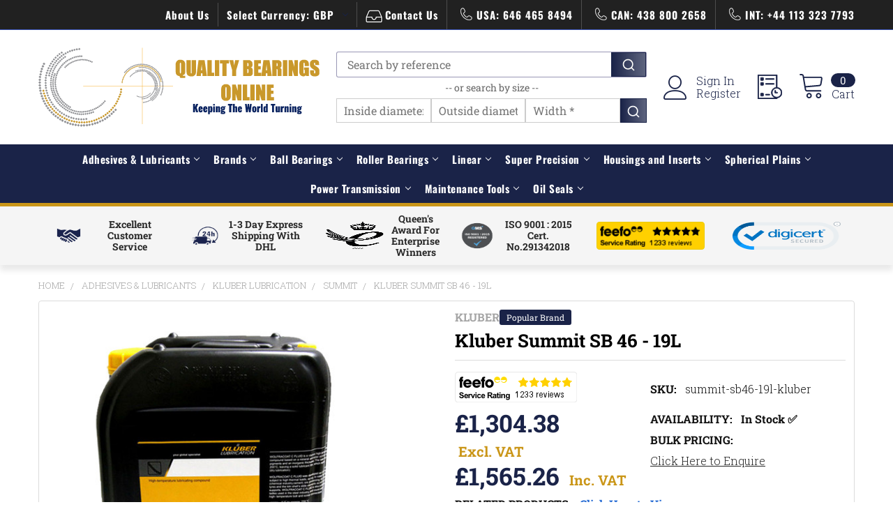

--- FILE ---
content_type: text/css
request_url: https://tags.srv.stackadapt.com/sa.css
body_size: -11
content:
:root {
    --sa-uid: '0-b4e4994f-6315-5bd2-4db6-a1951dc45eab';
}

--- FILE ---
content_type: application/javascript
request_url: https://cdn-4.convertexperiments.com/v1/js/10046101-10046372.js?environment=production
body_size: 97645
content:
(function() {
if (typeof window.convert !== "undefined") return;
window.convert = window.convert || {};
const convertData = Object.assign({"device":{"mobile":false,"tablet":false,"desktop":true},"geo":{"country":"US","city":"COLUMBUS","continent":"NA","state":"OH"}}, {
logLevel: 4,
useMutationObserver: true,
usePolling: false,
useSPAOptimizations: true,
visitorId: '',
variables: null,
version: '1.3.6',
generatedAt: '2026-01-21T12:23:11.871Z'
});
const convertConfig = {"account_id":"10046101","project":{"id":"10046372","name":"Quality Bearings Online","type":"web","utc_offset":"0","domains":[{"tld":"qualitybearingsonline.com","hosts":["qualitybearingsonline.com"]}],"global_javascript":function(convertContext){ 
_conv_q.push({
  what: 'setParameters',
  params: {
    interceptEventsEarly: true // Activate early event detection
  }
});
document.addEventListener('DOMContentLoaded', function() {
_conv_q = _conv_q || [];
_conv_q.push(["run","true"]);
});
},"settings":{"include_jquery":true,"include_jquery_v1":false,"disable_spa_functionality":false,"do_not_track_referral":false,"allow_crossdomain_tracking":false,"data_anonymization":false,"do_not_track":"OFF","global_privacy_control":"OFF","min_order_value":0,"max_order_value":99999,"version":"2026-01-15T17:39:30+00:00-417","tracking_script":{"current_version":"1.3.6","latest_version":"1.3.6"},"outliers":{"order_value":{"detection_type":"none"},"products_ordered_count":{"detection_type":"none"}},"placeholders":[],"global_javascript_placeholders":[],"integrations":{"google_analytics":{"enabled":true,"type":"ga4","measurementId":"G-S2D6PF09RD","auto_revenue_tracking":true,"no_wait_pageview":false},"kissmetrics":{"enabled":false},"visitor_insights":{"tracking_id":null}}},"custom_domain":null},"experiences":[{"id":"100474278","name":"DEPLOY - CAN Address and Phone Number","type":"deploy","status":"active","global_js":null,"global_css":"","environment":"production","settings":{"min_order_value":0,"max_order_value":99999,"matching_options":{"audiences":"any","locations":"any"},"placeholders":[],"outliers":{"order_value":{"detection_type":"none"},"products_ordered_count":{"detection_type":"none"}}},"key":"pd-klbr-xprmnt-cln-cln-clone","version":10,"locations":["100461311"],"site_area":null,"audiences":["10046167"],"goals":[],"integrations":[{"provider":"google_analytics","enabled":true,"type":"ga4","measurementId":"G-S2D6PF09RD"},{"provider":"hotjar","enabled":true}],"variations":[{"id":"1004180879","name":"Deployment","key":"1004180879-deployment","status":"running","changes":[{"id":1004309161,"type":"richStructure","data":{"js":function(convertContext){ 
 Object.assign(convert.T, typeof convertContext !== "undefined" ? convertContext : {}); return convert.T.applyChange('address', {"originalSelector":"address","insertHtml":{},"styles":"{\"display\":\"none\"}"}, undefined, 1004309161); 
},"selector":"address","json":"{\"selector\":\"address\",\"fields\":{\"display\":\"none\"},\"outerHtml\":null,\"elementId\":\"\",\"parentSelectors\":[\".footer-info-col--about\",\".footer-info:nth-child(1)\",\".container:nth-child(4)\",\".footer\",\"#topOfPage\"],\"modified\":1712064576471,\"id\":1004309161}"}},{"id":1004309162,"type":"richStructure","data":{"js":function(convertContext){ 
 Object.assign(convert.T, typeof convertContext !== "undefined" ? convertContext : {}); return convert.T.applyChange('.footer-info-col > p:nth-child(4)', {"originalSelector":".footer-info-col > p:nth-child(4)","innerText":"Canada - 438 800 2658","insertHtml":{},"styles":"{}"}, undefined, 1004309162); 
},"selector":".footer-info-col > p:nth-child(4)","json":"{\"selector\":\".footer-info-col > p:nth-child(4)\",\"fields\":{},\"outerHtml\":null,\"elementId\":\"\",\"parentSelectors\":[\".footer-info-col--about\",\".footer-info:nth-child(1)\",\".container:nth-child(4)\",\".footer\",\"#topOfPage\"],\"innerText\":\"Canada - 438 800 2658\",\"modified\":1712063302201,\"matchingElements\":1,\"id\":1004309162}"}},{"id":1004309163,"type":"richStructure","data":{"js":function(convertContext){ 
 Object.assign(convert.T, typeof convertContext !== "undefined" ? convertContext : {}); return convert.T.applyChange('.navUser-item:nth-child(4) > .navUser-action > .emthemesModez-icon-linear-phone-handset', {"originalSelector":".navUser-item:nth-child(4) > .navUser-action > .emthemesModez-icon-linear-phone-handset","insertHtml":{},"styles":"{\"display\":\"none\"}"}, undefined, 1004309163); 
},"selector":".navUser-item:nth-child(4) > .navUser-action > .emthemesModez-icon-linear-phone-handset","json":"{\"selector\":\".navUser-item:nth-child(4) > .navUser-action > .emthemesModez-icon-linear-phone-handset\",\"fields\":{\"display\":\"none\"},\"outerHtml\":null,\"elementId\":\"\",\"parentSelectors\":[\".navUser-section:nth-child(3) > .navUser-item:nth-child(4) > .navUser-action\",\".navUser-section:nth-child(3) > .navUser-item:nth-child(4)\",\".navUser-section:nth-child(3)\",\".navUser:nth-child(2)\",\".emthemesModez-header-topSection > .container\",\".emthemesModez-header-topSection\",\".header\",\"#topOfPage\"],\"modified\":1712063013455,\"id\":1004309163,\"matchingElements\":1}"}},{"id":1004309164,"type":"richStructure","data":{"js":function(convertContext){ 
 Object.assign(convert.T, typeof convertContext !== "undefined" ? convertContext : {}); return convert.T.applyChange('.navUser-section:nth-child(3) > .navUser-item:nth-child(4) > .navUser-action > span:nth-child(2)', {"originalSelector":".navUser-section:nth-child(3) > .navUser-item:nth-child(4) > .navUser-action > span:nth-child(2)","insertHtml":{},"styles":"{\"display\":\"none\"}"}, undefined, 1004309164); 
},"selector":".navUser-section:nth-child(3) > .navUser-item:nth-child(4) > .navUser-action > span:nth-child(2)","json":"{\"selector\":\".navUser-section:nth-child(3) > .navUser-item:nth-child(4) > .navUser-action > span:nth-child(2)\",\"fields\":{\"display\":\"none\"},\"outerHtml\":null,\"elementId\":\"\",\"parentSelectors\":[\".navUser-section:nth-child(3) > .navUser-item:nth-child(4) > .navUser-action\",\".navUser-section:nth-child(3) > .navUser-item:nth-child(4)\",\".navUser-section:nth-child(3)\",\".navUser:nth-child(2)\",\".emthemesModez-header-topSection > .container\",\".emthemesModez-header-topSection\",\".header\",\"#topOfPage\"],\"modified\":1712063003766,\"id\":1004309164,\"matchingElements\":1}"}},{"id":1004309165,"type":"richStructure","data":{"js":function(convertContext){ 
 Object.assign(convert.T, typeof convertContext !== "undefined" ? convertContext : {}); return convert.T.applyChange('.navUser-section:nth-child(3) > .navUser-item:nth-child(2) > .navUser-action', {"originalSelector":".navUser-section:nth-child(3) > .navUser-item:nth-child(2) > .navUser-action","insertHtml":{},"styles":"{\"display\":\"none\"}"}, undefined, 1004309165); 
},"selector":".navUser-section:nth-child(3) > .navUser-item:nth-child(2) > .navUser-action","json":"{\"selector\":\".navUser-section:nth-child(3) > .navUser-item:nth-child(2) > .navUser-action\",\"fields\":{\"display\":\"none\"},\"outerHtml\":null,\"elementId\":\"\",\"parentSelectors\":[\".navUser-section:nth-child(3) > .navUser-item:nth-child(2)\",\".navUser-section:nth-child(3)\",\".navUser:nth-child(2)\",\".emthemesModez-header-topSection > .container\",\".emthemesModez-header-topSection\",\".header\",\"#topOfPage\"],\"modified\":1712063000114,\"id\":1004309165,\"matchingElements\":1}"}}],"traffic_allocation":100}]},{"id":"100474279","name":"DELOY - US Address and Phone Number","type":"deploy","status":"active","global_js":null,"global_css":"","environment":"production","settings":{"min_order_value":0,"max_order_value":99999,"matching_options":{"audiences":"any","locations":"any"},"placeholders":[],"outliers":{"order_value":{"detection_type":"none"},"products_ordered_count":{"detection_type":"none"}}},"key":"pd-klbr-xprmnt-cln-cln-2","version":10,"locations":["100461309"],"site_area":null,"audiences":["10045985"],"goals":[],"integrations":[{"provider":"google_analytics","enabled":true,"type":"ga4","measurementId":"G-S2D6PF09RD"},{"provider":"hotjar","enabled":true}],"variations":[{"id":"1004180880","name":"Deployment","key":"1004180880-deployment","status":"running","changes":[{"id":1004657964,"type":"richStructure","data":{"js":function(convertContext){ 
 Object.assign(convert.T, typeof convertContext !== "undefined" ? convertContext : {}); return convert.T.applyChange('.navUser-section:nth-child(3) > .navUser-item:nth-child(4) > .navUser-action', {"originalSelector":".navUser-section:nth-child(3) > .navUser-item:nth-child(4) > .navUser-action","insertHtml":{},"styles":"{\"visibility\":\"hidden\"}"}, undefined, 1004657964); 
},"selector":".navUser-section:nth-child(3) > .navUser-item:nth-child(4) > .navUser-action","json":"{\"selector\":\".navUser-section:nth-child(3) > .navUser-item:nth-child(4) > .navUser-action\",\"fields\":{\"visibility\":\"hidden\"},\"outerHtml\":null,\"elementId\":\"\",\"parentSelectors\":[\".navUser-section:nth-child(3) > .navUser-item:nth-child(4)\",\".navUser-section:nth-child(3)\",\".navUser:nth-child(2)\",\".emthemesModez-header-topSection > .container\",\".emthemesModez-header-topSection\",\".header\",\"#topOfPage\"],\"modified\":1761815365667,\"lastChange\":{\"name\":\"Olivia \",\"timestamp\":1761815365},\"id\":1004657964,\"matchingElements\":1}"}},{"id":1004657963,"type":"richStructure","data":{"js":function(convertContext){ 
 Object.assign(convert.T, typeof convertContext !== "undefined" ? convertContext : {}); return convert.T.applyChange('.navUser-item:nth-child(4) > .navUser-action > span > .call-icon', {"originalSelector":".navUser-item:nth-child(4) > .navUser-action > span > .call-icon","insertHtml":{},"styles":"{\"visibility\":\"hidden\"}"}, undefined, 1004657963); 
},"selector":".navUser-item:nth-child(4) > .navUser-action > span > .call-icon","json":"{\"selector\":\".navUser-item:nth-child(4) > .navUser-action > span > .call-icon\",\"fields\":{\"visibility\":\"hidden\"},\"outerHtml\":null,\"elementId\":\"\",\"parentSelectors\":[\".navUser-section:nth-child(3) > .navUser-item:nth-child(4) span:nth-child(1)\",\".navUser-section:nth-child(3) > .navUser-item:nth-child(4) > .navUser-action\",\".navUser-section:nth-child(3) > .navUser-item:nth-child(4)\",\".navUser-section:nth-child(3)\",\".navUser:nth-child(2)\",\".emthemesModez-header-topSection > .container\",\".emthemesModez-header-topSection\",\".header\",\"#topOfPage\"],\"modified\":1761815355223,\"lastChange\":{\"name\":\"Olivia \",\"timestamp\":1761815355},\"id\":1004657963,\"matchingElements\":1}"}},{"id":1004309168,"type":"richStructure","data":{"js":function(convertContext){ 
 Object.assign(convert.T, typeof convertContext !== "undefined" ? convertContext : {}); return convert.T.applyChange('.navUser-section:nth-child(3) > .navUser-item:nth-child(3) > .navUser-action', {"originalSelector":".navUser-section:nth-child(3) > .navUser-item:nth-child(3) > .navUser-action","insertHtml":{},"styles":"{\"display\":\"none\"}"}, undefined, 1004309168); 
},"selector":".navUser-section:nth-child(3) > .navUser-item:nth-child(3) > .navUser-action","json":"{\"selector\":\".navUser-section:nth-child(3) > .navUser-item:nth-child(3) > .navUser-action\",\"fields\":{\"display\":\"none\"},\"outerHtml\":null,\"elementId\":\"\",\"parentSelectors\":[\".navUser-section:nth-child(3) > .navUser-item:nth-child(3)\",\".navUser-section:nth-child(3)\",\".navUser:nth-child(2)\",\".emthemesModez-header-topSection > .container\",\".emthemesModez-header-topSection\",\".header\",\"#topOfPage\"],\"modified\":1712061842403,\"id\":1004309168,\"matchingElements\":1}"}},{"id":1004309169,"type":"richStructure","data":{"js":function(convertContext){ 
 Object.assign(convert.T, typeof convertContext !== "undefined" ? convertContext : {}); return convert.T.applyChange('.navUser-section:nth-child(3) > .navUser-item:nth-child(3) > .navUser-action > span:nth-child(2)', {"originalSelector":".navUser-section:nth-child(3) > .navUser-item:nth-child(3) > .navUser-action > span:nth-child(2)","insertHtml":{},"styles":"{\"display\":\"none\"}"}, undefined, 1004309169); 
},"selector":".navUser-section:nth-child(3) > .navUser-item:nth-child(3) > .navUser-action > span:nth-child(2)","json":"{\"selector\":\".navUser-section:nth-child(3) > .navUser-item:nth-child(3) > .navUser-action > span:nth-child(2)\",\"fields\":{\"display\":\"none\"},\"outerHtml\":null,\"elementId\":\"\",\"parentSelectors\":[\".navUser-section:nth-child(3) > .navUser-item:nth-child(3) > .navUser-action\",\".navUser-section:nth-child(3) > .navUser-item:nth-child(3)\",\".navUser-section:nth-child(3)\",\".navUser:nth-child(2)\",\".emthemesModez-header-topSection > .container\",\".emthemesModez-header-topSection\",\".header\",\"#topOfPage\"],\"modified\":1712061832075,\"id\":1004309169,\"matchingElements\":1}"}},{"id":1004309170,"type":"richStructure","data":{"js":function(convertContext){ 
 Object.assign(convert.T, typeof convertContext !== "undefined" ? convertContext : {}); return convert.T.applyChange('.navUser-item:nth-child(4) > .navUser-action > .emthemesModez-icon-linear-phone-handset', {"originalSelector":".navUser-item:nth-child(4) > .navUser-action > .emthemesModez-icon-linear-phone-handset","insertHtml":{},"styles":"{\"display\":\"none\"}"}, undefined, 1004309170); 
},"selector":".navUser-item:nth-child(4) > .navUser-action > .emthemesModez-icon-linear-phone-handset","json":"{\"selector\":\".navUser-item:nth-child(4) > .navUser-action > .emthemesModez-icon-linear-phone-handset\",\"fields\":{\"display\":\"none\"},\"outerHtml\":null,\"elementId\":\"\",\"parentSelectors\":[\".navUser-section:nth-child(3) > .navUser-item:nth-child(4) > .navUser-action\",\".navUser-section:nth-child(3) > .navUser-item:nth-child(4)\",\".navUser-section:nth-child(3)\",\".navUser:nth-child(2)\",\".emthemesModez-header-topSection > .container\",\".emthemesModez-header-topSection\",\".header\",\"#topOfPage\"],\"modified\":1710844667506,\"matchingElements\":0,\"id\":1004309170}"}},{"id":1004309171,"type":"richStructure","data":{"js":function(convertContext){ 
 Object.assign(convert.T, typeof convertContext !== "undefined" ? convertContext : {}); return convert.T.applyChange('.navUser-section:nth-child(3) > .navUser-item:nth-child(4) > .navUser-action > span:nth-child(2)', {"originalSelector":".navUser-section:nth-child(3) > .navUser-item:nth-child(4) > .navUser-action > span:nth-child(2)","insertHtml":{},"styles":"{\"display\":\"none\"}"}, undefined, 1004309171); 
},"selector":".navUser-section:nth-child(3) > .navUser-item:nth-child(4) > .navUser-action > span:nth-child(2)","json":"{\"selector\":\".navUser-section:nth-child(3) > .navUser-item:nth-child(4) > .navUser-action > span:nth-child(2)\",\"fields\":{\"display\":\"none\"},\"outerHtml\":null,\"elementId\":\"\",\"parentSelectors\":[\".navUser-section:nth-child(3) > .navUser-item:nth-child(4) > .navUser-action\",\".navUser-section:nth-child(3) > .navUser-item:nth-child(4)\",\".navUser-section:nth-child(3)\",\".navUser:nth-child(2)\",\".emthemesModez-header-topSection > .container\",\".emthemesModez-header-topSection\",\".header\",\"#topOfPage\"],\"modified\":1710844652858,\"id\":1004309171,\"matchingElements\":1}"}},{"id":1004309172,"type":"richStructure","data":{"js":function(convertContext){ 
 Object.assign(convert.T, typeof convertContext !== "undefined" ? convertContext : {}); return convert.T.applyChange('.footer-info-col > p:nth-child(4)', {"originalSelector":".footer-info-col > p:nth-child(4)","outerHtml":"<p><br>USA - 646 465 8494 / 619 354 1821</p>","insertHtml":{},"styles":"{}"}, undefined, 1004309172); 
},"selector":".footer-info-col > p:nth-child(4)","json":"{\"selector\":\".footer-info-col > p:nth-child(4)\",\"fields\":{},\"outerHtml\":\"<p><br>USA - 646 465 8494 \/ 619 354 1821<\/p>\",\"elementId\":\"\",\"parentSelectors\":[\".footer-info-col--about\",\".footer-info:nth-child(1)\",\".container:nth-child(4)\",\".footer\",\"#topOfPage\"],\"modified\":1712061825746,\"id\":1004309172,\"matchingElements\":1}"}},{"id":1004309173,"type":"richStructure","data":{"js":function(convertContext){ 
 Object.assign(convert.T, typeof convertContext !== "undefined" ? convertContext : {}); return convert.T.applyChange('address', {"originalSelector":"address","insertHtml":{},"styles":"{\"display\":\"none\"}"}, undefined, 1004309173); 
},"selector":"address","json":"{\"selector\":\"address\",\"fields\":{\"display\":\"none\"},\"outerHtml\":null,\"elementId\":\"\",\"parentSelectors\":[\".footer-info-col--about\",\".footer-info:nth-child(1)\",\".container:nth-child(4)\",\".footer\",\"#topOfPage\"],\"modified\":1710844565768,\"id\":1004309173,\"matchingElements\":1}"}}],"traffic_allocation":100}]},{"id":"1004103613","name":"DEPLOY - UK Cart Page - Free Delivery over \u00a350.00","type":"deploy","status":"active","global_js":null,"global_css":"","environment":"production","settings":{"min_order_value":0,"max_order_value":99999,"matching_options":{"audiences":"any","locations":"any"},"placeholders":[],"outliers":{"order_value":{"detection_type":"none"},"products_ordered_count":{"detection_type":"none"}}},"key":"crt-pg-fr-dlvry-vr-20000-cl-2","version":10,"locations":["100479804"],"site_area":null,"audiences":["10046328"],"goals":[],"integrations":[{"provider":"google_analytics","enabled":true,"type":"ga4","measurementId":"G-S2D6PF09RD"},{"provider":"hotjar","enabled":true}],"variations":[{"id":"1004248159","name":"Deployment","key":"1004248159-deployment","status":"running","changes":[{"id":1004420236,"type":"defaultCode","data":{"js":null,"css":"","custom_js":null}},{"id":1004420237,"type":"customCode","data":{"css":"","js":function(convertContext){ 
document.addEventListener('DOMContentLoaded', function() {
    // Select the element with the specified class
    var cartTotalElement = document.querySelector('.cart-total-value.cart-total-grandTotal');
    var shippingEstimateElement = document.querySelector('.shipping-estimate-show');

    if (cartTotalElement && shippingEstimateElement) {
        // Extract the numeric value from the text content
        var cartTotalValue = parseFloat(cartTotalElement.textContent.replace('£', ''));

        // Check if the value is greater than 50
        if (cartTotalValue > 50) {
            // Replace the text content of the shipping estimate element with "Free Delivery"
            shippingEstimateElement.textContent = 'Free Next Day Delivery';

            // Make the button look like normal text
            shippingEstimateElement.style.pointerEvents = 'none'; // Disable clicking
            shippingEstimateElement.style.textDecoration = 'none'; // Remove underline
            shippingEstimateElement.style.border = 'none'; // Remove button border
            shippingEstimateElement.style.background = 'none'; // Remove button background
            shippingEstimateElement.style.color = 'inherit'; // Inherit text color
            shippingEstimateElement.style.cursor = 'default'; // Change cursor to default
        }
    }
});
}}}],"traffic_allocation":100}]},{"id":"1004103616","name":"DEPLOY - US Cart Page - Free Delivery over $300.00","type":"deploy","status":"active","global_js":null,"global_css":"","environment":"production","settings":{"min_order_value":0,"max_order_value":99999,"matching_options":{"audiences":"any","locations":"any"},"placeholders":[],"outliers":{"order_value":{"detection_type":"none"},"products_ordered_count":{"detection_type":"none"}}},"key":"crt-pg-fr-dlvry-vr-20000-clo-2","version":10,"locations":["100479804"],"site_area":null,"audiences":["10045985"],"goals":[],"integrations":[{"provider":"google_analytics","enabled":true,"type":"ga4","measurementId":"G-S2D6PF09RD"},{"provider":"hotjar","enabled":true}],"variations":[{"id":"1004248163","name":"Deployment","key":"1004248163-deployment","status":"running","changes":[{"id":1004420249,"type":"defaultCode","data":{"js":null,"css":"","custom_js":null}},{"id":1004420250,"type":"customCode","data":{"css":"","js":function(convertContext){ 
document.addEventListener('DOMContentLoaded', function() {
    // Select the element with the specified class
    var cartTotalElement = document.querySelector('.cart-total-value.cart-total-grandTotal');
    var shippingEstimateElement = document.querySelector('.shipping-estimate-show');

    if (cartTotalElement && shippingEstimateElement) {
        // Extract the numeric value from the text content
        var cartTotalValue = parseFloat(cartTotalElement.textContent.replace('$', ''));

        // Check if the value is greater than 500
        if (cartTotalValue > 800) {
            // Replace the text content of the shipping estimate element with "Free Delivery"
            shippingEstimateElement.textContent = 'Free Shipping';

            // Make the button look like normal text
            shippingEstimateElement.style.pointerEvents = 'none'; // Disable clicking
            shippingEstimateElement.style.textDecoration = 'none'; // Remove underline
            shippingEstimateElement.style.border = 'none'; // Remove button border
            shippingEstimateElement.style.background = 'none'; // Remove button background
            shippingEstimateElement.style.color = 'inherit'; // Inherit text color
            shippingEstimateElement.style.cursor = 'default'; // Change cursor to default
        }
    }
});
}}}],"traffic_allocation":100}]},{"id":"1004143875","name":"Shipping Product Page - US & CA","type":"a\/b","status":"completed","global_js":null,"global_css":"","environment":"production","settings":{"min_order_value":0,"max_order_value":99999,"matching_options":{"audiences":"any","locations":"any"},"placeholders":[],"outliers":{"order_value":{"detection_type":"none"},"products_ordered_count":{"detection_type":"none"}}},"key":"shipping-product-page-us","version":10,"locations":["1004115606"],"site_area":null,"audiences":["10045985"],"goals":["100441995"],"integrations":[{"provider":"google_analytics","enabled":true,"type":"ga4","measurementId":"G-S2D6PF09RD"}],"variations":[{"id":"1004339931","name":"Original Page","key":"1004339931-original-page","status":"stopped","changes":[],"traffic_allocation":50},{"id":"1004339932","name":"Variation 1","key":"1004339932-variation-1","status":"stopped","changes":[{"id":1004553085,"type":"richStructure","data":{"js":function(convertContext){ 
 Object.assign(convert.T, typeof convertContext !== "undefined" ? convertContext : {}); return convert.T.applyChange('.productView-info-value--availability', {"originalSelector":".productView-info-value--availability","insertHtml":{"afterend":"<dt class=\"productView-info-name productView-info-name--sku sku-label\">Shipping:</dt><dd class=\"productView-info-value productView-info-value--sku\" data-product-sku=\"\">Estimated to arrive in 1-3 days</dd>"},"styles":"{}"}, undefined, 1004553085); 
},"selector":".productView-info-value--availability","json":"{\"selector\":\".productView-info-value--availability\",\"fields\":{},\"outerHtml\":null,\"elementId\":\"\",\"parentSelectors\":[\".productView-info\",\".productViewLeft\",\".productViewSections\",\".productView-product\",\".productView-details:nth-child(1)\",\".productView-beforeAlsoBought\",\".productView-detailsWrapper\",\".productView\",\".productView-scope\",\".body > .container\",\".body\",\"#topOfPage\"],\"insertHtml\":{\"afterend\":{\"html\":\"<dt class=\\\"productView-info-name productView-info-name--sku sku-label\\\">Shipping:<\/dt><dd class=\\\"productView-info-value productView-info-value--sku\\\" data-product-sku=\\\"\\\">Estimated to arrive in 1-3 days<\/dd>\",\"enabled\":true}},\"lastChange\":{\"name\":\"Olivia \",\"timestamp\":1744710854},\"id\":1004553085,\"modified\":1744710854883,\"matchingElements\":1}"}}],"traffic_allocation":50}]},{"id":"1004163413","name":"FAQ & Sticky description tab","type":"a\/b","status":"completed","global_js":null,"global_css":"","environment":"production","settings":{"min_order_value":0,"max_order_value":99999,"matching_options":{"audiences":"any","locations":"any"},"placeholders":[],"outliers":{"order_value":{"detection_type":"none"},"products_ordered_count":{"detection_type":"none"}}},"key":"qltybrngsnln-stcky-cln","version":10,"locations":["1004125334"],"site_area":null,"audiences":[],"goals":["100428760","100441995","1004103749"],"integrations":[{"provider":"google_analytics","enabled":true,"type":"ga4","measurementId":"G-S2D6PF09RD"}],"variations":[{"id":"1004386321","name":"Original Page","key":"1004386321-original-page","status":"stopped","changes":[],"traffic_allocation":50},{"id":"1004386322","name":"Sticky tab and FAQ","key":"1004386322-variation-1","status":"stopped","changes":[{"id":1004620778,"type":"defaultCode","data":{"js":null,"css":"","custom_js":null}},{"id":1004620777,"type":"customCode","data":{"css":"","js":function(convertContext){ 
if (!location.search.includes('view=product-faq')) {
  const url = new URL(location.href);
  url.searchParams.set('view', 'product-faq');
  location.replace(url.toString());
}
}}}],"traffic_allocation":50}]},{"id":"1004178895","name":"Cart page TCS","type":"split_url","status":"completed","global_js":null,"global_css":"","environment":"production","settings":{"min_order_value":0,"max_order_value":99999,"matching_options":{"audiences":"any","locations":"any"},"placeholders":[],"outliers":{"order_value":{"detection_type":"none"},"products_ordered_count":{"detection_type":"none"}},"split_url_settings":{"split_regex_support":false}},"key":"cart-page-3","version":10,"locations":["1004139294"],"site_area":null,"audiences":[],"goals":["100441995","1004110425","1004110426","1004110427"],"integrations":[{"provider":"google_analytics","enabled":true,"type":"ga4","measurementId":"G-S2D6PF09RD"}],"variations":[{"id":"1004421289","name":"Original","key":"1004421289-original","status":"stopped","changes":[{"id":1004671881,"type":"defaultRedirect","data":{"original_pattern":"https:\/\/www.qualitybearingsonline.com\/cart.php","variation_pattern":"https:\/\/www.qualitybearingsonline.com\/cart.php","case_sensitive":false,"js":null}}],"traffic_allocation":50},{"id":"1004421290","name":"Variation 1","key":"1004421290-variation-1","status":"stopped","changes":[{"id":1004671882,"type":"defaultRedirect","data":{"case_sensitive":false,"original_pattern":"https:\/\/www.qualitybearingsonline.com\/cart.php","variation_pattern":"https:\/\/www.qualitybearingsonline.com\/cart.php?view=cart-light","js":null}}],"traffic_allocation":50}]}],"audiences":[{"id":"10045985","name":"United States","key":"from-usa","rules":{"OR":[{"AND":[{"OR_WHEN":[{"rule_type":"country","matching":{"match_type":"equals","negated":false},"value":"US"}]}]}]},"type":"permanent"},{"id":"10046167","name":"Canada","key":"canada","rules":{"OR":[{"AND":[{"OR_WHEN":[{"rule_type":"country","matching":{"match_type":"equals","negated":false},"value":"CA"}]}]}]},"type":"permanent"},{"id":"10046328","name":"From UK","key":"from-uk","rules":{"OR":[{"AND":[{"OR_WHEN":[{"rule_type":"country","matching":{"match_type":"equals","negated":false},"value":"GB"}]}]}]},"type":"permanent"}],"segments":[],"goals":[{"id":"100441995","name":"Purchase","key":"purchase-2","type":"ga_import","rules":[],"settings":{"ga_event":"purchase"}},{"id":"1004110425","name":"Proceed to checkout","key":"proceed-to-checkout","type":"clicks_element","rules":{"OR":[{"AND":[{"OR_WHEN":[{"rule_type":"url_with_query","matching":{"match_type":"contains","negated":false},"value":"cart.php"}]}]}]},"settings":{"selector":".button--primary:nth-child(1)"}},{"id":"1004110426","name":"Download quote","key":"download-quote","type":"clicks_element","rules":{"OR":[{"AND":[{"OR_WHEN":[{"rule_type":"url_with_query","matching":{"match_type":"contains","negated":false},"value":"cart.php"}]}]}]},"settings":{"selector":"#download-quote"}},{"id":"1004110427","name":"Return Policy","key":"return-policy","type":"clicks_element","rules":[],"settings":{"selector":".return-policy-container > a"}}],"locations":[{"id":"100461309","key":"black-banner","name":"Black Banner","rules":{"OR":[{"AND":[{"OR_WHEN":[{"rule_type":"js_condition","matching":{"match_type":"equals","negated":false},"value":function(convertContext){ 
 return ((function() {
 if(document.readyState === 'complete'){
   return(false)}
 else if(convert.$('.emthemesModez-header-topSection').length == 0) {
   convert.executeExperimentLooped(convertContext);
 }
 else return (true);
})());
}}]}]}]},"trigger":{"type":"upon_run"}},{"id":"100461311","key":"whole-website","name":"Whole Website","rules":{"OR":[{"AND":[{"OR_WHEN":[{"rule_type":"url","matching":{"match_type":"startsWith","negated":false},"value":"https:\/\/www.qualitybearingsonline.com\/"}]}]}]},"trigger":{"type":"upon_run"}},{"id":"100479804","key":"lctn-crt-pg-fr-dlvry-vr-2000","name":"Location - Cart Page - Free Delivery over $200.00","rules":{"OR":[{"AND":[{"OR_WHEN":[{"rule_type":"url","matching":{"match_type":"matches","negated":false},"value":"https:\/\/www.qualitybearingsonline.com\/cart.php"}]}]}]},"trigger":{"type":"upon_run"}},{"id":"1004115606","key":"ll-klbr-dp-grv-sphrcl-prdct","name":"All Kluber, Deep Groove & Spherical Product Pages","rules":{"OR":[{"AND":[{"OR_WHEN":[{"rule_type":"js_condition","matching":{"match_type":"equals","negated":false},"value":function(convertContext){ 
 return ((function(){
if (document.querySelector("div.bulkPricing-Desktop")){
return true;
}else{
convert.executeExperimentLooped(convertContext)
return false
}})());
}}]}]}]},"trigger":{"type":"upon_run"}},{"id":"1004125334","key":"product-page","name":"Product page","rules":{"OR":[{"AND":[{"OR_WHEN":[{"rule_type":"page_tag_page_type","matching":{"match_type":"contains","negated":true},"value":"?view=product-related"}]}]}]},"trigger":{"type":"upon_run"}},{"id":"1004139294","key":"location-cart-page-2","name":"Location - Cart page","rules":{"OR":[{"AND":[{"OR_WHEN":[{"rule_type":"url","matching":{"match_type":"matches","negated":false},"value":"https:\/\/www.qualitybearingsonline.com\/cart.php"}]}]}]},"trigger":{"type":"upon_run"}}],"archived_experiences":["1004158462"],"features":[],"_s_t":"2026-01-15 17:43:43Z","is_debug":false};!function(){var t;!function(){var e={496:function(t,e,n){(t=n.nmd(t)).exports=function(){"use strict";function e(t,e){var n=Object.keys(t);if(Object.getOwnPropertySymbols){var i=Object.getOwnPropertySymbols(t);e&&(i=i.filter((function(e){return Object.getOwnPropertyDescriptor(t,e).enumerable}))),n.push.apply(n,i)}return n}function n(t){for(var n=1;n<arguments.length;n++){var i=null!=arguments[n]?arguments[n]:{};n%2?e(Object(i),!0).forEach((function(e){s(t,e,i[e])})):Object.getOwnPropertyDescriptors?Object.defineProperties(t,Object.getOwnPropertyDescriptors(i)):e(Object(i)).forEach((function(e){Object.defineProperty(t,e,Object.getOwnPropertyDescriptor(i,e))}))}return t}function i(t){return i="function"==typeof Symbol&&"symbol"==typeof Symbol.iterator?function(t){return typeof t}:function(t){return t&&"function"==typeof Symbol&&t.constructor===Symbol&&t!==Symbol.prototype?"symbol":typeof t},i(t)}function r(t,e){if(!(t instanceof e))throw new TypeError("Cannot call a class as a function")}function o(t,e){for(var n=0;n<e.length;n++){var i=e[n];i.enumerable=i.enumerable||!1,i.configurable=!0,"value"in i&&(i.writable=!0),Object.defineProperty(t,h(i.key),i)}}function a(t,e,n){return e&&o(t.prototype,e),n&&o(t,n),Object.defineProperty(t,"prototype",{writable:!1}),t}function s(t,e,n){return(e=h(e))in t?Object.defineProperty(t,e,{value:n,enumerable:!0,configurable:!0,writable:!0}):t[e]=n,t}function c(t,e){if("function"!=typeof e&&null!==e)throw new TypeError("Super expression must either be null or a function");t.prototype=Object.create(e&&e.prototype,{constructor:{value:t,writable:!0,configurable:!0}}),Object.defineProperty(t,"prototype",{writable:!1}),e&&u(t,e)}function l(t){return l=Object.setPrototypeOf?Object.getPrototypeOf.bind():function(t){return t.__proto__||Object.getPrototypeOf(t)},l(t)}function u(t,e){return u=Object.setPrototypeOf?Object.setPrototypeOf.bind():function(t,e){return t.__proto__=e,t},u(t,e)}function p(t){if(void 0===t)throw new ReferenceError("this hasn't been initialised - super() hasn't been called");return t}function d(t){var e=function(){if("undefined"==typeof Reflect||!Reflect.construct)return!1;if(Reflect.construct.sham)return!1;if("function"==typeof Proxy)return!0;try{return Boolean.prototype.valueOf.call(Reflect.construct(Boolean,[],(function(){}))),!0}catch(t){return!1}}();return function(){var n,i=l(t);if(e){var r=l(this).constructor;n=Reflect.construct(i,arguments,r)}else n=i.apply(this,arguments);return function(t,e){if(e&&("object"==typeof e||"function"==typeof e))return e;if(void 0!==e)throw new TypeError("Derived constructors may only return object or undefined");return p(t)}(this,n)}}function f(){return f="undefined"!=typeof Reflect&&Reflect.get?Reflect.get.bind():function(t,e,n){var i=function(t,e){for(;!Object.prototype.hasOwnProperty.call(t,e)&&null!==(t=l(t)););return t}(t,e);if(i){var r=Object.getOwnPropertyDescriptor(i,e);return r.get?r.get.call(arguments.length<3?t:n):r.value}},f.apply(this,arguments)}function h(t){var e=function(t,e){if("object"!=typeof t||null===t)return t;var n=t[Symbol.toPrimitive];if(void 0!==n){var i=n.call(t,e||"default");if("object"!=typeof i)return i;throw new TypeError("@@toPrimitive must return a primitive value.")}return("string"===e?String:Number)(t)}(t,"string");return"symbol"==typeof e?e:e+""}var v=function(t){return!(!t||!t.Window)&&t instanceof t.Window},g=void 0,m=void 0;function y(t){g=t;var e=t.document.createTextNode("");e.ownerDocument!==t.document&&"function"==typeof t.wrap&&t.wrap(e)===e&&(t=t.wrap(t)),m=t}function b(t){return v(t)?t:(t.ownerDocument||t).defaultView||m.window}"undefined"!=typeof window&&window&&y(window);var x=function(t){return!!t&&"object"===i(t)},w=function(t){return"function"==typeof t},E={window:function(t){return t===m||v(t)},docFrag:function(t){return x(t)&&11===t.nodeType},object:x,func:w,number:function(t){return"number"==typeof t},bool:function(t){return"boolean"==typeof t},string:function(t){return"string"==typeof t},element:function(t){if(!t||"object"!==i(t))return!1;var e=b(t)||m;return/object|function/.test("undefined"==typeof Element?"undefined":i(Element))?t instanceof Element||t instanceof e.Element:1===t.nodeType&&"string"==typeof t.nodeName},plainObject:function(t){return x(t)&&!!t.constructor&&/function Object\b/.test(t.constructor.toString())},array:function(t){return x(t)&&void 0!==t.length&&w(t.splice)}};function _(t){var e=t.interaction;if("drag"===e.prepared.name){var n=e.prepared.axis;"x"===n?(e.coords.cur.page.y=e.coords.start.page.y,e.coords.cur.client.y=e.coords.start.client.y,e.coords.velocity.client.y=0,e.coords.velocity.page.y=0):"y"===n&&(e.coords.cur.page.x=e.coords.start.page.x,e.coords.cur.client.x=e.coords.start.client.x,e.coords.velocity.client.x=0,e.coords.velocity.page.x=0)}}function S(t){var e=t.iEvent,n=t.interaction;if("drag"===n.prepared.name){var i=n.prepared.axis;if("x"===i||"y"===i){var r="x"===i?"y":"x";e.page[r]=n.coords.start.page[r],e.client[r]=n.coords.start.client[r],e.delta[r]=0}}}var T={id:"actions/drag",install:function(t){var e=t.actions,n=t.Interactable,i=t.defaults;n.prototype.draggable=T.draggable,e.map.drag=T,e.methodDict.drag="draggable",i.actions.drag=T.defaults},listeners:{"interactions:before-action-move":_,"interactions:action-resume":_,"interactions:action-move":S,"auto-start:check":function(t){var e=t.interaction,n=t.interactable,i=t.buttons,r=n.options.drag;if(r&&r.enabled&&(!e.pointerIsDown||!/mouse|pointer/.test(e.pointerType)||0!=(i&n.options.drag.mouseButtons)))return t.action={name:"drag",axis:"start"===r.lockAxis?r.startAxis:r.lockAxis},!1}},draggable:function(t){return E.object(t)?(this.options.drag.enabled=!1!==t.enabled,this.setPerAction("drag",t),this.setOnEvents("drag",t),/^(xy|x|y|start)$/.test(t.lockAxis)&&(this.options.drag.lockAxis=t.lockAxis),/^(xy|x|y)$/.test(t.startAxis)&&(this.options.drag.startAxis=t.startAxis),this):E.bool(t)?(this.options.drag.enabled=t,this):this.options.drag},beforeMove:_,move:S,defaults:{startAxis:"xy",lockAxis:"xy"},getCursor:function(){return"move"},filterEventType:function(t){return 0===t.search("drag")}},I=T,O={init:function(t){var e=t;O.document=e.document,O.DocumentFragment=e.DocumentFragment||k,O.SVGElement=e.SVGElement||k,O.SVGSVGElement=e.SVGSVGElement||k,O.SVGElementInstance=e.SVGElementInstance||k,O.Element=e.Element||k,O.HTMLElement=e.HTMLElement||O.Element,O.Event=e.Event,O.Touch=e.Touch||k,O.PointerEvent=e.PointerEvent||e.MSPointerEvent},document:null,DocumentFragment:null,SVGElement:null,SVGSVGElement:null,SVGElementInstance:null,Element:null,HTMLElement:null,Event:null,Touch:null,PointerEvent:null};function k(){}var P=O,M={init:function(t){var e=P.Element,n=t.navigator||{};M.supportsTouch="ontouchstart"in t||E.func(t.DocumentTouch)&&P.document instanceof t.DocumentTouch,M.supportsPointerEvent=!1!==n.pointerEnabled&&!!P.PointerEvent,M.isIOS=/iP(hone|od|ad)/.test(n.platform),M.isIOS7=/iP(hone|od|ad)/.test(n.platform)&&/OS 7[^\d]/.test(n.appVersion),M.isIe9=/MSIE 9/.test(n.userAgent),M.isOperaMobile="Opera"===n.appName&&M.supportsTouch&&/Presto/.test(n.userAgent),M.prefixedMatchesSelector="matches"in e.prototype?"matches":"webkitMatchesSelector"in e.prototype?"webkitMatchesSelector":"mozMatchesSelector"in e.prototype?"mozMatchesSelector":"oMatchesSelector"in e.prototype?"oMatchesSelector":"msMatchesSelector",M.pEventTypes=M.supportsPointerEvent?P.PointerEvent===t.MSPointerEvent?{up:"MSPointerUp",down:"MSPointerDown",over:"mouseover",out:"mouseout",move:"MSPointerMove",cancel:"MSPointerCancel"}:{up:"pointerup",down:"pointerdown",over:"pointerover",out:"pointerout",move:"pointermove",cancel:"pointercancel"}:null,M.wheelEvent=P.document&&"onmousewheel"in P.document?"mousewheel":"wheel"},supportsTouch:null,supportsPointerEvent:null,isIOS7:null,isIOS:null,isIe9:null,isOperaMobile:null,prefixedMatchesSelector:null,pEventTypes:null,wheelEvent:null},A=M;function D(t,e){if(t.contains)return t.contains(e);for(;e;){if(e===t)return!0;e=e.parentNode}return!1}function z(t,e){for(;E.element(t);){if(R(t,e))return t;t=C(t)}return null}function C(t){var e=t.parentNode;if(E.docFrag(e)){for(;(e=e.host)&&E.docFrag(e););return e}return e}function R(t,e){return m!==g&&(e=e.replace(/\/deep\//g," ")),t[A.prefixedMatchesSelector](e)}var j=function(t){return t.parentNode||t.host};function F(t,e){for(var n,i=[],r=t;(n=j(r))&&r!==e&&n!==r.ownerDocument;)i.unshift(r),r=n;return i}function V(t,e,n){for(;E.element(t);){if(R(t,e))return!0;if((t=C(t))===n)return R(t,e)}return!1}function L(t){return t.correspondingUseElement||t}function N(t){var e=t instanceof P.SVGElement?t.getBoundingClientRect():t.getClientRects()[0];return e&&{left:e.left,right:e.right,top:e.top,bottom:e.bottom,width:e.width||e.right-e.left,height:e.height||e.bottom-e.top}}function H(t){var e,n=N(t);if(!A.isIOS7&&n){var i={x:(e=(e=b(t))||m).scrollX||e.document.documentElement.scrollLeft,y:e.scrollY||e.document.documentElement.scrollTop};n.left+=i.x,n.right+=i.x,n.top+=i.y,n.bottom+=i.y}return n}function $(t){for(var e=[];t;)e.push(t),t=C(t);return e}function Y(t){return!!E.string(t)&&(P.document.querySelector(t),!0)}function B(t,e){for(var n in e)t[n]=e[n];return t}function W(t,e,n){return"parent"===t?C(n):"self"===t?e.getRect(n):z(n,t)}function q(t,e,n,i){var r=t;return E.string(r)?r=W(r,e,n):E.func(r)&&(r=r.apply(void 0,i)),E.element(r)&&(r=H(r)),r}function G(t){return t&&{x:"x"in t?t.x:t.left,y:"y"in t?t.y:t.top}}function X(t){return!t||"x"in t&&"y"in t||((t=B({},t)).x=t.left||0,t.y=t.top||0,t.width=t.width||(t.right||0)-t.x,t.height=t.height||(t.bottom||0)-t.y),t}function U(t,e,n){t.left&&(e.left+=n.x),t.right&&(e.right+=n.x),t.top&&(e.top+=n.y),t.bottom&&(e.bottom+=n.y),e.width=e.right-e.left,e.height=e.bottom-e.top}function K(t,e,n){var i=n&&t.options[n];return G(q(i&&i.origin||t.options.origin,t,e,[t&&e]))||{x:0,y:0}}function Z(t,e){var n=arguments.length>2&&void 0!==arguments[2]?arguments[2]:function(t){return!0},i=arguments.length>3?arguments[3]:void 0;if(i=i||{},E.string(t)&&-1!==t.search(" ")&&(t=J(t)),E.array(t))return t.forEach((function(t){return Z(t,e,n,i)})),i;if(E.object(t)&&(e=t,t=""),E.func(e)&&n(t))i[t]=i[t]||[],i[t].push(e);else if(E.array(e))for(var r=0,o=e;r<o.length;r++){var a=o[r];Z(t,a,n,i)}else if(E.object(e))for(var s in e)Z(J(s).map((function(e){return"".concat(t).concat(e)})),e[s],n,i);return i}function J(t){return t.trim().split(/ +/)}var Q=function(t,e){return Math.sqrt(t*t+e*e)},tt=["webkit","moz"];function et(t,e){t.__set||(t.__set={});var n=function(n){if(tt.some((function(t){return 0===n.indexOf(t)})))return 1;"function"!=typeof t[n]&&"__set"!==n&&Object.defineProperty(t,n,{get:function(){return n in t.__set?t.__set[n]:t.__set[n]=e[n]},set:function(e){t.__set[n]=e},configurable:!0})};for(var i in e)n(i);return t}function nt(t,e){t.page=t.page||{},t.page.x=e.page.x,t.page.y=e.page.y,t.client=t.client||{},t.client.x=e.client.x,t.client.y=e.client.y,t.timeStamp=e.timeStamp}function it(t){t.page.x=0,t.page.y=0,t.client.x=0,t.client.y=0}function rt(t){return t instanceof P.Event||t instanceof P.Touch}function ot(t,e,n){return t=t||"page",(n=n||{}).x=e[t+"X"],n.y=e[t+"Y"],n}function at(t,e){return e=e||{x:0,y:0},A.isOperaMobile&&rt(t)?(ot("screen",t,e),e.x+=window.scrollX,e.y+=window.scrollY):ot("page",t,e),e}function st(t){return E.number(t.pointerId)?t.pointerId:t.identifier}function ct(t,e,n){var i=e.length>1?ut(e):e[0];at(i,t.page),function(t,e){e=e||{},A.isOperaMobile&&rt(t)?ot("screen",t,e):ot("client",t,e)}(i,t.client),t.timeStamp=n}function lt(t){var e=[];return E.array(t)?(e[0]=t[0],e[1]=t[1]):"touchend"===t.type?1===t.touches.length?(e[0]=t.touches[0],e[1]=t.changedTouches[0]):0===t.touches.length&&(e[0]=t.changedTouches[0],e[1]=t.changedTouches[1]):(e[0]=t.touches[0],e[1]=t.touches[1]),e}function ut(t){for(var e={pageX:0,pageY:0,clientX:0,clientY:0,screenX:0,screenY:0},n=0;n<t.length;n++){var i=t[n];for(var r in e)e[r]+=i[r]}for(var o in e)e[o]/=t.length;return e}function pt(t){if(!t.length)return null;var e=lt(t),n=Math.min(e[0].pageX,e[1].pageX),i=Math.min(e[0].pageY,e[1].pageY),r=Math.max(e[0].pageX,e[1].pageX),o=Math.max(e[0].pageY,e[1].pageY);return{x:n,y:i,left:n,top:i,right:r,bottom:o,width:r-n,height:o-i}}function dt(t,e){var n=e+"X",i=e+"Y",r=lt(t),o=r[0][n]-r[1][n],a=r[0][i]-r[1][i];return Q(o,a)}function ft(t,e){var n=e+"X",i=e+"Y",r=lt(t),o=r[1][n]-r[0][n],a=r[1][i]-r[0][i];return 180*Math.atan2(a,o)/Math.PI}function ht(t){return E.string(t.pointerType)?t.pointerType:E.number(t.pointerType)?[void 0,void 0,"touch","pen","mouse"][t.pointerType]:/touch/.test(t.type||"")||t instanceof P.Touch?"touch":"mouse"}function vt(t){var e=E.func(t.composedPath)?t.composedPath():t.path;return[L(e?e[0]:t.target),L(t.currentTarget)]}var gt=function(){function t(e){r(this,t),this.immediatePropagationStopped=!1,this.propagationStopped=!1,this._interaction=e}return a(t,[{key:"preventDefault",value:function(){}},{key:"stopPropagation",value:function(){this.propagationStopped=!0}},{key:"stopImmediatePropagation",value:function(){this.immediatePropagationStopped=this.propagationStopped=!0}}]),t}();Object.defineProperty(gt.prototype,"interaction",{get:function(){return this._interaction._proxy},set:function(){}});var mt=function(t,e){for(var n=0;n<e.length;n++){var i=e[n];t.push(i)}return t},yt=function(t){return mt([],t)},bt=function(t,e){for(var n=0;n<t.length;n++)if(e(t[n],n,t))return n;return-1},xt=function(t,e){return t[bt(t,e)]},wt=function(t){c(n,t);var e=d(n);function n(t,i,o){var a;r(this,n),(a=e.call(this,i._interaction)).dropzone=void 0,a.dragEvent=void 0,a.relatedTarget=void 0,a.draggable=void 0,a.propagationStopped=!1,a.immediatePropagationStopped=!1;var s="dragleave"===o?t.prev:t.cur,c=s.element,l=s.dropzone;return a.type=o,a.target=c,a.currentTarget=c,a.dropzone=l,a.dragEvent=i,a.relatedTarget=i.target,a.draggable=i.interactable,a.timeStamp=i.timeStamp,a}return a(n,[{key:"reject",value:function(){var t=this,e=this._interaction.dropState;if("dropactivate"===this.type||this.dropzone&&e.cur.dropzone===this.dropzone&&e.cur.element===this.target)if(e.prev.dropzone=this.dropzone,e.prev.element=this.target,e.rejected=!0,e.events.enter=null,this.stopImmediatePropagation(),"dropactivate"===this.type){var i=e.activeDrops,r=bt(i,(function(e){var n=e.dropzone,i=e.element;return n===t.dropzone&&i===t.target}));e.activeDrops.splice(r,1);var o=new n(e,this.dragEvent,"dropdeactivate");o.dropzone=this.dropzone,o.target=this.target,this.dropzone.fire(o)}else this.dropzone.fire(new n(e,this.dragEvent,"dragleave"))}},{key:"preventDefault",value:function(){}},{key:"stopPropagation",value:function(){this.propagationStopped=!0}},{key:"stopImmediatePropagation",value:function(){this.immediatePropagationStopped=this.propagationStopped=!0}}]),n}(gt);function Et(t,e){for(var n=0,i=t.slice();n<i.length;n++){var r=i[n],o=r.dropzone,a=r.element;e.dropzone=o,e.target=a,o.fire(e),e.propagationStopped=e.immediatePropagationStopped=!1}}function _t(t,e){for(var n=function(t,e){for(var n=[],i=0,r=t.interactables.list;i<r.length;i++){var o=r[i];if(o.options.drop.enabled){var a=o.options.drop.accept;if(!(E.element(a)&&a!==e||E.string(a)&&!R(e,a)||E.func(a)&&!a({dropzone:o,draggableElement:e})))for(var s=0,c=o.getAllElements();s<c.length;s++){var l=c[s];l!==e&&n.push({dropzone:o,element:l,rect:o.getRect(l)})}}}return n}(t,e),i=0;i<n.length;i++){var r=n[i];r.rect=r.dropzone.getRect(r.element)}return n}function St(t,e,n){for(var i=t.dropState,r=t.interactable,o=t.element,a=[],s=0,c=i.activeDrops;s<c.length;s++){var l=c[s],u=l.dropzone,p=l.element,d=l.rect,f=u.dropCheck(e,n,r,o,p,d);a.push(f?p:null)}var h=function(t){for(var e,n,i,r=[],o=0;o<t.length;o++){var a=t[o],s=t[e];if(a&&o!==e)if(s){var c=j(a),l=j(s);if(c!==a.ownerDocument)if(l!==a.ownerDocument)if(c!==l){r=r.length?r:F(s);var u=void 0;if(s instanceof P.HTMLElement&&a instanceof P.SVGElement&&!(a instanceof P.SVGSVGElement)){if(a===l)continue;u=a.ownerSVGElement}else u=a;for(var p=F(u,s.ownerDocument),d=0;p[d]&&p[d]===r[d];)d++;var f=[p[d-1],p[d],r[d]];if(f[0])for(var h=f[0].lastChild;h;){if(h===f[1]){e=o,r=p;break}if(h===f[2])break;h=h.previousSibling}}else i=s,(parseInt(b(n=a).getComputedStyle(n).zIndex,10)||0)>=(parseInt(b(i).getComputedStyle(i).zIndex,10)||0)&&(e=o);else e=o}else e=o}return e}(a);return i.activeDrops[h]||null}function Tt(t,e,n){var i=t.dropState,r={enter:null,leave:null,activate:null,deactivate:null,move:null,drop:null};return"dragstart"===n.type&&(r.activate=new wt(i,n,"dropactivate"),r.activate.target=null,r.activate.dropzone=null),"dragend"===n.type&&(r.deactivate=new wt(i,n,"dropdeactivate"),r.deactivate.target=null,r.deactivate.dropzone=null),i.rejected||(i.cur.element!==i.prev.element&&(i.prev.dropzone&&(r.leave=new wt(i,n,"dragleave"),n.dragLeave=r.leave.target=i.prev.element,n.prevDropzone=r.leave.dropzone=i.prev.dropzone),i.cur.dropzone&&(r.enter=new wt(i,n,"dragenter"),n.dragEnter=i.cur.element,n.dropzone=i.cur.dropzone)),"dragend"===n.type&&i.cur.dropzone&&(r.drop=new wt(i,n,"drop"),n.dropzone=i.cur.dropzone,n.relatedTarget=i.cur.element),"dragmove"===n.type&&i.cur.dropzone&&(r.move=new wt(i,n,"dropmove"),n.dropzone=i.cur.dropzone)),r}function It(t,e){var n=t.dropState,i=n.activeDrops,r=n.cur,o=n.prev;e.leave&&o.dropzone.fire(e.leave),e.enter&&r.dropzone.fire(e.enter),e.move&&r.dropzone.fire(e.move),e.drop&&r.dropzone.fire(e.drop),e.deactivate&&Et(i,e.deactivate),n.prev.dropzone=r.dropzone,n.prev.element=r.element}function Ot(t,e){var n=t.interaction,i=t.iEvent,r=t.event;if("dragmove"===i.type||"dragend"===i.type){var o=n.dropState;e.dynamicDrop&&(o.activeDrops=_t(e,n.element));var a=i,s=St(n,a,r);o.rejected=o.rejected&&!!s&&s.dropzone===o.cur.dropzone&&s.element===o.cur.element,o.cur.dropzone=s&&s.dropzone,o.cur.element=s&&s.element,o.events=Tt(n,0,a)}}var kt={id:"actions/drop",install:function(t){var e=t.actions,n=t.interactStatic,i=t.Interactable,r=t.defaults;t.usePlugin(I),i.prototype.dropzone=function(t){return function(t,e){if(E.object(e)){if(t.options.drop.enabled=!1!==e.enabled,e.listeners){var n=Z(e.listeners),i=Object.keys(n).reduce((function(t,e){return t[/^(enter|leave)/.test(e)?"drag".concat(e):/^(activate|deactivate|move)/.test(e)?"drop".concat(e):e]=n[e],t}),{}),r=t.options.drop.listeners;r&&t.off(r),t.on(i),t.options.drop.listeners=i}return E.func(e.ondrop)&&t.on("drop",e.ondrop),E.func(e.ondropactivate)&&t.on("dropactivate",e.ondropactivate),E.func(e.ondropdeactivate)&&t.on("dropdeactivate",e.ondropdeactivate),E.func(e.ondragenter)&&t.on("dragenter",e.ondragenter),E.func(e.ondragleave)&&t.on("dragleave",e.ondragleave),E.func(e.ondropmove)&&t.on("dropmove",e.ondropmove),/^(pointer|center)$/.test(e.overlap)?t.options.drop.overlap=e.overlap:E.number(e.overlap)&&(t.options.drop.overlap=Math.max(Math.min(1,e.overlap),0)),"accept"in e&&(t.options.drop.accept=e.accept),"checker"in e&&(t.options.drop.checker=e.checker),t}return E.bool(e)?(t.options.drop.enabled=e,t):t.options.drop}(this,t)},i.prototype.dropCheck=function(t,e,n,i,r,o){return function(t,e,n,i,r,o,a){var s=!1;if(!(a=a||t.getRect(o)))return!!t.options.drop.checker&&t.options.drop.checker(e,n,s,t,o,i,r);var c=t.options.drop.overlap;if("pointer"===c){var l=K(i,r,"drag"),u=at(e);u.x+=l.x,u.y+=l.y;var p=u.x>a.left&&u.x<a.right,d=u.y>a.top&&u.y<a.bottom;s=p&&d}var f=i.getRect(r);if(f&&"center"===c){var h=f.left+f.width/2,v=f.top+f.height/2;s=h>=a.left&&h<=a.right&&v>=a.top&&v<=a.bottom}return f&&E.number(c)&&(s=Math.max(0,Math.min(a.right,f.right)-Math.max(a.left,f.left))*Math.max(0,Math.min(a.bottom,f.bottom)-Math.max(a.top,f.top))/(f.width*f.height)>=c),t.options.drop.checker&&(s=t.options.drop.checker(e,n,s,t,o,i,r)),s}(this,t,e,n,i,r,o)},n.dynamicDrop=function(e){return E.bool(e)?(t.dynamicDrop=e,n):t.dynamicDrop},B(e.phaselessTypes,{dragenter:!0,dragleave:!0,dropactivate:!0,dropdeactivate:!0,dropmove:!0,drop:!0}),e.methodDict.drop="dropzone",t.dynamicDrop=!1,r.actions.drop=kt.defaults},listeners:{"interactions:before-action-start":function(t){var e=t.interaction;"drag"===e.prepared.name&&(e.dropState={cur:{dropzone:null,element:null},prev:{dropzone:null,element:null},rejected:null,events:null,activeDrops:[]})},"interactions:after-action-start":function(t,e){var n=t.interaction,i=(t.event,t.iEvent);if("drag"===n.prepared.name){var r=n.dropState;r.activeDrops=[],r.events={},r.activeDrops=_t(e,n.element),r.events=Tt(n,0,i),r.events.activate&&(Et(r.activeDrops,r.events.activate),e.fire("actions/drop:start",{interaction:n,dragEvent:i}))}},"interactions:action-move":Ot,"interactions:after-action-move":function(t,e){var n=t.interaction,i=t.iEvent;if("drag"===n.prepared.name){var r=n.dropState;It(n,r.events),e.fire("actions/drop:move",{interaction:n,dragEvent:i}),r.events={}}},"interactions:action-end":function(t,e){if("drag"===t.interaction.prepared.name){var n=t.interaction,i=t.iEvent;Ot(t,e),It(n,n.dropState.events),e.fire("actions/drop:end",{interaction:n,dragEvent:i})}},"interactions:stop":function(t){var e=t.interaction;if("drag"===e.prepared.name){var n=e.dropState;n&&(n.activeDrops=null,n.events=null,n.cur.dropzone=null,n.cur.element=null,n.prev.dropzone=null,n.prev.element=null,n.rejected=!1)}}},getActiveDrops:_t,getDrop:St,getDropEvents:Tt,fireDropEvents:It,filterEventType:function(t){return 0===t.search("drag")||0===t.search("drop")},defaults:{enabled:!1,accept:null,overlap:"pointer"}},Pt=kt;function Mt(t){var e=t.interaction,n=t.iEvent,i=t.phase;if("gesture"===e.prepared.name){var r=e.pointers.map((function(t){return t.pointer})),o="start"===i,a="end"===i,s=e.interactable.options.deltaSource;if(n.touches=[r[0],r[1]],o)n.distance=dt(r,s),n.box=pt(r),n.scale=1,n.ds=0,n.angle=ft(r,s),n.da=0,e.gesture.startDistance=n.distance,e.gesture.startAngle=n.angle;else if(a||e.pointers.length<2){var c=e.prevEvent;n.distance=c.distance,n.box=c.box,n.scale=c.scale,n.ds=0,n.angle=c.angle,n.da=0}else n.distance=dt(r,s),n.box=pt(r),n.scale=n.distance/e.gesture.startDistance,n.angle=ft(r,s),n.ds=n.scale-e.gesture.scale,n.da=n.angle-e.gesture.angle;e.gesture.distance=n.distance,e.gesture.angle=n.angle,E.number(n.scale)&&n.scale!==1/0&&!isNaN(n.scale)&&(e.gesture.scale=n.scale)}}var At={id:"actions/gesture",before:["actions/drag","actions/resize"],install:function(t){var e=t.actions,n=t.Interactable,i=t.defaults;n.prototype.gesturable=function(t){return E.object(t)?(this.options.gesture.enabled=!1!==t.enabled,this.setPerAction("gesture",t),this.setOnEvents("gesture",t),this):E.bool(t)?(this.options.gesture.enabled=t,this):this.options.gesture},e.map.gesture=At,e.methodDict.gesture="gesturable",i.actions.gesture=At.defaults},listeners:{"interactions:action-start":Mt,"interactions:action-move":Mt,"interactions:action-end":Mt,"interactions:new":function(t){t.interaction.gesture={angle:0,distance:0,scale:1,startAngle:0,startDistance:0}},"auto-start:check":function(t){if(!(t.interaction.pointers.length<2)){var e=t.interactable.options.gesture;if(e&&e.enabled)return t.action={name:"gesture"},!1}}},defaults:{},getCursor:function(){return""},filterEventType:function(t){return 0===t.search("gesture")}},Dt=At;function zt(t,e,n,i,r,o,a){if(!e)return!1;if(!0===e){var s=E.number(o.width)?o.width:o.right-o.left,c=E.number(o.height)?o.height:o.bottom-o.top;if(a=Math.min(a,Math.abs(("left"===t||"right"===t?s:c)/2)),s<0&&("left"===t?t="right":"right"===t&&(t="left")),c<0&&("top"===t?t="bottom":"bottom"===t&&(t="top")),"left"===t){var l=s>=0?o.left:o.right;return n.x<l+a}if("top"===t){var u=c>=0?o.top:o.bottom;return n.y<u+a}if("right"===t)return n.x>(s>=0?o.right:o.left)-a;if("bottom"===t)return n.y>(c>=0?o.bottom:o.top)-a}return!!E.element(i)&&(E.element(e)?e===i:V(i,e,r))}function Ct(t){var e=t.iEvent,n=t.interaction;if("resize"===n.prepared.name&&n.resizeAxes){var i=e;n.interactable.options.resize.square?("y"===n.resizeAxes?i.delta.x=i.delta.y:i.delta.y=i.delta.x,i.axes="xy"):(i.axes=n.resizeAxes,"x"===n.resizeAxes?i.delta.y=0:"y"===n.resizeAxes&&(i.delta.x=0))}}var Rt,jt,Ft={id:"actions/resize",before:["actions/drag"],install:function(t){var e=t.actions,n=t.browser,i=t.Interactable,r=t.defaults;Ft.cursors=function(t){return t.isIe9?{x:"e-resize",y:"s-resize",xy:"se-resize",top:"n-resize",left:"w-resize",bottom:"s-resize",right:"e-resize",topleft:"se-resize",bottomright:"se-resize",topright:"ne-resize",bottomleft:"ne-resize"}:{x:"ew-resize",y:"ns-resize",xy:"nwse-resize",top:"ns-resize",left:"ew-resize",bottom:"ns-resize",right:"ew-resize",topleft:"nwse-resize",bottomright:"nwse-resize",topright:"nesw-resize",bottomleft:"nesw-resize"}}(n),Ft.defaultMargin=n.supportsTouch||n.supportsPointerEvent?20:10,i.prototype.resizable=function(e){return function(t,e,n){return E.object(e)?(t.options.resize.enabled=!1!==e.enabled,t.setPerAction("resize",e),t.setOnEvents("resize",e),E.string(e.axis)&&/^x$|^y$|^xy$/.test(e.axis)?t.options.resize.axis=e.axis:null===e.axis&&(t.options.resize.axis=n.defaults.actions.resize.axis),E.bool(e.preserveAspectRatio)?t.options.resize.preserveAspectRatio=e.preserveAspectRatio:E.bool(e.square)&&(t.options.resize.square=e.square),t):E.bool(e)?(t.options.resize.enabled=e,t):t.options.resize}(this,e,t)},e.map.resize=Ft,e.methodDict.resize="resizable",r.actions.resize=Ft.defaults},listeners:{"interactions:new":function(t){t.interaction.resizeAxes="xy"},"interactions:action-start":function(t){!function(t){var e=t.iEvent,n=t.interaction;if("resize"===n.prepared.name&&n.prepared.edges){var i=e,r=n.rect;n._rects={start:B({},r),corrected:B({},r),previous:B({},r),delta:{left:0,right:0,width:0,top:0,bottom:0,height:0}},i.edges=n.prepared.edges,i.rect=n._rects.corrected,i.deltaRect=n._rects.delta}}(t),Ct(t)},"interactions:action-move":function(t){!function(t){var e=t.iEvent,n=t.interaction;if("resize"===n.prepared.name&&n.prepared.edges){var i=e,r=n.interactable.options.resize.invert,o="reposition"===r||"negate"===r,a=n.rect,s=n._rects,c=s.start,l=s.corrected,u=s.delta,p=s.previous;if(B(p,l),o){if(B(l,a),"reposition"===r){if(l.top>l.bottom){var d=l.top;l.top=l.bottom,l.bottom=d}if(l.left>l.right){var f=l.left;l.left=l.right,l.right=f}}}else l.top=Math.min(a.top,c.bottom),l.bottom=Math.max(a.bottom,c.top),l.left=Math.min(a.left,c.right),l.right=Math.max(a.right,c.left);for(var h in l.width=l.right-l.left,l.height=l.bottom-l.top,l)u[h]=l[h]-p[h];i.edges=n.prepared.edges,i.rect=l,i.deltaRect=u}}(t),Ct(t)},"interactions:action-end":function(t){var e=t.iEvent,n=t.interaction;if("resize"===n.prepared.name&&n.prepared.edges){var i=e;i.edges=n.prepared.edges,i.rect=n._rects.corrected,i.deltaRect=n._rects.delta}},"auto-start:check":function(t){var e=t.interaction,n=t.interactable,i=t.element,r=t.rect,o=t.buttons;if(r){var a=B({},e.coords.cur.page),s=n.options.resize;if(s&&s.enabled&&(!e.pointerIsDown||!/mouse|pointer/.test(e.pointerType)||0!=(o&s.mouseButtons))){if(E.object(s.edges)){var c={left:!1,right:!1,top:!1,bottom:!1};for(var l in c)c[l]=zt(l,s.edges[l],a,e._latestPointer.eventTarget,i,r,s.margin||Ft.defaultMargin);c.left=c.left&&!c.right,c.top=c.top&&!c.bottom,(c.left||c.right||c.top||c.bottom)&&(t.action={name:"resize",edges:c})}else{var u="y"!==s.axis&&a.x>r.right-Ft.defaultMargin,p="x"!==s.axis&&a.y>r.bottom-Ft.defaultMargin;(u||p)&&(t.action={name:"resize",axes:(u?"x":"")+(p?"y":"")})}return!t.action&&void 0}}}},defaults:{square:!1,preserveAspectRatio:!1,axis:"xy",margin:NaN,edges:null,invert:"none"},cursors:null,getCursor:function(t){var e=t.edges,n=t.axis,i=t.name,r=Ft.cursors,o=null;if(n)o=r[i+n];else if(e){for(var a="",s=0,c=["top","bottom","left","right"];s<c.length;s++){var l=c[s];e[l]&&(a+=l)}o=r[a]}return o},filterEventType:function(t){return 0===t.search("resize")},defaultMargin:null},Vt=Ft,Lt={id:"actions",install:function(t){t.usePlugin(Dt),t.usePlugin(Vt),t.usePlugin(I),t.usePlugin(Pt)}},Nt=0,Ht={request:function(t){return Rt(t)},cancel:function(t){return jt(t)},init:function(t){if(Rt=t.requestAnimationFrame,jt=t.cancelAnimationFrame,!Rt)for(var e=["ms","moz","webkit","o"],n=0;n<e.length;n++){var i=e[n];Rt=t["".concat(i,"RequestAnimationFrame")],jt=t["".concat(i,"CancelAnimationFrame")]||t["".concat(i,"CancelRequestAnimationFrame")]}Rt=Rt&&Rt.bind(t),jt=jt&&jt.bind(t),Rt||(Rt=function(e){var n=Date.now(),i=Math.max(0,16-(n-Nt)),r=t.setTimeout((function(){e(n+i)}),i);return Nt=n+i,r},jt=function(t){return clearTimeout(t)})}},$t={defaults:{enabled:!1,margin:60,container:null,speed:300},now:Date.now,interaction:null,i:0,x:0,y:0,isScrolling:!1,prevTime:0,margin:0,speed:0,start:function(t){$t.isScrolling=!0,Ht.cancel($t.i),t.autoScroll=$t,$t.interaction=t,$t.prevTime=$t.now(),$t.i=Ht.request($t.scroll)},stop:function(){$t.isScrolling=!1,$t.interaction&&($t.interaction.autoScroll=null),Ht.cancel($t.i)},scroll:function(){var t=$t.interaction,e=t.interactable,n=t.element,i=t.prepared.name,r=e.options[i].autoScroll,o=Yt(r.container,e,n),a=$t.now(),s=(a-$t.prevTime)/1e3,c=r.speed*s;if(c>=1){var l={x:$t.x*c,y:$t.y*c};if(l.x||l.y){var u=Bt(o);E.window(o)?o.scrollBy(l.x,l.y):o&&(o.scrollLeft+=l.x,o.scrollTop+=l.y);var p=Bt(o),d={x:p.x-u.x,y:p.y-u.y};(d.x||d.y)&&e.fire({type:"autoscroll",target:n,interactable:e,delta:d,interaction:t,container:o})}$t.prevTime=a}$t.isScrolling&&(Ht.cancel($t.i),$t.i=Ht.request($t.scroll))},check:function(t,e){var n;return null==(n=t.options[e].autoScroll)?void 0:n.enabled},onInteractionMove:function(t){var e=t.interaction,n=t.pointer;if(e.interacting()&&$t.check(e.interactable,e.prepared.name))if(e.simulation)$t.x=$t.y=0;else{var i,r,o,a,s=e.interactable,c=e.element,l=e.prepared.name,u=s.options[l].autoScroll,p=Yt(u.container,s,c);if(E.window(p))a=n.clientX<$t.margin,i=n.clientY<$t.margin,r=n.clientX>p.innerWidth-$t.margin,o=n.clientY>p.innerHeight-$t.margin;else{var d=N(p);a=n.clientX<d.left+$t.margin,i=n.clientY<d.top+$t.margin,r=n.clientX>d.right-$t.margin,o=n.clientY>d.bottom-$t.margin}$t.x=r?1:a?-1:0,$t.y=o?1:i?-1:0,$t.isScrolling||($t.margin=u.margin,$t.speed=u.speed,$t.start(e))}}};function Yt(t,e,n){return(E.string(t)?W(t,e,n):t)||b(n)}function Bt(t){return E.window(t)&&(t=window.document.body),{x:t.scrollLeft,y:t.scrollTop}}var Wt={id:"auto-scroll",install:function(t){var e=t.defaults,n=t.actions;t.autoScroll=$t,$t.now=function(){return t.now()},n.phaselessTypes.autoscroll=!0,e.perAction.autoScroll=$t.defaults},listeners:{"interactions:new":function(t){t.interaction.autoScroll=null},"interactions:destroy":function(t){t.interaction.autoScroll=null,$t.stop(),$t.interaction&&($t.interaction=null)},"interactions:stop":$t.stop,"interactions:action-move":function(t){return $t.onInteractionMove(t)}}},qt=Wt;function Gt(t,e){var n=!1;return function(){return n||(m.console.warn(e),n=!0),t.apply(this,arguments)}}function Xt(t,e){return t.name=e.name,t.axis=e.axis,t.edges=e.edges,t}function Ut(t){return E.bool(t)?(this.options.styleCursor=t,this):null===t?(delete this.options.styleCursor,this):this.options.styleCursor}function Kt(t){return E.func(t)?(this.options.actionChecker=t,this):null===t?(delete this.options.actionChecker,this):this.options.actionChecker}var Zt={id:"auto-start/interactableMethods",install:function(t){var e=t.Interactable;e.prototype.getAction=function(e,n,i,r){var o=function(t,e,n,i,r){var o=t.getRect(i),a={action:null,interactable:t,interaction:n,element:i,rect:o,buttons:e.buttons||{0:1,1:4,3:8,4:16}[e.button]};return r.fire("auto-start:check",a),a.action}(this,n,i,r,t);return this.options.actionChecker?this.options.actionChecker(e,n,o,this,r,i):o},e.prototype.ignoreFrom=Gt((function(t){return this._backCompatOption("ignoreFrom",t)}),"Interactable.ignoreFrom() has been deprecated. Use Interactble.draggable({ignoreFrom: newValue})."),e.prototype.allowFrom=Gt((function(t){return this._backCompatOption("allowFrom",t)}),"Interactable.allowFrom() has been deprecated. Use Interactble.draggable({allowFrom: newValue})."),e.prototype.actionChecker=Kt,e.prototype.styleCursor=Ut}};function Jt(t,e,n,i,r){return e.testIgnoreAllow(e.options[t.name],n,i)&&e.options[t.name].enabled&&ne(e,n,t,r)?t:null}function Qt(t,e,n,i,r,o,a){for(var s=0,c=i.length;s<c;s++){var l=i[s],u=r[s],p=l.getAction(e,n,t,u);if(p){var d=Jt(p,l,u,o,a);if(d)return{action:d,interactable:l,element:u}}}return{action:null,interactable:null,element:null}}function te(t,e,n,i,r){var o=[],a=[],s=i;function c(t){o.push(t),a.push(s)}for(;E.element(s);){o=[],a=[],r.interactables.forEachMatch(s,c);var l=Qt(t,e,n,o,a,i,r);if(l.action&&!l.interactable.options[l.action.name].manualStart)return l;s=C(s)}return{action:null,interactable:null,element:null}}function ee(t,e,n){var i=e.action,r=e.interactable,o=e.element;i=i||{name:null},t.interactable=r,t.element=o,Xt(t.prepared,i),t.rect=r&&i.name?r.getRect(o):null,oe(t,n),n.fire("autoStart:prepared",{interaction:t})}function ne(t,e,n,i){var r=t.options,o=r[n.name].max,a=r[n.name].maxPerElement,s=i.autoStart.maxInteractions,c=0,l=0,u=0;if(!(o&&a&&s))return!1;for(var p=0,d=i.interactions.list;p<d.length;p++){var f=d[p],h=f.prepared.name;if(f.interacting()){if(++c>=s)return!1;if(f.interactable===t){if((l+=h===n.name?1:0)>=o)return!1;if(f.element===e&&(u++,h===n.name&&u>=a))return!1}}}return s>0}function ie(t,e){return E.number(t)?(e.autoStart.maxInteractions=t,this):e.autoStart.maxInteractions}function re(t,e,n){var i=n.autoStart.cursorElement;i&&i!==t&&(i.style.cursor=""),t.ownerDocument.documentElement.style.cursor=e,t.style.cursor=e,n.autoStart.cursorElement=e?t:null}function oe(t,e){var n=t.interactable,i=t.element,r=t.prepared;if("mouse"===t.pointerType&&n&&n.options.styleCursor){var o="";if(r.name){var a=n.options[r.name].cursorChecker;o=E.func(a)?a(r,n,i,t._interacting):e.actions.map[r.name].getCursor(r)}re(t.element,o||"",e)}else e.autoStart.cursorElement&&re(e.autoStart.cursorElement,"",e)}var ae={id:"auto-start/base",before:["actions"],install:function(t){var e=t.interactStatic,n=t.defaults;t.usePlugin(Zt),n.base.actionChecker=null,n.base.styleCursor=!0,B(n.perAction,{manualStart:!1,max:1/0,maxPerElement:1,allowFrom:null,ignoreFrom:null,mouseButtons:1}),e.maxInteractions=function(e){return ie(e,t)},t.autoStart={maxInteractions:1/0,withinInteractionLimit:ne,cursorElement:null}},listeners:{"interactions:down":function(t,e){var n=t.interaction,i=t.pointer,r=t.event,o=t.eventTarget;n.interacting()||ee(n,te(n,i,r,o,e),e)},"interactions:move":function(t,e){!function(t,e){var n=t.interaction,i=t.pointer,r=t.event,o=t.eventTarget;"mouse"!==n.pointerType||n.pointerIsDown||n.interacting()||ee(n,te(n,i,r,o,e),e)}(t,e),function(t,e){var n=t.interaction;if(n.pointerIsDown&&!n.interacting()&&n.pointerWasMoved&&n.prepared.name){e.fire("autoStart:before-start",t);var i=n.interactable,r=n.prepared.name;r&&i&&(i.options[r].manualStart||!ne(i,n.element,n.prepared,e)?n.stop():(n.start(n.prepared,i,n.element),oe(n,e)))}}(t,e)},"interactions:stop":function(t,e){var n=t.interaction,i=n.interactable;i&&i.options.styleCursor&&re(n.element,"",e)}},maxInteractions:ie,withinInteractionLimit:ne,validateAction:Jt},se=ae,ce={id:"auto-start/dragAxis",listeners:{"autoStart:before-start":function(t,e){var n=t.interaction,i=t.eventTarget,r=t.dx,o=t.dy;if("drag"===n.prepared.name){var a=Math.abs(r),s=Math.abs(o),c=n.interactable.options.drag,l=c.startAxis,u=a>s?"x":a<s?"y":"xy";if(n.prepared.axis="start"===c.lockAxis?u[0]:c.lockAxis,"xy"!==u&&"xy"!==l&&l!==u){n.prepared.name=null;for(var p=i,d=function(t){if(t!==n.interactable){var r=n.interactable.options.drag;if(!r.manualStart&&t.testIgnoreAllow(r,p,i)){var o=t.getAction(n.downPointer,n.downEvent,n,p);if(o&&"drag"===o.name&&function(t,e){if(!e)return!1;var n=e.options.drag.startAxis;return"xy"===t||"xy"===n||n===t}(u,t)&&se.validateAction(o,t,p,i,e))return t}}};E.element(p);){var f=e.interactables.forEachMatch(p,d);if(f){n.prepared.name="drag",n.interactable=f,n.element=p;break}p=C(p)}}}}}};function le(t){var e=t.prepared&&t.prepared.name;if(!e)return null;var n=t.interactable.options;return n[e].hold||n[e].delay}var ue={id:"auto-start/hold",install:function(t){var e=t.defaults;t.usePlugin(se),e.perAction.hold=0,e.perAction.delay=0},listeners:{"interactions:new":function(t){t.interaction.autoStartHoldTimer=null},"autoStart:prepared":function(t){var e=t.interaction,n=le(e);n>0&&(e.autoStartHoldTimer=setTimeout((function(){e.start(e.prepared,e.interactable,e.element)}),n))},"interactions:move":function(t){var e=t.interaction,n=t.duplicate;e.autoStartHoldTimer&&e.pointerWasMoved&&!n&&(clearTimeout(e.autoStartHoldTimer),e.autoStartHoldTimer=null)},"autoStart:before-start":function(t){var e=t.interaction;le(e)>0&&(e.prepared.name=null)}},getHoldDuration:le},pe=ue,de={id:"auto-start",install:function(t){t.usePlugin(se),t.usePlugin(pe),t.usePlugin(ce)}},fe=function(t){return/^(always|never|auto)$/.test(t)?(this.options.preventDefault=t,this):E.bool(t)?(this.options.preventDefault=t?"always":"never",this):this.options.preventDefault};function he(t){var e=t.interaction,n=t.event;e.interactable&&e.interactable.checkAndPreventDefault(n)}var ve={id:"core/interactablePreventDefault",install:function(t){var e=t.Interactable;e.prototype.preventDefault=fe,e.prototype.checkAndPreventDefault=function(e){return function(t,e,n){var i=t.options.preventDefault;if("never"!==i)if("always"!==i){if(e.events.supportsPassive&&/^touch(start|move)$/.test(n.type)){var r=b(n.target).document,o=e.getDocOptions(r);if(!o||!o.events||!1!==o.events.passive)return}/^(mouse|pointer|touch)*(down|start)/i.test(n.type)||E.element(n.target)&&R(n.target,"input,select,textarea,[contenteditable=true],[contenteditable=true] *")||n.preventDefault()}else n.preventDefault()}(this,t,e)},t.interactions.docEvents.push({type:"dragstart",listener:function(e){for(var n=0,i=t.interactions.list;n<i.length;n++){var r=i[n];if(r.element&&(r.element===e.target||D(r.element,e.target)))return void r.interactable.checkAndPreventDefault(e)}}})},listeners:["down","move","up","cancel"].reduce((function(t,e){return t["interactions:".concat(e)]=he,t}),{})};function ge(t,e){if(e.phaselessTypes[t])return!0;for(var n in e.map)if(0===t.indexOf(n)&&t.substr(n.length)in e.phases)return!0;return!1}function me(t){var e={};for(var n in t){var i=t[n];E.plainObject(i)?e[n]=me(i):E.array(i)?e[n]=yt(i):e[n]=i}return e}var ye=function(){function t(e){r(this,t),this.states=[],this.startOffset={left:0,right:0,top:0,bottom:0},this.startDelta=void 0,this.result=void 0,this.endResult=void 0,this.startEdges=void 0,this.edges=void 0,this.interaction=void 0,this.interaction=e,this.result=be(),this.edges={left:!1,right:!1,top:!1,bottom:!1}}return a(t,[{key:"start",value:function(t,e){var n,i,r=t.phase,o=this.interaction,a=function(t){var e=t.interactable.options[t.prepared.name],n=e.modifiers;return n&&n.length?n:["snap","snapSize","snapEdges","restrict","restrictEdges","restrictSize"].map((function(t){var n=e[t];return n&&n.enabled&&{options:n,methods:n._methods}})).filter((function(t){return!!t}))}(o);this.prepareStates(a),this.startEdges=B({},o.edges),this.edges=B({},this.startEdges),this.startOffset=(i=e,(n=o.rect)?{left:i.x-n.left,top:i.y-n.top,right:n.right-i.x,bottom:n.bottom-i.y}:{left:0,top:0,right:0,bottom:0}),this.startDelta={x:0,y:0};var s=this.fillArg({phase:r,pageCoords:e,preEnd:!1});return this.result=be(),this.startAll(s),this.result=this.setAll(s)}},{key:"fillArg",value:function(t){var e=this.interaction;return t.interaction=e,t.interactable=e.interactable,t.element=e.element,t.rect||(t.rect=e.rect),t.edges||(t.edges=this.startEdges),t.startOffset=this.startOffset,t}},{key:"startAll",value:function(t){for(var e=0,n=this.states;e<n.length;e++){var i=n[e];i.methods.start&&(t.state=i,i.methods.start(t))}}},{key:"setAll",value:function(t){var e=t.phase,n=t.preEnd,i=t.skipModifiers,r=t.rect,o=t.edges;t.coords=B({},t.pageCoords),t.rect=B({},r),t.edges=B({},o);for(var a=i?this.states.slice(i):this.states,s=be(t.coords,t.rect),c=0;c<a.length;c++){var l,u=a[c],p=u.options,d=B({},t.coords),f=null;null!=(l=u.methods)&&l.set&&this.shouldDo(p,n,e)&&(t.state=u,f=u.methods.set(t),U(t.edges,t.rect,{x:t.coords.x-d.x,y:t.coords.y-d.y})),s.eventProps.push(f)}B(this.edges,t.edges),s.delta.x=t.coords.x-t.pageCoords.x,s.delta.y=t.coords.y-t.pageCoords.y,s.rectDelta.left=t.rect.left-r.left,s.rectDelta.right=t.rect.right-r.right,s.rectDelta.top=t.rect.top-r.top,s.rectDelta.bottom=t.rect.bottom-r.bottom;var h=this.result.coords,v=this.result.rect;if(h&&v){var g=s.rect.left!==v.left||s.rect.right!==v.right||s.rect.top!==v.top||s.rect.bottom!==v.bottom;s.changed=g||h.x!==s.coords.x||h.y!==s.coords.y}return s}},{key:"applyToInteraction",value:function(t){var e=this.interaction,n=t.phase,i=e.coords.cur,r=e.coords.start,o=this.result,a=this.startDelta,s=o.delta;"start"===n&&B(this.startDelta,o.delta);for(var c=0,l=[[r,a],[i,s]];c<l.length;c++){var u=l[c],p=u[0],d=u[1];p.page.x+=d.x,p.page.y+=d.y,p.client.x+=d.x,p.client.y+=d.y}var f=this.result.rectDelta,h=t.rect||e.rect;h.left+=f.left,h.right+=f.right,h.top+=f.top,h.bottom+=f.bottom,h.width=h.right-h.left,h.height=h.bottom-h.top}},{key:"setAndApply",value:function(t){var e=this.interaction,n=t.phase,i=t.preEnd,r=t.skipModifiers,o=this.setAll(this.fillArg({preEnd:i,phase:n,pageCoords:t.modifiedCoords||e.coords.cur.page}));if(this.result=o,!o.changed&&(!r||r<this.states.length)&&e.interacting())return!1;if(t.modifiedCoords){var a=e.coords.cur.page,s={x:t.modifiedCoords.x-a.x,y:t.modifiedCoords.y-a.y};o.coords.x+=s.x,o.coords.y+=s.y,o.delta.x+=s.x,o.delta.y+=s.y}this.applyToInteraction(t)}},{key:"beforeEnd",value:function(t){var e=t.interaction,n=t.event,i=this.states;if(i&&i.length){for(var r=!1,o=0;o<i.length;o++){var a=i[o];t.state=a;var s=a.options,c=a.methods,l=c.beforeEnd&&c.beforeEnd(t);if(l)return this.endResult=l,!1;r=r||!r&&this.shouldDo(s,!0,t.phase,!0)}r&&e.move({event:n,preEnd:!0})}}},{key:"stop",value:function(t){var e=t.interaction;if(this.states&&this.states.length){var n=B({states:this.states,interactable:e.interactable,element:e.element,rect:null},t);this.fillArg(n);for(var i=0,r=this.states;i<r.length;i++){var o=r[i];n.state=o,o.methods.stop&&o.methods.stop(n)}this.states=null,this.endResult=null}}},{key:"prepareStates",value:function(t){this.states=[];for(var e=0;e<t.length;e++){var n=t[e],i=n.options,r=n.methods,o=n.name;this.states.push({options:i,methods:r,index:e,name:o})}return this.states}},{key:"restoreInteractionCoords",value:function(t){var e=t.interaction,n=e.coords,i=e.rect,r=e.modification;if(r.result){for(var o=r.startDelta,a=r.result,s=a.delta,c=a.rectDelta,l=0,u=[[n.start,o],[n.cur,s]];l<u.length;l++){var p=u[l],d=p[0],f=p[1];d.page.x-=f.x,d.page.y-=f.y,d.client.x-=f.x,d.client.y-=f.y}i.left-=c.left,i.right-=c.right,i.top-=c.top,i.bottom-=c.bottom}}},{key:"shouldDo",value:function(t,e,n,i){return!(!t||!1===t.enabled||i&&!t.endOnly||t.endOnly&&!e||"start"===n&&!t.setStart)}},{key:"copyFrom",value:function(t){this.startOffset=t.startOffset,this.startDelta=t.startDelta,this.startEdges=t.startEdges,this.edges=t.edges,this.states=t.states.map((function(t){return me(t)})),this.result=be(B({},t.result.coords),B({},t.result.rect))}},{key:"destroy",value:function(){for(var t in this)this[t]=null}}]),t}();function be(t,e){return{rect:e,coords:t,delta:{x:0,y:0},rectDelta:{left:0,right:0,top:0,bottom:0},eventProps:[],changed:!0}}function xe(t,e){var n=t.defaults,i={start:t.start,set:t.set,beforeEnd:t.beforeEnd,stop:t.stop},r=function(t){var r=t||{};for(var o in r.enabled=!1!==r.enabled,n)o in r||(r[o]=n[o]);var a={options:r,methods:i,name:e,enable:function(){return r.enabled=!0,a},disable:function(){return r.enabled=!1,a}};return a};return e&&"string"==typeof e&&(r._defaults=n,r._methods=i),r}function we(t){var e=t.iEvent,n=t.interaction.modification.result;n&&(e.modifiers=n.eventProps)}var Ee={id:"modifiers/base",before:["actions"],install:function(t){t.defaults.perAction.modifiers=[]},listeners:{"interactions:new":function(t){var e=t.interaction;e.modification=new ye(e)},"interactions:before-action-start":function(t){var e=t.interaction,n=t.interaction.modification;n.start(t,e.coords.start.page),e.edges=n.edges,n.applyToInteraction(t)},"interactions:before-action-move":function(t){var e=t.interaction,n=e.modification,i=n.setAndApply(t);return e.edges=n.edges,i},"interactions:before-action-end":function(t){var e=t.interaction,n=e.modification,i=n.beforeEnd(t);return e.edges=n.startEdges,i},"interactions:action-start":we,"interactions:action-move":we,"interactions:action-end":we,"interactions:after-action-start":function(t){return t.interaction.modification.restoreInteractionCoords(t)},"interactions:after-action-move":function(t){return t.interaction.modification.restoreInteractionCoords(t)},"interactions:stop":function(t){return t.interaction.modification.stop(t)}}},_e=Ee,Se={base:{preventDefault:"auto",deltaSource:"page"},perAction:{enabled:!1,origin:{x:0,y:0}},actions:{}},Te=function(t){c(n,t);var e=d(n);function n(t,i,o,a,s,c,l){var u;r(this,n),(u=e.call(this,t)).relatedTarget=null,u.screenX=void 0,u.screenY=void 0,u.button=void 0,u.buttons=void 0,u.ctrlKey=void 0,u.shiftKey=void 0,u.altKey=void 0,u.metaKey=void 0,u.page=void 0,u.client=void 0,u.delta=void 0,u.rect=void 0,u.x0=void 0,u.y0=void 0,u.t0=void 0,u.dt=void 0,u.duration=void 0,u.clientX0=void 0,u.clientY0=void 0,u.velocity=void 0,u.speed=void 0,u.swipe=void 0,u.axes=void 0,u.preEnd=void 0,s=s||t.element;var d=t.interactable,f=(d&&d.options||Se).deltaSource,h=K(d,s,o),v="start"===a,g="end"===a,m=v?p(u):t.prevEvent,y=v?t.coords.start:g?{page:m.page,client:m.client,timeStamp:t.coords.cur.timeStamp}:t.coords.cur;return u.page=B({},y.page),u.client=B({},y.client),u.rect=B({},t.rect),u.timeStamp=y.timeStamp,g||(u.page.x-=h.x,u.page.y-=h.y,u.client.x-=h.x,u.client.y-=h.y),u.ctrlKey=i.ctrlKey,u.altKey=i.altKey,u.shiftKey=i.shiftKey,u.metaKey=i.metaKey,u.button=i.button,u.buttons=i.buttons,u.target=s,u.currentTarget=s,u.preEnd=c,u.type=l||o+(a||""),u.interactable=d,u.t0=v?t.pointers[t.pointers.length-1].downTime:m.t0,u.x0=t.coords.start.page.x-h.x,u.y0=t.coords.start.page.y-h.y,u.clientX0=t.coords.start.client.x-h.x,u.clientY0=t.coords.start.client.y-h.y,u.delta=v||g?{x:0,y:0}:{x:u[f].x-m[f].x,y:u[f].y-m[f].y},u.dt=t.coords.delta.timeStamp,u.duration=u.timeStamp-u.t0,u.velocity=B({},t.coords.velocity[f]),u.speed=Q(u.velocity.x,u.velocity.y),u.swipe=g||"inertiastart"===a?u.getSwipe():null,u}return a(n,[{key:"getSwipe",value:function(){var t=this._interaction;if(t.prevEvent.speed<600||this.timeStamp-t.prevEvent.timeStamp>150)return null;var e=180*Math.atan2(t.prevEvent.velocityY,t.prevEvent.velocityX)/Math.PI;e<0&&(e+=360);var n=112.5<=e&&e<247.5,i=202.5<=e&&e<337.5;return{up:i,down:!i&&22.5<=e&&e<157.5,left:n,right:!n&&(292.5<=e||e<67.5),angle:e,speed:t.prevEvent.speed,velocity:{x:t.prevEvent.velocityX,y:t.prevEvent.velocityY}}}},{key:"preventDefault",value:function(){}},{key:"stopImmediatePropagation",value:function(){this.immediatePropagationStopped=this.propagationStopped=!0}},{key:"stopPropagation",value:function(){this.propagationStopped=!0}}]),n}(gt);Object.defineProperties(Te.prototype,{pageX:{get:function(){return this.page.x},set:function(t){this.page.x=t}},pageY:{get:function(){return this.page.y},set:function(t){this.page.y=t}},clientX:{get:function(){return this.client.x},set:function(t){this.client.x=t}},clientY:{get:function(){return this.client.y},set:function(t){this.client.y=t}},dx:{get:function(){return this.delta.x},set:function(t){this.delta.x=t}},dy:{get:function(){return this.delta.y},set:function(t){this.delta.y=t}},velocityX:{get:function(){return this.velocity.x},set:function(t){this.velocity.x=t}},velocityY:{get:function(){return this.velocity.y},set:function(t){this.velocity.y=t}}});var Ie=a((function t(e,n,i,o,a){r(this,t),this.id=void 0,this.pointer=void 0,this.event=void 0,this.downTime=void 0,this.downTarget=void 0,this.id=e,this.pointer=n,this.event=i,this.downTime=o,this.downTarget=a})),Oe=function(t){return t.interactable="",t.element="",t.prepared="",t.pointerIsDown="",t.pointerWasMoved="",t._proxy="",t}({}),ke=function(t){return t.start="",t.move="",t.end="",t.stop="",t.interacting="",t}({}),Pe=0,Me=function(){function t(e){var n=this,i=e.pointerType,o=e.scopeFire;r(this,t),this.interactable=null,this.element=null,this.rect=null,this._rects=void 0,this.edges=null,this._scopeFire=void 0,this.prepared={name:null,axis:null,edges:null},this.pointerType=void 0,this.pointers=[],this.downEvent=null,this.downPointer={},this._latestPointer={pointer:null,event:null,eventTarget:null},this.prevEvent=null,this.pointerIsDown=!1,this.pointerWasMoved=!1,this._interacting=!1,this._ending=!1,this._stopped=!0,this._proxy=void 0,this.simulation=null,this.doMove=Gt((function(t){this.move(t)}),"The interaction.doMove() method has been renamed to interaction.move()"),this.coords={start:{page:{x:0,y:0},client:{x:0,y:0},timeStamp:0},prev:{page:{x:0,y:0},client:{x:0,y:0},timeStamp:0},cur:{page:{x:0,y:0},client:{x:0,y:0},timeStamp:0},delta:{page:{x:0,y:0},client:{x:0,y:0},timeStamp:0},velocity:{page:{x:0,y:0},client:{x:0,y:0},timeStamp:0}},this._id=Pe++,this._scopeFire=o,this.pointerType=i;var a=this;this._proxy={};var s=function(t){Object.defineProperty(n._proxy,t,{get:function(){return a[t]}})};for(var c in Oe)s(c);var l=function(t){Object.defineProperty(n._proxy,t,{value:function(){return a[t].apply(a,arguments)}})};for(var u in ke)l(u);this._scopeFire("interactions:new",{interaction:this})}return a(t,[{key:"pointerMoveTolerance",get:function(){return 1}},{key:"pointerDown",value:function(t,e,n){var i=this.updatePointer(t,e,n,!0),r=this.pointers[i];this._scopeFire("interactions:down",{pointer:t,event:e,eventTarget:n,pointerIndex:i,pointerInfo:r,type:"down",interaction:this})}},{key:"start",value:function(t,e,n){return!(this.interacting()||!this.pointerIsDown||this.pointers.length<("gesture"===t.name?2:1)||!e.options[t.name].enabled)&&(Xt(this.prepared,t),this.interactable=e,this.element=n,this.rect=e.getRect(n),this.edges=this.prepared.edges?B({},this.prepared.edges):{left:!0,right:!0,top:!0,bottom:!0},this._stopped=!1,this._interacting=this._doPhase({interaction:this,event:this.downEvent,phase:"start"})&&!this._stopped,this._interacting)}},{key:"pointerMove",value:function(t,e,n){this.simulation||this.modification&&this.modification.endResult||this.updatePointer(t,e,n,!1);var i,r,o=this.coords.cur.page.x===this.coords.prev.page.x&&this.coords.cur.page.y===this.coords.prev.page.y&&this.coords.cur.client.x===this.coords.prev.client.x&&this.coords.cur.client.y===this.coords.prev.client.y;this.pointerIsDown&&!this.pointerWasMoved&&(i=this.coords.cur.client.x-this.coords.start.client.x,r=this.coords.cur.client.y-this.coords.start.client.y,this.pointerWasMoved=Q(i,r)>this.pointerMoveTolerance);var a,s,c,l=this.getPointerIndex(t),u={pointer:t,pointerIndex:l,pointerInfo:this.pointers[l],event:e,type:"move",eventTarget:n,dx:i,dy:r,duplicate:o,interaction:this};o||(a=this.coords.velocity,s=this.coords.delta,c=Math.max(s.timeStamp/1e3,.001),a.page.x=s.page.x/c,a.page.y=s.page.y/c,a.client.x=s.client.x/c,a.client.y=s.client.y/c,a.timeStamp=c),this._scopeFire("interactions:move",u),o||this.simulation||(this.interacting()&&(u.type=null,this.move(u)),this.pointerWasMoved&&nt(this.coords.prev,this.coords.cur))}},{key:"move",value:function(t){t&&t.event||it(this.coords.delta),(t=B({pointer:this._latestPointer.pointer,event:this._latestPointer.event,eventTarget:this._latestPointer.eventTarget,interaction:this},t||{})).phase="move",this._doPhase(t)}},{key:"pointerUp",value:function(t,e,n,i){var r=this.getPointerIndex(t);-1===r&&(r=this.updatePointer(t,e,n,!1));var o=/cancel$/i.test(e.type)?"cancel":"up";this._scopeFire("interactions:".concat(o),{pointer:t,pointerIndex:r,pointerInfo:this.pointers[r],event:e,eventTarget:n,type:o,curEventTarget:i,interaction:this}),this.simulation||this.end(e),this.removePointer(t,e)}},{key:"documentBlur",value:function(t){this.end(t),this._scopeFire("interactions:blur",{event:t,type:"blur",interaction:this})}},{key:"end",value:function(t){var e;this._ending=!0,t=t||this._latestPointer.event,this.interacting()&&(e=this._doPhase({event:t,interaction:this,phase:"end"})),this._ending=!1,!0===e&&this.stop()}},{key:"currentAction",value:function(){return this._interacting?this.prepared.name:null}},{key:"interacting",value:function(){return this._interacting}},{key:"stop",value:function(){this._scopeFire("interactions:stop",{interaction:this}),this.interactable=this.element=null,this._interacting=!1,this._stopped=!0,this.prepared.name=this.prevEvent=null}},{key:"getPointerIndex",value:function(t){var e=st(t);return"mouse"===this.pointerType||"pen"===this.pointerType?this.pointers.length-1:bt(this.pointers,(function(t){return t.id===e}))}},{key:"getPointerInfo",value:function(t){return this.pointers[this.getPointerIndex(t)]}},{key:"updatePointer",value:function(t,e,n,i){var r,o,a,s=st(t),c=this.getPointerIndex(t),l=this.pointers[c];return i=!1!==i&&(i||/(down|start)$/i.test(e.type)),l?l.pointer=t:(l=new Ie(s,t,e,null,null),c=this.pointers.length,this.pointers.push(l)),ct(this.coords.cur,this.pointers.map((function(t){return t.pointer})),this._now()),r=this.coords.delta,o=this.coords.prev,a=this.coords.cur,r.page.x=a.page.x-o.page.x,r.page.y=a.page.y-o.page.y,r.client.x=a.client.x-o.client.x,r.client.y=a.client.y-o.client.y,r.timeStamp=a.timeStamp-o.timeStamp,i&&(this.pointerIsDown=!0,l.downTime=this.coords.cur.timeStamp,l.downTarget=n,et(this.downPointer,t),this.interacting()||(nt(this.coords.start,this.coords.cur),nt(this.coords.prev,this.coords.cur),this.downEvent=e,this.pointerWasMoved=!1)),this._updateLatestPointer(t,e,n),this._scopeFire("interactions:update-pointer",{pointer:t,event:e,eventTarget:n,down:i,pointerInfo:l,pointerIndex:c,interaction:this}),c}},{key:"removePointer",value:function(t,e){var n=this.getPointerIndex(t);if(-1!==n){var i=this.pointers[n];this._scopeFire("interactions:remove-pointer",{pointer:t,event:e,eventTarget:null,pointerIndex:n,pointerInfo:i,interaction:this}),this.pointers.splice(n,1),this.pointerIsDown=!1}}},{key:"_updateLatestPointer",value:function(t,e,n){this._latestPointer.pointer=t,this._latestPointer.event=e,this._latestPointer.eventTarget=n}},{key:"destroy",value:function(){this._latestPointer.pointer=null,this._latestPointer.event=null,this._latestPointer.eventTarget=null}},{key:"_createPreparedEvent",value:function(t,e,n,i){return new Te(this,t,this.prepared.name,e,this.element,n,i)}},{key:"_fireEvent",value:function(t){var e;null==(e=this.interactable)||e.fire(t),(!this.prevEvent||t.timeStamp>=this.prevEvent.timeStamp)&&(this.prevEvent=t)}},{key:"_doPhase",value:function(t){var e=t.event,n=t.phase,i=t.preEnd,r=t.type,o=this.rect;if(o&&"move"===n&&(U(this.edges,o,this.coords.delta[this.interactable.options.deltaSource]),o.width=o.right-o.left,o.height=o.bottom-o.top),!1===this._scopeFire("interactions:before-action-".concat(n),t))return!1;var a=t.iEvent=this._createPreparedEvent(e,n,i,r);return this._scopeFire("interactions:action-".concat(n),t),"start"===n&&(this.prevEvent=a),this._fireEvent(a),this._scopeFire("interactions:after-action-".concat(n),t),!0}},{key:"_now",value:function(){return Date.now()}}]),t}();function Ae(t){De(t.interaction)}function De(t){if(!function(t){return!(!t.offset.pending.x&&!t.offset.pending.y)}(t))return!1;var e=t.offset.pending;return Ce(t.coords.cur,e),Ce(t.coords.delta,e),U(t.edges,t.rect,e),e.x=0,e.y=0,!0}function ze(t){var e=t.x,n=t.y;this.offset.pending.x+=e,this.offset.pending.y+=n,this.offset.total.x+=e,this.offset.total.y+=n}function Ce(t,e){var n=t.page,i=t.client,r=e.x,o=e.y;n.x+=r,n.y+=o,i.x+=r,i.y+=o}ke.offsetBy="";var Re={id:"offset",before:["modifiers","pointer-events","actions","inertia"],install:function(t){t.Interaction.prototype.offsetBy=ze},listeners:{"interactions:new":function(t){t.interaction.offset={total:{x:0,y:0},pending:{x:0,y:0}}},"interactions:update-pointer":function(t){return function(t){t.pointerIsDown&&(Ce(t.coords.cur,t.offset.total),t.offset.pending.x=0,t.offset.pending.y=0)}(t.interaction)},"interactions:before-action-start":Ae,"interactions:before-action-move":Ae,"interactions:before-action-end":function(t){var e=t.interaction;if(De(e))return e.move({offset:!0}),e.end(),!1},"interactions:stop":function(t){var e=t.interaction;e.offset.total.x=0,e.offset.total.y=0,e.offset.pending.x=0,e.offset.pending.y=0}}},je=Re,Fe=function(){function t(e){r(this,t),this.active=!1,this.isModified=!1,this.smoothEnd=!1,this.allowResume=!1,this.modification=void 0,this.modifierCount=0,this.modifierArg=void 0,this.startCoords=void 0,this.t0=0,this.v0=0,this.te=0,this.targetOffset=void 0,this.modifiedOffset=void 0,this.currentOffset=void 0,this.lambda_v0=0,this.one_ve_v0=0,this.timeout=void 0,this.interaction=void 0,this.interaction=e}return a(t,[{key:"start",value:function(t){var e=this.interaction,n=Ve(e);if(!n||!n.enabled)return!1;var i=e.coords.velocity.client,r=Q(i.x,i.y),o=this.modification||(this.modification=new ye(e));if(o.copyFrom(e.modification),this.t0=e._now(),this.allowResume=n.allowResume,this.v0=r,this.currentOffset={x:0,y:0},this.startCoords=e.coords.cur.page,this.modifierArg=o.fillArg({pageCoords:this.startCoords,preEnd:!0,phase:"inertiastart"}),this.t0-e.coords.cur.timeStamp<50&&r>n.minSpeed&&r>n.endSpeed)this.startInertia();else{if(o.result=o.setAll(this.modifierArg),!o.result.changed)return!1;this.startSmoothEnd()}return e.modification.result.rect=null,e.offsetBy(this.targetOffset),e._doPhase({interaction:e,event:t,phase:"inertiastart"}),e.offsetBy({x:-this.targetOffset.x,y:-this.targetOffset.y}),e.modification.result.rect=null,this.active=!0,e.simulation=this,!0}},{key:"startInertia",value:function(){var t=this,e=this.interaction.coords.velocity.client,n=Ve(this.interaction),i=n.resistance,r=-Math.log(n.endSpeed/this.v0)/i;this.targetOffset={x:(e.x-r)/i,y:(e.y-r)/i},this.te=r,this.lambda_v0=i/this.v0,this.one_ve_v0=1-n.endSpeed/this.v0;var o=this.modification,a=this.modifierArg;a.pageCoords={x:this.startCoords.x+this.targetOffset.x,y:this.startCoords.y+this.targetOffset.y},o.result=o.setAll(a),o.result.changed&&(this.isModified=!0,this.modifiedOffset={x:this.targetOffset.x+o.result.delta.x,y:this.targetOffset.y+o.result.delta.y}),this.onNextFrame((function(){return t.inertiaTick()}))}},{key:"startSmoothEnd",value:function(){var t=this;this.smoothEnd=!0,this.isModified=!0,this.targetOffset={x:this.modification.result.delta.x,y:this.modification.result.delta.y},this.onNextFrame((function(){return t.smoothEndTick()}))}},{key:"onNextFrame",value:function(t){var e=this;this.timeout=Ht.request((function(){e.active&&t()}))}},{key:"inertiaTick",value:function(){var t,e,n,i,r,o,a,s=this,c=this.interaction,l=Ve(c).resistance,u=(c._now()-this.t0)/1e3;if(u<this.te){var p,d=1-(Math.exp(-l*u)-this.lambda_v0)/this.one_ve_v0;this.isModified?(t=0,e=0,n=this.targetOffset.x,i=this.targetOffset.y,r=this.modifiedOffset.x,o=this.modifiedOffset.y,p={x:Ne(a=d,t,n,r),y:Ne(a,e,i,o)}):p={x:this.targetOffset.x*d,y:this.targetOffset.y*d};var f={x:p.x-this.currentOffset.x,y:p.y-this.currentOffset.y};this.currentOffset.x+=f.x,this.currentOffset.y+=f.y,c.offsetBy(f),c.move(),this.onNextFrame((function(){return s.inertiaTick()}))}else c.offsetBy({x:this.modifiedOffset.x-this.currentOffset.x,y:this.modifiedOffset.y-this.currentOffset.y}),this.end()}},{key:"smoothEndTick",value:function(){var t=this,e=this.interaction,n=e._now()-this.t0,i=Ve(e).smoothEndDuration;if(n<i){var r={x:He(n,0,this.targetOffset.x,i),y:He(n,0,this.targetOffset.y,i)},o={x:r.x-this.currentOffset.x,y:r.y-this.currentOffset.y};this.currentOffset.x+=o.x,this.currentOffset.y+=o.y,e.offsetBy(o),e.move({skipModifiers:this.modifierCount}),this.onNextFrame((function(){return t.smoothEndTick()}))}else e.offsetBy({x:this.targetOffset.x-this.currentOffset.x,y:this.targetOffset.y-this.currentOffset.y}),this.end()}},{key:"resume",value:function(t){var e=t.pointer,n=t.event,i=t.eventTarget,r=this.interaction;r.offsetBy({x:-this.currentOffset.x,y:-this.currentOffset.y}),r.updatePointer(e,n,i,!0),r._doPhase({interaction:r,event:n,phase:"resume"}),nt(r.coords.prev,r.coords.cur),this.stop()}},{key:"end",value:function(){this.interaction.move(),this.interaction.end(),this.stop()}},{key:"stop",value:function(){this.active=this.smoothEnd=!1,this.interaction.simulation=null,Ht.cancel(this.timeout)}}]),t}();function Ve(t){var e=t.interactable,n=t.prepared;return e&&e.options&&n.name&&e.options[n.name].inertia}var Le={id:"inertia",before:["modifiers","actions"],install:function(t){var e=t.defaults;t.usePlugin(je),t.usePlugin(_e),t.actions.phases.inertiastart=!0,t.actions.phases.resume=!0,e.perAction.inertia={enabled:!1,resistance:10,minSpeed:100,endSpeed:10,allowResume:!0,smoothEndDuration:300}},listeners:{"interactions:new":function(t){var e=t.interaction;e.inertia=new Fe(e)},"interactions:before-action-end":function(t){var e=t.interaction,n=t.event;return(!e._interacting||e.simulation||!e.inertia.start(n))&&null},"interactions:down":function(t){var e=t.interaction,n=t.eventTarget,i=e.inertia;if(i.active)for(var r=n;E.element(r);){if(r===e.element){i.resume(t);break}r=C(r)}},"interactions:stop":function(t){var e=t.interaction.inertia;e.active&&e.stop()},"interactions:before-action-resume":function(t){var e=t.interaction.modification;e.stop(t),e.start(t,t.interaction.coords.cur.page),e.applyToInteraction(t)},"interactions:before-action-inertiastart":function(t){return t.interaction.modification.setAndApply(t)},"interactions:action-resume":we,"interactions:action-inertiastart":we,"interactions:after-action-inertiastart":function(t){return t.interaction.modification.restoreInteractionCoords(t)},"interactions:after-action-resume":function(t){return t.interaction.modification.restoreInteractionCoords(t)}}};function Ne(t,e,n,i){var r=1-t;return r*r*e+2*r*t*n+t*t*i}function He(t,e,n,i){return-n*(t/=i)*(t-2)+e}var $e=Le;function Ye(t,e){for(var n=0;n<e.length;n++){var i=e[n];if(t.immediatePropagationStopped)break;i(t)}}var Be=function(){function t(e){r(this,t),this.options=void 0,this.types={},this.propagationStopped=!1,this.immediatePropagationStopped=!1,this.global=void 0,this.options=B({},e||{})}return a(t,[{key:"fire",value:function(t){var e,n=this.global;(e=this.types[t.type])&&Ye(t,e),!t.propagationStopped&&n&&(e=n[t.type])&&Ye(t,e)}},{key:"on",value:function(t,e){var n=Z(t,e);for(t in n)this.types[t]=mt(this.types[t]||[],n[t])}},{key:"off",value:function(t,e){var n=Z(t,e);for(t in n){var i=this.types[t];if(i&&i.length)for(var r=0,o=n[t];r<o.length;r++){var a=o[r],s=i.indexOf(a);-1!==s&&i.splice(s,1)}}}},{key:"getRect",value:function(t){return null}}]),t}(),We=function(){function t(e){r(this,t),this.currentTarget=void 0,this.originalEvent=void 0,this.type=void 0,this.originalEvent=e,et(this,e)}return a(t,[{key:"preventOriginalDefault",value:function(){this.originalEvent.preventDefault()}},{key:"stopPropagation",value:function(){this.originalEvent.stopPropagation()}},{key:"stopImmediatePropagation",value:function(){this.originalEvent.stopImmediatePropagation()}}]),t}();function qe(t){return E.object(t)?{capture:!!t.capture,passive:!!t.passive}:{capture:!!t,passive:!1}}function Ge(t,e){return t===e||("boolean"==typeof t?!!e.capture===t&&0==!!e.passive:!!t.capture==!!e.capture&&!!t.passive==!!e.passive)}var Xe={id:"events",install:function(t){var e,n=[],i={},r=[],o={add:a,remove:s,addDelegate:function(t,e,n,o,s){var u=qe(s);if(!i[n]){i[n]=[];for(var p=0;p<r.length;p++){var d=r[p];a(d,n,c),a(d,n,l,!0)}}var f=i[n],h=xt(f,(function(n){return n.selector===t&&n.context===e}));h||(h={selector:t,context:e,listeners:[]},f.push(h)),h.listeners.push({func:o,options:u})},removeDelegate:function(t,e,n,r,o){var a,u=qe(o),p=i[n],d=!1;if(p)for(a=p.length-1;a>=0;a--){var f=p[a];if(f.selector===t&&f.context===e){for(var h=f.listeners,v=h.length-1;v>=0;v--){var g=h[v];if(g.func===r&&Ge(g.options,u)){h.splice(v,1),h.length||(p.splice(a,1),s(e,n,c),s(e,n,l,!0)),d=!0;break}}if(d)break}}},delegateListener:c,delegateUseCapture:l,delegatedEvents:i,documents:r,targets:n,supportsOptions:!1,supportsPassive:!1};function a(t,e,i,r){if(t.addEventListener){var a=qe(r),s=xt(n,(function(e){return e.eventTarget===t}));s||(s={eventTarget:t,events:{}},n.push(s)),s.events[e]||(s.events[e]=[]),xt(s.events[e],(function(t){return t.func===i&&Ge(t.options,a)}))||(t.addEventListener(e,i,o.supportsOptions?a:a.capture),s.events[e].push({func:i,options:a}))}}function s(t,e,i,r){if(t.addEventListener&&t.removeEventListener){var a=bt(n,(function(e){return e.eventTarget===t})),c=n[a];if(c&&c.events)if("all"!==e){var l=!1,u=c.events[e];if(u){if("all"===i){for(var p=u.length-1;p>=0;p--){var d=u[p];s(t,e,d.func,d.options)}return}for(var f=qe(r),h=0;h<u.length;h++){var v=u[h];if(v.func===i&&Ge(v.options,f)){t.removeEventListener(e,i,o.supportsOptions?f:f.capture),u.splice(h,1),0===u.length&&(delete c.events[e],l=!0);break}}}l&&!Object.keys(c.events).length&&n.splice(a,1)}else for(e in c.events)c.events.hasOwnProperty(e)&&s(t,e,"all")}}function c(t,e){for(var n=qe(e),r=new We(t),o=i[t.type],a=vt(t)[0],s=a;E.element(s);){for(var c=0;c<o.length;c++){var l=o[c],u=l.selector,p=l.context;if(R(s,u)&&D(p,a)&&D(p,s)){var d=l.listeners;r.currentTarget=s;for(var f=0;f<d.length;f++){var h=d[f];Ge(h.options,n)&&h.func(r)}}}s=C(s)}}function l(t){return c(t,!0)}return null==(e=t.document)||e.createElement("div").addEventListener("test",null,{get capture(){return o.supportsOptions=!0},get passive(){return o.supportsPassive=!0}}),t.events=o,o}},Ue={methodOrder:["simulationResume","mouseOrPen","hasPointer","idle"],search:function(t){for(var e=0,n=Ue.methodOrder;e<n.length;e++){var i=n[e],r=Ue[i](t);if(r)return r}return null},simulationResume:function(t){var e=t.pointerType,n=t.eventType,i=t.eventTarget,r=t.scope;if(!/down|start/i.test(n))return null;for(var o=0,a=r.interactions.list;o<a.length;o++){var s=a[o],c=i;if(s.simulation&&s.simulation.allowResume&&s.pointerType===e)for(;c;){if(c===s.element)return s;c=C(c)}}return null},mouseOrPen:function(t){var e,n=t.pointerId,i=t.pointerType,r=t.eventType,o=t.scope;if("mouse"!==i&&"pen"!==i)return null;for(var a=0,s=o.interactions.list;a<s.length;a++){var c=s[a];if(c.pointerType===i){if(c.simulation&&!Ke(c,n))continue;if(c.interacting())return c;e||(e=c)}}if(e)return e;for(var l=0,u=o.interactions.list;l<u.length;l++){var p=u[l];if(!(p.pointerType!==i||/down/i.test(r)&&p.simulation))return p}return null},hasPointer:function(t){for(var e=t.pointerId,n=0,i=t.scope.interactions.list;n<i.length;n++){var r=i[n];if(Ke(r,e))return r}return null},idle:function(t){for(var e=t.pointerType,n=0,i=t.scope.interactions.list;n<i.length;n++){var r=i[n];if(1===r.pointers.length){var o=r.interactable;if(o&&(!o.options.gesture||!o.options.gesture.enabled))continue}else if(r.pointers.length>=2)continue;if(!r.interacting()&&e===r.pointerType)return r}return null}};function Ke(t,e){return t.pointers.some((function(t){return t.id===e}))}var Ze=Ue,Je=["pointerDown","pointerMove","pointerUp","updatePointer","removePointer","windowBlur"];function Qe(t,e){return function(n){var i=e.interactions.list,r=ht(n),o=vt(n),a=o[0],s=o[1],c=[];if(/^touch/.test(n.type)){e.prevTouchTime=e.now();for(var l=0,u=n.changedTouches;l<u.length;l++){var p=u[l],d={pointer:p,pointerId:st(p),pointerType:r,eventType:n.type,eventTarget:a,curEventTarget:s,scope:e},f=tn(d);c.push([d.pointer,d.eventTarget,d.curEventTarget,f])}}else{var h=!1;if(!A.supportsPointerEvent&&/mouse/.test(n.type)){for(var v=0;v<i.length&&!h;v++)h="mouse"!==i[v].pointerType&&i[v].pointerIsDown;h=h||e.now()-e.prevTouchTime<500||0===n.timeStamp}if(!h){var g={pointer:n,pointerId:st(n),pointerType:r,eventType:n.type,curEventTarget:s,eventTarget:a,scope:e},m=tn(g);c.push([g.pointer,g.eventTarget,g.curEventTarget,m])}}for(var y=0;y<c.length;y++){var b=c[y],x=b[0],w=b[1],E=b[2];b[3][t](x,n,w,E)}}}function tn(t){var e=t.pointerType,n=t.scope,i={interaction:Ze.search(t),searchDetails:t};return n.fire("interactions:find",i),i.interaction||n.interactions.new({pointerType:e})}function en(t,e){var n=t.doc,i=t.scope,r=t.options,o=i.interactions.docEvents,a=i.events,s=a[e];for(var c in i.browser.isIOS&&!r.events&&(r.events={passive:!1}),a.delegatedEvents)s(n,c,a.delegateListener),s(n,c,a.delegateUseCapture,!0);for(var l=r&&r.events,u=0;u<o.length;u++){var p=o[u];s(n,p.type,p.listener,l)}}var nn={id:"core/interactions",install:function(t){for(var e={},n=0;n<Je.length;n++){var i=Je[n];e[i]=Qe(i,t)}var o,s=A.pEventTypes;function l(){for(var e=0,n=t.interactions.list;e<n.length;e++){var i=n[e];if(i.pointerIsDown&&"touch"===i.pointerType&&!i._interacting)for(var r=function(){var e=a[o];t.documents.some((function(t){return D(t.doc,e.downTarget)}))||i.removePointer(e.pointer,e.event)},o=0,a=i.pointers;o<a.length;o++)r()}}(o=P.PointerEvent?[{type:s.down,listener:l},{type:s.down,listener:e.pointerDown},{type:s.move,listener:e.pointerMove},{type:s.up,listener:e.pointerUp},{type:s.cancel,listener:e.pointerUp}]:[{type:"mousedown",listener:e.pointerDown},{type:"mousemove",listener:e.pointerMove},{type:"mouseup",listener:e.pointerUp},{type:"touchstart",listener:l},{type:"touchstart",listener:e.pointerDown},{type:"touchmove",listener:e.pointerMove},{type:"touchend",listener:e.pointerUp},{type:"touchcancel",listener:e.pointerUp}]).push({type:"blur",listener:function(e){for(var n=0,i=t.interactions.list;n<i.length;n++)i[n].documentBlur(e)}}),t.prevTouchTime=0,t.Interaction=function(e){c(i,e);var n=d(i);function i(){return r(this,i),n.apply(this,arguments)}return a(i,[{key:"pointerMoveTolerance",get:function(){return t.interactions.pointerMoveTolerance},set:function(e){t.interactions.pointerMoveTolerance=e}},{key:"_now",value:function(){return t.now()}}]),i}(Me),t.interactions={list:[],new:function(e){e.scopeFire=function(e,n){return t.fire(e,n)};var n=new t.Interaction(e);return t.interactions.list.push(n),n},listeners:e,docEvents:o,pointerMoveTolerance:1},t.usePlugin(ve)},listeners:{"scope:add-document":function(t){return en(t,"add")},"scope:remove-document":function(t){return en(t,"remove")},"interactable:unset":function(t,e){for(var n=t.interactable,i=e.interactions.list.length-1;i>=0;i--){var r=e.interactions.list[i];r.interactable===n&&(r.stop(),e.fire("interactions:destroy",{interaction:r}),r.destroy(),e.interactions.list.length>2&&e.interactions.list.splice(i,1))}}},onDocSignal:en,doOnInteractions:Qe,methodNames:Je},rn=nn,on=function(t){return t[t.On=0]="On",t[t.Off=1]="Off",t}(on||{}),an=function(){function t(e,n,i,o){r(this,t),this.target=void 0,this.options=void 0,this._actions=void 0,this.events=new Be,this._context=void 0,this._win=void 0,this._doc=void 0,this._scopeEvents=void 0,this._actions=n.actions,this.target=e,this._context=n.context||i,this._win=b(Y(e)?this._context:e),this._doc=this._win.document,this._scopeEvents=o,this.set(n)}return a(t,[{key:"_defaults",get:function(){return{base:{},perAction:{},actions:{}}}},{key:"setOnEvents",value:function(t,e){return E.func(e.onstart)&&this.on("".concat(t,"start"),e.onstart),E.func(e.onmove)&&this.on("".concat(t,"move"),e.onmove),E.func(e.onend)&&this.on("".concat(t,"end"),e.onend),E.func(e.oninertiastart)&&this.on("".concat(t,"inertiastart"),e.oninertiastart),this}},{key:"updatePerActionListeners",value:function(t,e,n){var i,r=this,o=null==(i=this._actions.map[t])?void 0:i.filterEventType,a=function(t){return(null==o||o(t))&&ge(t,r._actions)};(E.array(e)||E.object(e))&&this._onOff(on.Off,t,e,void 0,a),(E.array(n)||E.object(n))&&this._onOff(on.On,t,n,void 0,a)}},{key:"setPerAction",value:function(t,e){var n=this._defaults;for(var i in e){var r=i,o=this.options[t],a=e[r];"listeners"===r&&this.updatePerActionListeners(t,o.listeners,a),E.array(a)?o[r]=yt(a):E.plainObject(a)?(o[r]=B(o[r]||{},me(a)),E.object(n.perAction[r])&&"enabled"in n.perAction[r]&&(o[r].enabled=!1!==a.enabled)):E.bool(a)&&E.object(n.perAction[r])?o[r].enabled=a:o[r]=a}}},{key:"getRect",value:function(t){return t=t||(E.element(this.target)?this.target:null),E.string(this.target)&&(t=t||this._context.querySelector(this.target)),H(t)}},{key:"rectChecker",value:function(t){var e=this;return E.func(t)?(this.getRect=function(n){var i=B({},t.apply(e,n));return"width"in i||(i.width=i.right-i.left,i.height=i.bottom-i.top),i},this):null===t?(delete this.getRect,this):this.getRect}},{key:"_backCompatOption",value:function(t,e){if(Y(e)||E.object(e)){for(var n in this.options[t]=e,this._actions.map)this.options[n][t]=e;return this}return this.options[t]}},{key:"origin",value:function(t){return this._backCompatOption("origin",t)}},{key:"deltaSource",value:function(t){return"page"===t||"client"===t?(this.options.deltaSource=t,this):this.options.deltaSource}},{key:"getAllElements",value:function(){var t=this.target;return E.string(t)?Array.from(this._context.querySelectorAll(t)):E.func(t)&&t.getAllElements?t.getAllElements():E.element(t)?[t]:[]}},{key:"context",value:function(){return this._context}},{key:"inContext",value:function(t){return this._context===t.ownerDocument||D(this._context,t)}},{key:"testIgnoreAllow",value:function(t,e,n){return!this.testIgnore(t.ignoreFrom,e,n)&&this.testAllow(t.allowFrom,e,n)}},{key:"testAllow",value:function(t,e,n){return!t||!!E.element(n)&&(E.string(t)?V(n,t,e):!!E.element(t)&&D(t,n))}},{key:"testIgnore",value:function(t,e,n){return!(!t||!E.element(n))&&(E.string(t)?V(n,t,e):!!E.element(t)&&D(t,n))}},{key:"fire",value:function(t){return this.events.fire(t),this}},{key:"_onOff",value:function(t,e,n,i,r){E.object(e)&&!E.array(e)&&(i=n,n=null);var o=Z(e,n,r);for(var a in o){"wheel"===a&&(a=A.wheelEvent);for(var s=0,c=o[a];s<c.length;s++){var l=c[s];ge(a,this._actions)?this.events[t===on.On?"on":"off"](a,l):E.string(this.target)?this._scopeEvents[t===on.On?"addDelegate":"removeDelegate"](this.target,this._context,a,l,i):this._scopeEvents[t===on.On?"add":"remove"](this.target,a,l,i)}}return this}},{key:"on",value:function(t,e,n){return this._onOff(on.On,t,e,n)}},{key:"off",value:function(t,e,n){return this._onOff(on.Off,t,e,n)}},{key:"set",value:function(t){var e=this._defaults;for(var n in E.object(t)||(t={}),this.options=me(e.base),this._actions.methodDict){var i=n,r=this._actions.methodDict[i];this.options[i]={},this.setPerAction(i,B(B({},e.perAction),e.actions[i])),this[r](t[i])}for(var o in t)"getRect"!==o?E.func(this[o])&&this[o](t[o]):this.rectChecker(t.getRect);return this}},{key:"unset",value:function(){if(E.string(this.target))for(var t in this._scopeEvents.delegatedEvents)for(var e=this._scopeEvents.delegatedEvents[t],n=e.length-1;n>=0;n--){var i=e[n],r=i.selector,o=i.context,a=i.listeners;r===this.target&&o===this._context&&e.splice(n,1);for(var s=a.length-1;s>=0;s--)this._scopeEvents.removeDelegate(this.target,this._context,t,a[s][0],a[s][1])}else this._scopeEvents.remove(this.target,"all")}}]),t}(),sn=function(){function t(e){var n=this;r(this,t),this.list=[],this.selectorMap={},this.scope=void 0,this.scope=e,e.addListeners({"interactable:unset":function(t){var e=t.interactable,i=e.target,r=E.string(i)?n.selectorMap[i]:i[n.scope.id],o=bt(r,(function(t){return t===e}));r.splice(o,1)}})}return a(t,[{key:"new",value:function(t,e){e=B(e||{},{actions:this.scope.actions});var n=new this.scope.Interactable(t,e,this.scope.document,this.scope.events);return this.scope.addDocument(n._doc),this.list.push(n),E.string(t)?(this.selectorMap[t]||(this.selectorMap[t]=[]),this.selectorMap[t].push(n)):(n.target[this.scope.id]||Object.defineProperty(t,this.scope.id,{value:[],configurable:!0}),t[this.scope.id].push(n)),this.scope.fire("interactable:new",{target:t,options:e,interactable:n,win:this.scope._win}),n}},{key:"getExisting",value:function(t,e){var n=e&&e.context||this.scope.document,i=E.string(t),r=i?this.selectorMap[t]:t[this.scope.id];if(r)return xt(r,(function(e){return e._context===n&&(i||e.inContext(t))}))}},{key:"forEachMatch",value:function(t,e){for(var n=0,i=this.list;n<i.length;n++){var r=i[n],o=void 0;if((E.string(r.target)?E.element(t)&&R(t,r.target):t===r.target)&&r.inContext(t)&&(o=e(r)),void 0!==o)return o}}}]),t}(),cn=function(){function t(){var e=this;r(this,t),this.id="__interact_scope_".concat(Math.floor(100*Math.random())),this.isInitialized=!1,this.listenerMaps=[],this.browser=A,this.defaults=me(Se),this.Eventable=Be,this.actions={map:{},phases:{start:!0,move:!0,end:!0},methodDict:{},phaselessTypes:{}},this.interactStatic=function(t){var e=function e(n,i){var r=t.interactables.getExisting(n,i);return r||((r=t.interactables.new(n,i)).events.global=e.globalEvents),r};return e.getPointerAverage=ut,e.getTouchBBox=pt,e.getTouchDistance=dt,e.getTouchAngle=ft,e.getElementRect=H,e.getElementClientRect=N,e.matchesSelector=R,e.closest=z,e.globalEvents={},e.version="1.10.27",e.scope=t,e.use=function(t,e){return this.scope.usePlugin(t,e),this},e.isSet=function(t,e){return!!this.scope.interactables.get(t,e&&e.context)},e.on=Gt((function(t,e,n){if(E.string(t)&&-1!==t.search(" ")&&(t=t.trim().split(/ +/)),E.array(t)){for(var i=0,r=t;i<r.length;i++){var o=r[i];this.on(o,e,n)}return this}if(E.object(t)){for(var a in t)this.on(a,t[a],e);return this}return ge(t,this.scope.actions)?this.globalEvents[t]?this.globalEvents[t].push(e):this.globalEvents[t]=[e]:this.scope.events.add(this.scope.document,t,e,{options:n}),this}),"The interact.on() method is being deprecated"),e.off=Gt((function(t,e,n){if(E.string(t)&&-1!==t.search(" ")&&(t=t.trim().split(/ +/)),E.array(t)){for(var i=0,r=t;i<r.length;i++){var o=r[i];this.off(o,e,n)}return this}if(E.object(t)){for(var a in t)this.off(a,t[a],e);return this}var s;return ge(t,this.scope.actions)?t in this.globalEvents&&-1!==(s=this.globalEvents[t].indexOf(e))&&this.globalEvents[t].splice(s,1):this.scope.events.remove(this.scope.document,t,e,n),this}),"The interact.off() method is being deprecated"),e.debug=function(){return this.scope},e.supportsTouch=function(){return A.supportsTouch},e.supportsPointerEvent=function(){return A.supportsPointerEvent},e.stop=function(){for(var t=0,e=this.scope.interactions.list;t<e.length;t++)e[t].stop();return this},e.pointerMoveTolerance=function(t){return E.number(t)?(this.scope.interactions.pointerMoveTolerance=t,this):this.scope.interactions.pointerMoveTolerance},e.addDocument=function(t,e){this.scope.addDocument(t,e)},e.removeDocument=function(t){this.scope.removeDocument(t)},e}(this),this.InteractEvent=Te,this.Interactable=void 0,this.interactables=new sn(this),this._win=void 0,this.document=void 0,this.window=void 0,this.documents=[],this._plugins={list:[],map:{}},this.onWindowUnload=function(t){return e.removeDocument(t.target)};var n=this;this.Interactable=function(t){c(i,t);var e=d(i);function i(){return r(this,i),e.apply(this,arguments)}return a(i,[{key:"_defaults",get:function(){return n.defaults}},{key:"set",value:function(t){return f(l(i.prototype),"set",this).call(this,t),n.fire("interactable:set",{options:t,interactable:this}),this}},{key:"unset",value:function(){f(l(i.prototype),"unset",this).call(this);var t=n.interactables.list.indexOf(this);t<0||(n.interactables.list.splice(t,1),n.fire("interactable:unset",{interactable:this}))}}]),i}(an)}return a(t,[{key:"addListeners",value:function(t,e){this.listenerMaps.push({id:e,map:t})}},{key:"fire",value:function(t,e){for(var n=0,i=this.listenerMaps;n<i.length;n++){var r=i[n].map[t];if(r&&!1===r(e,this,t))return!1}}},{key:"init",value:function(t){return this.isInitialized?this:function(t,e){return t.isInitialized=!0,E.window(e)&&y(e),P.init(e),A.init(e),Ht.init(e),t.window=e,t.document=e.document,t.usePlugin(rn),t.usePlugin(Xe),t}(this,t)}},{key:"pluginIsInstalled",value:function(t){var e=t.id;return e?!!this._plugins.map[e]:-1!==this._plugins.list.indexOf(t)}},{key:"usePlugin",value:function(t,e){if(!this.isInitialized)return this;if(this.pluginIsInstalled(t))return this;if(t.id&&(this._plugins.map[t.id]=t),this._plugins.list.push(t),t.install&&t.install(this,e),t.listeners&&t.before){for(var n=0,i=this.listenerMaps.length,r=t.before.reduce((function(t,e){return t[e]=!0,t[ln(e)]=!0,t}),{});n<i;n++){var o=this.listenerMaps[n].id;if(o&&(r[o]||r[ln(o)]))break}this.listenerMaps.splice(n,0,{id:t.id,map:t.listeners})}else t.listeners&&this.listenerMaps.push({id:t.id,map:t.listeners});return this}},{key:"addDocument",value:function(t,e){if(-1!==this.getDocIndex(t))return!1;var n=b(t);e=e?B({},e):{},this.documents.push({doc:t,options:e}),this.events.documents.push(t),t!==this.document&&this.events.add(n,"unload",this.onWindowUnload),this.fire("scope:add-document",{doc:t,window:n,scope:this,options:e})}},{key:"removeDocument",value:function(t){var e=this.getDocIndex(t),n=b(t),i=this.documents[e].options;this.events.remove(n,"unload",this.onWindowUnload),this.documents.splice(e,1),this.events.documents.splice(e,1),this.fire("scope:remove-document",{doc:t,window:n,scope:this,options:i})}},{key:"getDocIndex",value:function(t){for(var e=0;e<this.documents.length;e++)if(this.documents[e].doc===t)return e;return-1}},{key:"getDocOptions",value:function(t){var e=this.getDocIndex(t);return-1===e?null:this.documents[e].options}},{key:"now",value:function(){return(this.window.Date||Date).now()}}]),t}();function ln(t){return t&&t.replace(/\/.*$/,"")}var un=new cn,pn=un.interactStatic,dn="undefined"!=typeof globalThis?globalThis:window;un.init(dn);var fn=Object.freeze({__proto__:null,edgeTarget:function(){},elements:function(){},grid:function(t){var e=[["x","y"],["left","top"],["right","bottom"],["width","height"]].filter((function(e){var n=e[0],i=e[1];return n in t||i in t})),n=function(n,i){for(var r=t.range,o=t.limits,a=void 0===o?{left:-1/0,right:1/0,top:-1/0,bottom:1/0}:o,s=t.offset,c=void 0===s?{x:0,y:0}:s,l={range:r,grid:t,x:null,y:null},u=0;u<e.length;u++){var p=e[u],d=p[0],f=p[1],h=Math.round((n-c.x)/t[d]),v=Math.round((i-c.y)/t[f]);l[d]=Math.max(a.left,Math.min(a.right,h*t[d]+c.x)),l[f]=Math.max(a.top,Math.min(a.bottom,v*t[f]+c.y))}return l};return n.grid=t,n.coordFields=e,n}}),hn={id:"snappers",install:function(t){var e=t.interactStatic;e.snappers=B(e.snappers||{},fn),e.createSnapGrid=e.snappers.grid}},vn=hn,gn={start:function(t){var e=t.state,i=t.rect,r=t.edges,o=t.pageCoords,a=e.options,s=a.ratio,c=a.enabled,l=e.options,u=l.equalDelta,p=l.modifiers;"preserve"===s&&(s=i.width/i.height),e.startCoords=B({},o),e.startRect=B({},i),e.ratio=s,e.equalDelta=u;var d=e.linkedEdges={top:r.top||r.left&&!r.bottom,left:r.left||r.top&&!r.right,bottom:r.bottom||r.right&&!r.top,right:r.right||r.bottom&&!r.left};if(e.xIsPrimaryAxis=!(!r.left&&!r.right),e.equalDelta){var f=(d.left?1:-1)*(d.top?1:-1);e.edgeSign={x:f,y:f}}else e.edgeSign={x:d.left?-1:1,y:d.top?-1:1};if(!1!==c&&B(r,d),null!=p&&p.length){var h=new ye(t.interaction);h.copyFrom(t.interaction.modification),h.prepareStates(p),e.subModification=h,h.startAll(n({},t))}},set:function(t){var e=t.state,i=t.rect,r=t.coords,o=e.linkedEdges,a=B({},r),s=e.equalDelta?mn:yn;if(B(t.edges,o),s(e,e.xIsPrimaryAxis,r,i),!e.subModification)return null;var c=B({},i);U(o,c,{x:r.x-a.x,y:r.y-a.y});var l=e.subModification.setAll(n(n({},t),{},{rect:c,edges:o,pageCoords:r,prevCoords:r,prevRect:c})),u=l.delta;return l.changed&&(s(e,Math.abs(u.x)>Math.abs(u.y),l.coords,l.rect),B(r,l.coords)),l.eventProps},defaults:{ratio:"preserve",equalDelta:!1,modifiers:[],enabled:!1}};function mn(t,e,n){var i=t.startCoords,r=t.edgeSign;e?n.y=i.y+(n.x-i.x)*r.y:n.x=i.x+(n.y-i.y)*r.x}function yn(t,e,n,i){var r=t.startRect,o=t.startCoords,a=t.ratio,s=t.edgeSign;if(e){var c=i.width/a;n.y=o.y+(c-r.height)*s.y}else{var l=i.height*a;n.x=o.x+(l-r.width)*s.x}}var bn=xe(gn,"aspectRatio"),xn=function(){};xn._defaults={};var wn=xn;function En(t,e,n){return E.func(t)?q(t,e.interactable,e.element,[n.x,n.y,e]):q(t,e.interactable,e.element)}var _n={start:function(t){var e=t.rect,n=t.startOffset,i=t.state,r=t.interaction,o=t.pageCoords,a=i.options,s=a.elementRect,c=B({left:0,top:0,right:0,bottom:0},a.offset||{});if(e&&s){var l=En(a.restriction,r,o);if(l){var u=l.right-l.left-e.width,p=l.bottom-l.top-e.height;u<0&&(c.left+=u,c.right+=u),p<0&&(c.top+=p,c.bottom+=p)}c.left+=n.left-e.width*s.left,c.top+=n.top-e.height*s.top,c.right+=n.right-e.width*(1-s.right),c.bottom+=n.bottom-e.height*(1-s.bottom)}i.offset=c},set:function(t){var e=t.coords,n=t.interaction,i=t.state,r=i.options,o=i.offset,a=En(r.restriction,n,e);if(a){var s=function(t){return!t||"left"in t&&"top"in t||((t=B({},t)).left=t.x||0,t.top=t.y||0,t.right=t.right||t.left+t.width,t.bottom=t.bottom||t.top+t.height),t}(a);e.x=Math.max(Math.min(s.right-o.right,e.x),s.left+o.left),e.y=Math.max(Math.min(s.bottom-o.bottom,e.y),s.top+o.top)}},defaults:{restriction:null,elementRect:null,offset:null,endOnly:!1,enabled:!1}},Sn=xe(_n,"restrict"),Tn={top:1/0,left:1/0,bottom:-1/0,right:-1/0},In={top:-1/0,left:-1/0,bottom:1/0,right:1/0};function On(t,e){for(var n=0,i=["top","left","bottom","right"];n<i.length;n++){var r=i[n];r in t||(t[r]=e[r])}return t}var kn={noInner:Tn,noOuter:In,start:function(t){var e,n=t.interaction,i=t.startOffset,r=t.state,o=r.options;o&&(e=G(En(o.offset,n,n.coords.start.page))),e=e||{x:0,y:0},r.offset={top:e.y+i.top,left:e.x+i.left,bottom:e.y-i.bottom,right:e.x-i.right}},set:function(t){var e=t.coords,n=t.edges,i=t.interaction,r=t.state,o=r.offset,a=r.options;if(n){var s=B({},e),c=En(a.inner,i,s)||{},l=En(a.outer,i,s)||{};On(c,Tn),On(l,In),n.top?e.y=Math.min(Math.max(l.top+o.top,s.y),c.top+o.top):n.bottom&&(e.y=Math.max(Math.min(l.bottom+o.bottom,s.y),c.bottom+o.bottom)),n.left?e.x=Math.min(Math.max(l.left+o.left,s.x),c.left+o.left):n.right&&(e.x=Math.max(Math.min(l.right+o.right,s.x),c.right+o.right))}},defaults:{inner:null,outer:null,offset:null,endOnly:!1,enabled:!1}},Pn=xe(kn,"restrictEdges"),Mn=B({get elementRect(){return{top:0,left:0,bottom:1,right:1}},set elementRect(t){}},_n.defaults),An=xe({start:_n.start,set:_n.set,defaults:Mn},"restrictRect"),Dn={width:-1/0,height:-1/0},zn={width:1/0,height:1/0},Cn=xe({start:function(t){return kn.start(t)},set:function(t){var e=t.interaction,n=t.state,i=t.rect,r=t.edges,o=n.options;if(r){var a=X(En(o.min,e,t.coords))||Dn,s=X(En(o.max,e,t.coords))||zn;n.options={endOnly:o.endOnly,inner:B({},kn.noInner),outer:B({},kn.noOuter)},r.top?(n.options.inner.top=i.bottom-a.height,n.options.outer.top=i.bottom-s.height):r.bottom&&(n.options.inner.bottom=i.top+a.height,n.options.outer.bottom=i.top+s.height),r.left?(n.options.inner.left=i.right-a.width,n.options.outer.left=i.right-s.width):r.right&&(n.options.inner.right=i.left+a.width,n.options.outer.right=i.left+s.width),kn.set(t),n.options=o}},defaults:{min:null,max:null,endOnly:!1,enabled:!1}},"restrictSize"),Rn={start:function(t){var e,n=t.interaction,i=t.interactable,r=t.element,o=t.rect,a=t.state,s=t.startOffset,c=a.options,l=c.offsetWithOrigin?function(t){var e=t.interaction.element;return G(q(t.state.options.origin,null,null,[e]))||K(t.interactable,e,t.interaction.prepared.name)}(t):{x:0,y:0};if("startCoords"===c.offset)e={x:n.coords.start.page.x,y:n.coords.start.page.y};else{var u=q(c.offset,i,r,[n]);(e=G(u)||{x:0,y:0}).x+=l.x,e.y+=l.y}var p=c.relativePoints;a.offsets=o&&p&&p.length?p.map((function(t,n){return{index:n,relativePoint:t,x:s.left-o.width*t.x+e.x,y:s.top-o.height*t.y+e.y}})):[{index:0,relativePoint:null,x:e.x,y:e.y}]},set:function(t){var e=t.interaction,n=t.coords,i=t.state,r=i.options,o=i.offsets,a=K(e.interactable,e.element,e.prepared.name),s=B({},n),c=[];r.offsetWithOrigin||(s.x-=a.x,s.y-=a.y);for(var l=0,u=o;l<u.length;l++)for(var p=u[l],d=s.x-p.x,f=s.y-p.y,h=0,v=r.targets.length;h<v;h++){var g=r.targets[h],m=void 0;(m=E.func(g)?g(d,f,e._proxy,p,h):g)&&c.push({x:(E.number(m.x)?m.x:d)+p.x,y:(E.number(m.y)?m.y:f)+p.y,range:E.number(m.range)?m.range:r.range,source:g,index:h,offset:p})}for(var y={target:null,inRange:!1,distance:0,range:0,delta:{x:0,y:0}},b=0;b<c.length;b++){var x=c[b],w=x.range,_=x.x-s.x,S=x.y-s.y,T=Q(_,S),I=T<=w;w===1/0&&y.inRange&&y.range!==1/0&&(I=!1),y.target&&!(I?y.inRange&&w!==1/0?T/w<y.distance/y.range:w===1/0&&y.range!==1/0||T<y.distance:!y.inRange&&T<y.distance)||(y.target=x,y.distance=T,y.range=w,y.inRange=I,y.delta.x=_,y.delta.y=S)}return y.inRange&&(n.x=y.target.x,n.y=y.target.y),i.closest=y,y},defaults:{range:1/0,targets:null,offset:null,offsetWithOrigin:!0,origin:null,relativePoints:null,endOnly:!1,enabled:!1}},jn=xe(Rn,"snap"),Fn={start:function(t){var e=t.state,n=t.edges,i=e.options;if(!n)return null;t.state={options:{targets:null,relativePoints:[{x:n.left?0:1,y:n.top?0:1}],offset:i.offset||"self",origin:{x:0,y:0},range:i.range}},e.targetFields=e.targetFields||[["width","height"],["x","y"]],Rn.start(t),e.offsets=t.state.offsets,t.state=e},set:function(t){var e=t.interaction,n=t.state,i=t.coords,r=n.options,o=n.offsets,a={x:i.x-o[0].x,y:i.y-o[0].y};n.options=B({},r),n.options.targets=[];for(var s=0,c=r.targets||[];s<c.length;s++){var l=c[s],u=void 0;if(u=E.func(l)?l(a.x,a.y,e):l){for(var p=0,d=n.targetFields;p<d.length;p++){var f=d[p],h=f[0],v=f[1];if(h in u||v in u){u.x=u[h],u.y=u[v];break}}n.options.targets.push(u)}}var g=Rn.set(t);return n.options=r,g},defaults:{range:1/0,targets:null,offset:null,endOnly:!1,enabled:!1}},Vn=xe(Fn,"snapSize"),Ln={aspectRatio:bn,restrictEdges:Pn,restrict:Sn,restrictRect:An,restrictSize:Cn,snapEdges:xe({start:function(t){var e=t.edges;return e?(t.state.targetFields=t.state.targetFields||[[e.left?"left":"right",e.top?"top":"bottom"]],Fn.start(t)):null},set:Fn.set,defaults:B(me(Fn.defaults),{targets:void 0,range:void 0,offset:{x:0,y:0}})},"snapEdges"),snap:jn,snapSize:Vn,spring:wn,avoid:wn,transform:wn,rubberband:wn},Nn={id:"modifiers",install:function(t){var e=t.interactStatic;for(var n in t.usePlugin(_e),t.usePlugin(vn),e.modifiers=Ln,Ln){var i=Ln[n],r=i._defaults,o=i._methods;r._methods=o,t.defaults.perAction[n]=r}}},Hn=Nn,$n=function(t){c(n,t);var e=d(n);function n(t,i,o,a,s,c){var l;if(r(this,n),et(p(l=e.call(this,s)),o),o!==i&&et(p(l),i),l.timeStamp=c,l.originalEvent=o,l.type=t,l.pointerId=st(i),l.pointerType=ht(i),l.target=a,l.currentTarget=null,"tap"===t){var u=s.getPointerIndex(i);l.dt=l.timeStamp-s.pointers[u].downTime;var d=l.timeStamp-s.tapTime;l.double=!!s.prevTap&&"doubletap"!==s.prevTap.type&&s.prevTap.target===l.target&&d<500}else"doubletap"===t&&(l.dt=i.timeStamp-s.tapTime,l.double=!0);return l}return a(n,[{key:"_subtractOrigin",value:function(t){var e=t.x,n=t.y;return this.pageX-=e,this.pageY-=n,this.clientX-=e,this.clientY-=n,this}},{key:"_addOrigin",value:function(t){var e=t.x,n=t.y;return this.pageX+=e,this.pageY+=n,this.clientX+=e,this.clientY+=n,this}},{key:"preventDefault",value:function(){this.originalEvent.preventDefault()}}]),n}(gt),Yn={id:"pointer-events/base",before:["inertia","modifiers","auto-start","actions"],install:function(t){t.pointerEvents=Yn,t.defaults.actions.pointerEvents=Yn.defaults,B(t.actions.phaselessTypes,Yn.types)},listeners:{"interactions:new":function(t){var e=t.interaction;e.prevTap=null,e.tapTime=0},"interactions:update-pointer":function(t){var e=t.down,n=t.pointerInfo;!e&&n.hold||(n.hold={duration:1/0,timeout:null})},"interactions:move":function(t,e){var n=t.interaction,i=t.pointer,r=t.event,o=t.eventTarget;t.duplicate||n.pointerIsDown&&!n.pointerWasMoved||(n.pointerIsDown&&qn(t),Bn({interaction:n,pointer:i,event:r,eventTarget:o,type:"move"},e))},"interactions:down":function(t,e){!function(t,e){for(var n=t.interaction,i=t.pointer,r=t.event,o=t.eventTarget,a=t.pointerIndex,s=n.pointers[a].hold,c=$(o),l={interaction:n,pointer:i,event:r,eventTarget:o,type:"hold",targets:[],path:c,node:null},u=0;u<c.length;u++){var p=c[u];l.node=p,e.fire("pointerEvents:collect-targets",l)}if(l.targets.length){for(var d=1/0,f=0,h=l.targets;f<h.length;f++){var v=h[f].eventable.options.holdDuration;v<d&&(d=v)}s.duration=d,s.timeout=setTimeout((function(){Bn({interaction:n,eventTarget:o,pointer:i,event:r,type:"hold"},e)}),d)}}(t,e),Bn(t,e)},"interactions:up":function(t,e){qn(t),Bn(t,e),function(t,e){var n=t.interaction,i=t.pointer,r=t.event,o=t.eventTarget;n.pointerWasMoved||Bn({interaction:n,eventTarget:o,pointer:i,event:r,type:"tap"},e)}(t,e)},"interactions:cancel":function(t,e){qn(t),Bn(t,e)}},PointerEvent:$n,fire:Bn,collectEventTargets:Wn,defaults:{holdDuration:600,ignoreFrom:null,allowFrom:null,origin:{x:0,y:0}},types:{down:!0,move:!0,up:!0,cancel:!0,tap:!0,doubletap:!0,hold:!0}};function Bn(t,e){var n=t.interaction,i=t.pointer,r=t.event,o=t.eventTarget,a=t.type,s=t.targets,c=void 0===s?Wn(t,e):s,l=new $n(a,i,r,o,n,e.now());e.fire("pointerEvents:new",{pointerEvent:l});for(var u={interaction:n,pointer:i,event:r,eventTarget:o,targets:c,type:a,pointerEvent:l},p=0;p<c.length;p++){var d=c[p];for(var f in d.props||{})l[f]=d.props[f];var h=K(d.eventable,d.node);if(l._subtractOrigin(h),l.eventable=d.eventable,l.currentTarget=d.node,d.eventable.fire(l),l._addOrigin(h),l.immediatePropagationStopped||l.propagationStopped&&p+1<c.length&&c[p+1].node!==l.currentTarget)break}if(e.fire("pointerEvents:fired",u),"tap"===a){var v=l.double?Bn({interaction:n,pointer:i,event:r,eventTarget:o,type:"doubletap"},e):l;n.prevTap=v,n.tapTime=v.timeStamp}return l}function Wn(t,e){var n=t.interaction,i=t.pointer,r=t.event,o=t.eventTarget,a=t.type,s=n.getPointerIndex(i),c=n.pointers[s];if("tap"===a&&(n.pointerWasMoved||!c||c.downTarget!==o))return[];for(var l=$(o),u={interaction:n,pointer:i,event:r,eventTarget:o,type:a,path:l,targets:[],node:null},p=0;p<l.length;p++){var d=l[p];u.node=d,e.fire("pointerEvents:collect-targets",u)}return"hold"===a&&(u.targets=u.targets.filter((function(t){var e,i;return t.eventable.options.holdDuration===(null==(e=n.pointers[s])||null==(i=e.hold)?void 0:i.duration)}))),u.targets}function qn(t){var e=t.interaction,n=t.pointerIndex,i=e.pointers[n].hold;i&&i.timeout&&(clearTimeout(i.timeout),i.timeout=null)}var Gn=Object.freeze({__proto__:null,default:Yn});function Xn(t){var e=t.interaction;e.holdIntervalHandle&&(clearInterval(e.holdIntervalHandle),e.holdIntervalHandle=null)}var Un={id:"pointer-events/holdRepeat",install:function(t){t.usePlugin(Yn);var e=t.pointerEvents;e.defaults.holdRepeatInterval=0,e.types.holdrepeat=t.actions.phaselessTypes.holdrepeat=!0},listeners:["move","up","cancel","endall"].reduce((function(t,e){return t["pointerEvents:".concat(e)]=Xn,t}),{"pointerEvents:new":function(t){var e=t.pointerEvent;"hold"===e.type&&(e.count=(e.count||0)+1)},"pointerEvents:fired":function(t,e){var n=t.interaction,i=t.pointerEvent,r=t.eventTarget,o=t.targets;if("hold"===i.type&&o.length){var a=o[0].eventable.options.holdRepeatInterval;a<=0||(n.holdIntervalHandle=setTimeout((function(){e.pointerEvents.fire({interaction:n,eventTarget:r,type:"hold",pointer:i,event:i},e)}),a))}}})},Kn=Un,Zn={id:"pointer-events/interactableTargets",install:function(t){var e=t.Interactable;e.prototype.pointerEvents=function(t){return B(this.events.options,t),this};var n=e.prototype._backCompatOption;e.prototype._backCompatOption=function(t,e){var i=n.call(this,t,e);return i===this&&(this.events.options[t]=e),i}},listeners:{"pointerEvents:collect-targets":function(t,e){var n=t.targets,i=t.node,r=t.type,o=t.eventTarget;e.interactables.forEachMatch(i,(function(t){var e=t.events,a=e.options;e.types[r]&&e.types[r].length&&t.testIgnoreAllow(a,i,o)&&n.push({node:i,eventable:e,props:{interactable:t}})}))},"interactable:new":function(t){var e=t.interactable;e.events.getRect=function(t){return e.getRect(t)}},"interactable:set":function(t,e){var n=t.interactable,i=t.options;B(n.events.options,e.pointerEvents.defaults),B(n.events.options,i.pointerEvents||{})}}},Jn=Zn,Qn={id:"pointer-events",install:function(t){t.usePlugin(Gn),t.usePlugin(Kn),t.usePlugin(Jn)}},ti=Qn,ei={id:"reflow",install:function(t){var e=t.Interactable;t.actions.phases.reflow=!0,e.prototype.reflow=function(e){return function(t,e,n){for(var i=t.getAllElements(),r=n.window.Promise,o=r?[]:null,a=function(){var a=i[s],c=t.getRect(a);if(!c)return 1;var l,u=xt(n.interactions.list,(function(n){return n.interacting()&&n.interactable===t&&n.element===a&&n.prepared.name===e.name}));if(u)u.move(),o&&(l=u._reflowPromise||new r((function(t){u._reflowResolve=t})));else{var p=X(c),d=function(t){return{coords:t,get page(){return this.coords.page},get client(){return this.coords.client},get timeStamp(){return this.coords.timeStamp},get pageX(){return this.coords.page.x},get pageY(){return this.coords.page.y},get clientX(){return this.coords.client.x},get clientY(){return this.coords.client.y},get pointerId(){return this.coords.pointerId},get target(){return this.coords.target},get type(){return this.coords.type},get pointerType(){return this.coords.pointerType},get buttons(){return this.coords.buttons},preventDefault:function(){}}}({page:{x:p.x,y:p.y},client:{x:p.x,y:p.y},timeStamp:n.now()});l=function(t,e,n,i,r){var o=t.interactions.new({pointerType:"reflow"}),a={interaction:o,event:r,pointer:r,eventTarget:n,phase:"reflow"};o.interactable=e,o.element=n,o.prevEvent=r,o.updatePointer(r,r,n,!0),it(o.coords.delta),Xt(o.prepared,i),o._doPhase(a);var s=t.window.Promise,c=s?new s((function(t){o._reflowResolve=t})):void 0;return o._reflowPromise=c,o.start(i,e,n),o._interacting?(o.move(a),o.end(r)):(o.stop(),o._reflowResolve()),o.removePointer(r,r),c}(n,t,a,e,d)}o&&o.push(l)},s=0;s<i.length&&!a();s++);return o&&r.all(o).then((function(){return t}))}(this,e,t)}},listeners:{"interactions:stop":function(t,e){var n=t.interaction;"reflow"===n.pointerType&&(n._reflowResolve&&n._reflowResolve(),function(t,e){t.splice(t.indexOf(e),1)}(e.interactions.list,n))}}},ni=ei;if(pn.use(ve),pn.use(je),pn.use(ti),pn.use($e),pn.use(Hn),pn.use(de),pn.use(Lt),pn.use(qt),pn.use(ni),pn.default=pn,"object"===i(t)&&t)try{t.exports=pn}catch(e){}return pn.default=pn,pn}()},679:function(t,e,n){"use strict";Object.defineProperty(e,"__esModule",{value:!0}),e.isV3EditorControl=e.getV3IframeContainer=e.log=void 0;const i=n(472);e.log=function(t){console.log(`%cConvert VE: ${t}`,"border: 1px solid #40b040; border-radius: 10px; padding: 3px 8px 2px 8px; background: #00ff0030; color: #008000")},e.getV3IframeContainer=function(){return document.getElementById(i.V3_IFRAME_ID)},e.isV3EditorControl=function(t){const e=document.getElementById(i.V3_IFRAME_CONTAINER_ID),n=document.getElementById(i.V3_IFRAME_TOGGLE_ID);return e&&([e,n].includes(t)||e.contains(t)||n.contains(t))}},295:function(t,e){"use strict";var n;Object.defineProperty(e,"__esModule",{value:!0}),e.capitalizeString=void 0;class i{static getNodeFromSelector(t){var e;return null!==(e=document.querySelector(t))&&void 0!==e?e:null}}e.default=i,n=i,i.convertStylesheetId="__convert_styles",i.getBodyChildNodes=(t=!0)=>{const e=t?document.querySelector("body").cloneNode(!0):document.querySelector("body");return t&&([...e.querySelectorAll("body *")].filter((t=>t.onclick||t.onmousedown||t.onmouseup)).forEach((t=>["onclick","onmousedown","onmouseup"].forEach((e=>{t[e]&&(t.setAttribute("conv_"+e,t.getAttribute(e)),t.removeAttribute(e))})))),[...e.querySelectorAll("body a")].filter((t=>t.getAttribute("href"))).forEach((t=>{t.setAttribute("conv_href",t.getAttribute("href")),t.removeAttribute("href")})),[...e.querySelectorAll("body *")].forEach((t=>t.addEventListener("click",(t=>{t.stopPropagation(),t.preventDefault()}),{capture:!0})))),[...e.children].filter((t=>"SCRIPT"!==t.tagName&&"convert_root"!==t.id))},i.removeCustomCss=()=>{document.querySelectorAll("#"+n.convertStylesheetId).forEach((t=>t.remove()))},i.applyCustomCss=t=>{const e=document.createElement("style");e.id=n.convertStylesheetId,e.innerHTML=t,document.head.appendChild(e)},i.setBodyChildren=(t,e=!1)=>{const n=document.querySelector("body");Array.from(n.children).forEach((t=>{var e;"SCRIPT"!==t.tagName&&"convert_root"!==t.id&&(null===(e=t.parentNode)||void 0===e||e.removeChild(t))})),t.forEach((t=>{n.appendChild(e?t:t.cloneNode(!0))}))},i.escapeCssSelector=(t,e=!1)=>null==t?void 0:t.replaceAll(/([^\\]?)\\+(\d+)/g,e?"$1\\\\$2":"$1\\$2"),e.capitalizeString=function(t){var e;return String(null!==(e=null==t?void 0:t[0])&&void 0!==e?e:"").toUpperCase()+String(null!=t?t:"").slice(1)}},964:function(t,e){"use strict";Object.defineProperty(e,"__esModule",{value:!0})},773:function(t,e,n){"use strict";var i=this&&this.__importDefault||function(t){return t&&t.__esModule?t:{default:t}};Object.defineProperty(e,"__esModule",{value:!0});const r=i(n(360)),o=n(355);e.default=function(){const t=document.createElement("div");return t.setStyle({display:"none",cursor:"pointer",position:"fixed",right:"25px",top:"25px",zIndex:"999999",width:"24px",height:"24px",fill:"white",transition:".5s ease",boxShadow:"0 0 20px 9px black",background:"black",outline:"none"}),t.innerHTML=(0,r.default)(),t.title="Click to open the Convert Visual Editor",t.id=o.V3_IFRAME_TOGGLE_ID,document.body.appendChild(t),t}},710:function(t,e,n){"use strict";var i=this&&this.__importDefault||function(t){return t&&t.__esModule?t:{default:t}};Object.defineProperty(e,"__esModule",{value:!0});const r=i(n(496)),o=i(n(356)),a=n(355);Element.prototype.setStyle||(Element.prototype.setStyle=function(t){Object.assign(this.style,t)});const s=345;function c(t){const e=40,n=t.getBoundingClientRect(),i=window.visualViewport||{width:window.innerWidth,height:window.innerHeight};t.style.transition="all .5s ease",setTimeout((()=>{t.style.transition=""}),600),(n.left+n.width>i.width||n.left<0)&&(n.left<0?t.style.left="40px":t.style.left=i.width-s-e+"px",425>i.width&&(t.style.width=i.width-80+"px")),(n.top+n.height>i.height||n.top<0)&&(t.style.top="40px",e+n.height>i.height&&(t.style.height=i.height-80+"px"))}function l(t){let{x:e,y:n}=t.target.dataset;e=(parseFloat(e)||0)+t.deltaRect.left,n=(parseFloat(n)||0)+t.deltaRect.top,t.rect.height>=200&&t.target.setStyle({height:`${Math.max(200,t.rect.height)}px`,width:"345px"}),Object.assign(t.target.dataset,{x:e,y:n})}function u(t){c(t.target),delete t.target.dataset.x,delete t.target.dataset.y}e.default=function(t){const e=document.createElement("div");e.id=a.V3_IFRAME_CONTAINER_ID,e.setStyle({position:"fixed",zIndex:"2147483647",left:"50px",top:"50px",width:"345px",height:"150px",border:"0",boxSizing:"border-box",userSelect:"none",touchAction:"none",display:"flex",flexDirection:"column",borderRadius:"9px",boxShadow:"rgba(0, 0, 0, 0.3) 0px 1px 7px 0px",borderBottomLeftRadius:"10px",borderBottomRightRadius:"10px",overflow:"hidden",transition:"height 0.5s ease"});const n=document.createElement("div");n.setStyle({position:"relative",flex:"1",width:"100%",boxSizing:"border-box",borderBottom:"3px solid #cccccc",zIndex:"1"});const i=document.createElement("iframe");i.setStyle({border:"0",boxSizing:"border-box",width:"100%",height:"100%",backgroundColor:"transparent",pointerEvents:"none"}),i.src=`https://appdev.convert.com:3000/accounts/${t.config.accountId}/projects/${t.config.projectId}/experiences/${t.config.experienceId}/editor/v3`,i.onload=()=>{setTimeout((()=>{i.style.pointerEvents="auto"}),1e3)},i.setAttribute("allowtransparency","true"),i.id=a.V3_IFRAME_ID,n.appendChild(i),e.appendChild(n),document.body.appendChild(e);const s=document.createElement("div");s.setStyle({position:"absolute",bottom:"0",left:"0",width:"100%",height:"6px",background:"transparent",zIndex:"2147483650"}),e.appendChild(s);const p=document.createElement("div");p.id=a.V3_OVERLAY_HEADER_ID,p.setStyle({position:"absolute",top:"0",left:"125px",width:"220px",height:"43px",zIndex:"2147483648",background:"transparent",display:"none",flexDirection:"row",justifyContent:"flex-end",alignItems:"center",padding:"0px 8px",boxSizing:"border-box",pointerEvents:"auto"});const d=document.createElement("button");if(d.title="Close Convert Visual Editor",d.innerHTML=(0,o.default)(),d.setStyle({display:"inline-flex",alignItems:"center",justifyContent:"center",position:"relative",boxSizing:"border-box",backgroundColor:"rgba(255, 255, 255, 0.9)",outline:"0",border:"0",margin:"0",cursor:"pointer",userSelect:"none",verticalAlign:"middle",textDecoration:"none",textAlign:"center",flex:"0 0 auto",fontSize:"1.5rem",padding:"8px",borderRadius:"50%",overflow:"visible",color:"#4c5b70",transition:"background-color 150ms cubic-bezier(0.4, 0, 0.2, 1) 0ms",boxShadow:"0 2px 4px rgba(0, 0, 0, 0.1)"}),p.appendChild(d),d.addEventListener("click",t.onClose),e.appendChild(p),(0,r.default)(p).draggable({listeners:{move(t){const n=parseInt(e.style.left)||0,i=parseInt(e.style.top)||0;e.style.left=n+t.dx+"px",e.style.top=i+t.dy+"px"},end(t){c(e)}}}),window.matchMedia("(pointer:fine)").matches)(0,r.default)(e).resizable({edges:{top:!1,left:!1,bottom:!0,right:!1},listeners:{start(t){i.style.pointerEvents="none",p.style.pointerEvents="none"},move:l,end(t){u(t),setTimeout((()=>{i.style.pointerEvents="auto",p.style.pointerEvents="auto"}),100)}}});else{const t=document.createElement("div");t.setStyle({position:"absolute",bottom:"-12px",right:"-12px",width:"24px",height:"24px",backgroundColor:"#40404080",border:"solid 2px #ffffffc0",borderRadius:"100%",cursor:"nw-resize",zIndex:"2147483649"}),n.appendChild(t),(0,r.default)(e).resizable({manualStart:!0,edges:{top:!1,left:!1,bottom:!0,right:!1},listeners:{start(t){i.style.pointerEvents="none",p.style.pointerEvents="none"},move:l,end(t){u(t),setTimeout((()=>{i.style.pointerEvents="auto",p.style.pointerEvents="auto"}),100)}}}),(0,r.default)(t).on("down",(function(t){t.interaction.start({name:"resize",edges:{bottom:!0}},(0,r.default)(e),e)}))}return e.showHeader=()=>{e.isExpanded||(p.style.display="flex"),setTimeout((()=>{if(!e.isExpanded){e.style.transition="",e.style.transition="height 0.5s ease",e.offsetHeight;const t=(window.visualViewport||{width:window.innerWidth,height:window.innerHeight}).height-100;e.style.height=`${t}px`,setTimeout((()=>{e.style.transition=""}),500)}}),1e3)},e}},356:function(t,e){"use strict";Object.defineProperty(e,"__esModule",{value:!0});e.default=()=>'<svg\n  viewBox="0 0 24 24"\n  aria-hidden="true"\n  tabIndex="-1"\n  data-ga-event-category="material-icons"\n  data-ga-event-action="click"\n  data-ga-event-label="Close"\n  style="width: 16px; height: 16px; fill: #647790; outline: none;"\n>\n  <path d="M19 6.41 17.59 5 12 10.59 6.41 5 5 6.41 10.59 12 5 17.59 6.41 19 12 13.41 17.59 19 19 17.59 13.41 12z" />\n</svg>'},360:function(t,e){"use strict";Object.defineProperty(e,"__esModule",{value:!0});e.default=()=>'<svg width="20px" height="24px" viewBox="0 0 20 24" version="1.1" xmlns="http://www.w3.org/2000/svg" xmlns:xlink="http://www.w3.org/1999/xlink">\n    <title>Style / Icon / 24 / custom / i-logo-convert</title>\n    <defs>\n        <path d="M2.69,6.19741774 L2,7.84673053 L4.32,13.0045814 L6.45,7.58683882 L2.69,6.19741774 Z M9.62,5.51770096 L5.45,15.513536 L7.86,20.8912953 L13.38,6.8971262 L9.62,5.51770096 Z M22,7.00708038 L20.38,6.00749688 L13.3,24 L8.6,24 L16.6,4.63806747 L14.5,4.63806747 L20.5,0 L22,7.00708038 Z" id="path-1"></path>\n    </defs>\n    <g id="Sprites" stroke="none" stroke-width="1" fill="none" fill-rule="evenodd">\n        <g id="convert-sprite-newX-24-redbg" transform="translate(-266.000000, -48.000000)">\n            <g id="Style-/-Icon-/-24-/-custom-/-i-logo-convert" transform="translate(264.000000, 48.000000)">\n                <mask id="mask-2" fill="white">\n                    <use xlink:href="#path-1"></use>\n                </mask>\n                <use id="Mask" fill="#000000" fill-rule="nonzero" xlink:href="#path-1"></use>\n                <g id="Group" mask="url(#mask-2)" fill="#FFFFFF">\n                    <g id="🎨-color">\n                        <rect id="bg" x="0" y="0" width="24" height="24"></rect>\n                    </g>\n                </g>\n            </g>\n        </g>\n    </g>\n</svg>'},355:function(t,e){"use strict";Object.defineProperty(e,"__esModule",{value:!0}),e.OPACITY_TIMEOUT=e.V3_OVERLAY_HEADER_ID=e.V3_IFRAME_TOGGLE_ID=e.V3_IFRAME_CONTAINER_ID=e.V3_IFRAME_ID=void 0,e.V3_IFRAME_ID="convert-visual-editor-iframe",e.V3_IFRAME_CONTAINER_ID="convert-visual-editor-iframe-container",e.V3_IFRAME_TOGGLE_ID="convert-visual-editor-toggle-button",e.V3_OVERLAY_HEADER_ID="convert-visual-editor-overlay-header",e.OPACITY_TIMEOUT="0.4s"},472:function(t,e,n){"use strict";var i=this&&this.__awaiter||function(t,e,n,i){return new(n||(n=Promise))((function(r,o){function a(t){try{c(i.next(t))}catch(t){o(t)}}function s(t){try{c(i.throw(t))}catch(t){o(t)}}function c(t){var e;t.done?r(t.value):(e=t.value,e instanceof n?e:new n((function(t){t(e)}))).then(a,s)}c((i=i.apply(t,e||[])).next())}))},r=this&&this.__importDefault||function(t){return t&&t.__esModule?t:{default:t}};Object.defineProperty(e,"__esModule",{value:!0}),e.V3_OVERLAY_HEADER_ID=e.V3_IFRAME_TOGGLE_ID=e.V3_IFRAME_CONTAINER_ID=e.V3_IFRAME_ID=void 0,n(367);const o=r(n(773)),a=r(n(710)),s=n(355);Object.defineProperty(e,"V3_IFRAME_ID",{enumerable:!0,get:function(){return s.V3_IFRAME_ID}}),Object.defineProperty(e,"V3_IFRAME_CONTAINER_ID",{enumerable:!0,get:function(){return s.V3_IFRAME_CONTAINER_ID}}),Object.defineProperty(e,"V3_IFRAME_TOGGLE_ID",{enumerable:!0,get:function(){return s.V3_IFRAME_TOGGLE_ID}}),Object.defineProperty(e,"V3_OVERLAY_HEADER_ID",{enumerable:!0,get:function(){return s.V3_OVERLAY_HEADER_ID}}),Element.prototype.setStyle||(Element.prototype.setStyle=function(t){Object.assign(this.style,t)});class c{}e.default=c,c.load=()=>i(void 0,void 0,void 0,(function*(){var t;let e;try{if(e=JSON.parse(null!==(t=sessionStorage.getItem("convertLoadVisualEditor"))&&void 0!==t?t:"{}"),!e.accountId||!e.projectId||!e.experienceId)return}catch(t){return}const n=(0,o.default)();let i=null,r=!0;function c(t){t?(i||(i=(0,a.default)({config:{accountId:e.accountId,projectId:e.projectId,experienceId:e.experienceId},onClose:()=>c(!1)})),i.style.opacity="0",i.style.display="flex",i.style.transition=`opacity ${s.OPACITY_TIMEOUT} ease`,setTimeout((()=>{i.style.opacity="1"}),10),n.style.display="none",r=!0):(i&&(i.style.transition=`opacity ${s.OPACITY_TIMEOUT} ease`,i.style.opacity="0",setTimeout((()=>{i.style.display="none"}),1e3*parseFloat(s.OPACITY_TIMEOUT))),n.style.display="block",r=!1)}n.addEventListener("click",(()=>{c(!0)})),window.addEventListener("resize",(()=>{window.convertVisualEditorDebounce&&clearTimeout(window.convertVisualEditorDebounce),window.convertVisualEditorDebounce=setTimeout((()=>{if(window.convertVisualEditorDebounce=void 0,r&&i){const t=i.getBoundingClientRect(),e=window.visualViewport||{width:window.innerWidth,height:window.innerHeight};(t.top+t.height>e.height||t.top<0)&&(i.style.top="40px")}}),500)}),!0),c(!0)})),c.init=()=>{var t,e;null===(e=null===(t=document.getElementById(s.V3_IFRAME_CONTAINER_ID))||void 0===t?void 0:t.showHeader)||void 0===e||e.call(t)},c.expand=()=>{const t=document.getElementById(s.V3_IFRAME_CONTAINER_ID);if(!t)return;if(t.isExpanded)return;const e={left:t.style.left,top:t.style.top,width:t.style.width,height:t.style.height,position:t.style.position};sessionStorage.setItem("convertVisualEditorExpandedState",JSON.stringify(e)),t.style.transition="",t.style.display="none";const n=window.visualViewport||{width:window.innerWidth,height:window.innerHeight};t.style.position="fixed",t.style.left="0px",t.style.top="0px",t.style.width=`${n.width}px`,t.style.height=`${n.height}px`,t.style.zIndex="2147483647",t.isExpanded=!0;const i=document.getElementById("convert-visual-editor-overlay-header");i&&(i.style.display="none");const r=t.querySelector('[style*="z-index: 2147483650"]');r&&(r.style.display="none",r.style.cursor="default");const o=t.querySelector('[style*="cursor: nw-resize"]');o&&(o.style.display="none",o.style.cursor="default"),document.body.style.overflow="hidden",setTimeout((()=>{t.style.opacity="0",t.style.display="flex",t.style.transition=`opacity ${s.OPACITY_TIMEOUT} ease`,setTimeout((()=>{t.style.opacity="1"}),10)}),50)},c.unexpand=()=>{const t=document.getElementById(s.V3_IFRAME_CONTAINER_ID);if(!t)return void console.log("No iframe container found to unexpand");if(!t.isExpanded)return;t.style.display="none";const e=sessionStorage.getItem("convertVisualEditorExpandedState");if(e)try{const n=JSON.parse(e);t.style.position=n.position||"fixed",t.style.left=n.left||"40px",t.style.top=n.top||"40px",t.style.width=n.width||"345px",t.style.height=n.height||"600px",t.style.zIndex="2147483647"}catch(e){console.error("Failed to restore iframe container state:",e),t.style.position="fixed",t.style.left="40px",t.style.top="40px",t.style.width="345px",t.style.height="600px",t.style.zIndex="2147483647"}else t.style.position="fixed",t.style.left="40px",t.style.top="40px",t.style.width="345px",t.style.height="600px",t.style.zIndex="2147483647";t.isExpanded=!1;const n=document.getElementById("convert-visual-editor-overlay-header");n&&(n.style.display="flex");const i=t.querySelector('[style*="z-index: 2147483650"]');i&&(i.style.display="block",i.style.cursor="ns-resize");const r=t.querySelector('[style*="cursor: nw-resize"]');r&&(r.style.display="block",r.style.cursor="nw-resize"),document.body.style.overflow="",setTimeout((()=>{t.style.opacity="0",t.style.display="flex",t.style.transition=`opacity ${s.OPACITY_TIMEOUT} ease`,setTimeout((()=>{t.style.opacity="1"}),10)}),50)}},367:function(t,e){"use strict";Object.defineProperty(e,"__esModule",{value:!0}),Element.prototype.setStyle=function(t){Object.assign(this.style,t)}}},n={};function i(t){var r=n[t];if(void 0!==r)return r.exports;var o=n[t]={id:t,loaded:!1,exports:{}};return e[t].call(o.exports,o,o.exports,i),o.loaded=!0,o.exports}i.nmd=function(t){return t.paths=[],t.children||(t.children=[]),t};var r={};!function(){"use strict";var t=r;Object.defineProperty(t,"__esModule",{value:!0});const e=i(295);i(964);const n=i(679),o={rearrange(t,e){var n;const i=null==t?void 0:t.parentElement,r=e>[...i.children].findIndex((e=>e.id===t.id))?e+1:e;null===(n=null==t?void 0:t.setAttribute)||void 0===n||n.call(t,"data-convert",""),e<i.children.length-1?null==i||i.insertBefore(t,null==i?void 0:i.children.item(r)):null==i||i.appendChild(t)},safeSetAttribute(t,e,n){if(t){const i=document.querySelector(t);i&&(i[e]=n)}},replaceCustomVariables(t){return this.variables&&"object"==typeof this.variables?t.replaceAll(/{{(\w+)}}/g,((t,e)=>e in this.variables?this.variables[e]:t)):t},applyStyles(t,e,n,i){var r;if(n=JSON.parse(n),t){let o="";Object.keys(n).forEach((r=>{const a=r.replaceAll(/([A-Z])/g,(t=>"-"+t.toLowerCase()));if("backgroundImage"===r)i?(o+="position: relative; overflow: hidden; ",this.insertAdjacentHTML(t,"beforeend",`<img data-selector="${e}" src="${n[r]}" alt="" style="position: absolute; left: 0; top: 0; width: 100%; z-index: 9999;" />`)):o+=`${a}: url('${n[r]}'); `;else{const t=n[r],e=["left","top","width","height","bottom","right"].includes(r)&&String(parseInt(t))===String(t)?"px":"";o+=`${a}: ${t}${e} ${["left","top","bottom","right"].includes(r)?"!important":""}; `}})),t.style.cssText+=o,null===(r=null==t?void 0:t.setAttribute)||void 0===r||r.call(t,"data-convert","")}return this},insertAdjacentHTML(t,e,n,i,r){if(!this.skipInsertedElements)switch(null==t||t.insertAdjacentHTML(e,this.replaceCustomVariables(n).replace(/<([a-zA-Z][a-zA-Z0-9-]*)\b([^>]*)>/gm,"<$1$2 data-convert>")),e){case"beforebegin":return null==t?void 0:t.previousElementSibling;case"afterbegin":return null==t?void 0:t.firstChild;case"beforeend":return null==t?void 0:t.lastChild;case"afterend":return null==t?void 0:t.nextElementSibling}},matchUrl(t,e){const n=t.substring(0,t.indexOf("?")<0?t.length:t.indexOf("?"));if(n===e||t===e)return!0;try{if(e.startsWith("http://www.")||e.startsWith("https://www.")?(e.startsWith("http://www.")&&(e=e.replace("http://www.","http://(www.)?")),e.startsWith("https://www.")&&(e=e.replace("https://www.","https://(www.)?"))):e.startsWith("http://")?e=e.replace("http://","http://(www.)?"):e.startsWith("https://")&&(e=e.replace("https://","https://(www.)?")),e.endsWith("/")||(e+="/"),n.match(e+"?$"))return!0}catch(t){return!1}return!1},about(){return"I am T:v1"},applyChange(t,i,r,o){var a,s,c,l,u,p;const d=new URLSearchParams(location.search);["visualEditor","_conv_eignore","_conv_eforce","convert_action","convert_e","convert_v"].forEach((t=>d.delete(t)));const f=d.size?"?"+d.toString():"";if(r&&!this.matchUrl(window.location.origin+window.location.pathname+f+window.location.hash,r))return!0;if(i.lockToDevice&&((null!==(a=i.lockToDevice.minWidth)&&void 0!==a?a:0)>=window.innerWidth||(null!==(s=i.lockToDevice.maxWidth)&&void 0!==s?s:9e4)<window.innerWidth))return(0,n.log)(`change to <${t}> is ignored for the current device screen width (${window.innerWidth}px). Locked to ${JSON.stringify(i.lockToDevice)}`),!0;const h=i.originalSelector!==t&&i.originalSelector?i.originalSelector:t,v=[...null!==(c=document.querySelectorAll(h))&&void 0!==c?c:[]];if(!window.__convertVisualEditorAppLoaded)switch(null===(l=i.popupTrigger)||void 0===l?void 0:l.type){case"click":case"load":v.forEach((t=>{var e;!function(t,e,n){var i;const r=String(null!==(i=t.getAttribute(e))&&void 0!==i?i:"").trim().replaceAll(new RegExp(String.raw`\s*(window\.)?convertPopups.open\('[^']+'\);?\s*`,"g"),"");t.setAttribute(e,`window.convertPopups.open('${n}'); ${r.trim()}`)}(t,"on"+(null===(e=i.popupTrigger)||void 0===e?void 0:e.type),i.popupTrigger.id)}));break;case"scroll":window.convertPopups.registerScrollTrigger(h,i.popupTrigger.id)}if(!v.length)return null;i.elementId&&(v[0].id=i.elementId,null===(p=null===(u=v[0])||void 0===u?void 0:u.setAttribute)||void 0===p||p.call(u,"data-convert","")),o&&v.forEach((t=>{t.dataset.convertChangeId!==String(o)&&(t.dataset.convertChangeId=String(o))})),i.outerHtml&&v.forEach(((t,e)=>{var n,r,o,a;if(!(null==t?void 0:t.parentNode))return;const s=t.parentNode,c=Array.from(s.children).indexOf(t),l=document.createElement("div"),u=this.replaceCustomVariables(i.outerHtml);l.innerHTML="<"===u.trim().slice(0,1)&&">"===u.trim().slice(-1)?u:`<div>${u}</div>`,(null!==(n=i.assignedElementId)&&void 0!==n?n:t.id)&&(l.children[0].id=null!==(r=i.assignedElementId)&&void 0!==r?r:t.id),null===(a=null===(o=l.childNodes[0])||void 0===o?void 0:o.setAttribute)||void 0===a||a.call(o,"data-convert",""),s.replaceChild(l.childNodes[0],t),v[e]=s.children[c]})),i.innerText&&v.forEach((t=>{var e;const n=document.createElement("textarea");n.innerHTML=this.replaceCustomVariables(i.innerText),t.innerText=n.value,null===(e=null==t?void 0:t.setAttribute)||void 0===e||e.call(t,"data-convert",""),n.remove()}));const g=[];return i.insertHtml&&v.forEach((n=>{Object.keys(i.insertHtml).forEach((r=>{if(i.insertHtml[r]){const a=this.insertAdjacentHTML(n,r,i.insertHtml[r],t);if(!(a instanceof HTMLElement))return;a.dataset[`convertInsert${(0,e.capitalizeString)(r)}Html`]=t,o&&a.dataset.convertChangeId!==String(o)&&(a.dataset.convertChangeId=String(o)),g.push(a)}}))})),i.insertImage&&v.forEach((t=>{const e=this.insertAdjacentHTML(t,"afterbegin",i.insertImage);g.push(e)})),i.imageSourceSet&&v.forEach((t=>{const e=this.insertAdjacentHTML(t,"afterbegin",i.imageSourceSet);g.push(e)})),i.styles&&v.forEach((e=>{this.applyStyles(e,t,i.styles,i.setImageAsBadge)})),i.rearrange>=0&&this.rearrange(v[0],i.rearrange),{elements:v,insertedElements:g}}};t.default=o}(),t=r}(),window.convert_temp=window.convert_temp||{},convert_temp.toolkit=t.default}();
		
			
			window.convert = window.convert || {};
			if (window.convert_temp) {
				if (convert_temp.jQuery) convert.$ = convert_temp.jQuery;
				convert.T = window.convert_temp.toolkit;
				delete window.convert_temp;
			}
			
		
		const convertMap={"fire":"I","args":"k","err":"S","removeListeners":"_","experience":"yi","variation":"bi","matching":"Qr","match_type":"Yr","segments":"Mh","splitTests":"Jh","enableVariation":"Yh","triggerExperimentVariation":"Zh","triggerExperienceVariation":"Xh","variationId":"ta","assignVariation":"ia","executeMissingDataExperiences":"sa","visitorId":"oa","triggerIntegrations":"ra","checkExperiments":"ha","checkExperiences":"aa","doNotRunExperiences":"ca","disableExperience":"la","enableExperience":"da","disableVariation":"ua","executeExperiment":"va","executeExperience":"fa","executeExperienceLooped":"wa","experiences":"ya","breakExecution":"ka","isPreview":"Oa","debugData":"Ma","splitTest":"Ca","global_js":"Pa","variations":"Ra","changes":"qa","placeholders":"Ua","settings":"Ga","project":"za","putData":"Za","bucketing":"Xa","eventType":"tc","runVariation":"cc","locations":"dc","trigger":"uc","firstTime":"vc","isQAOverlay":"gc","previewExperience":"fc","isAudienceAgnostic":"mc","decidedVariation":"wc","selectVariationById":"yc","visitorProperties":"bc","forcedExperience":"Sc","enableTracking":"_c","environment":"Oc","experience_id":"Mc","variation_id":"Cc","experienceName":"Dc","experience_name":"jc","variationName":"Ec","global_css":"Tc","split_original":"Vc","consentRequired":"Gc","secure":"Hc","forceCookieSecure":"Yc","experiencesGoals":"vl","goals":"gl","currentData":"ml","tld":"Cl","hosts":"Dl","domains":"jl","os":"El","geo":"Ll","weather":"Tl","campaign":"Rl","sessionHash":"Hl","archived_experiences":"Yl","returning":"Xl","activatedFirstTime":"pd","activated_first_time":"md","isPreviewURL":"yd","segmentId":"Sd","selectCustomSegmentsByIds":"_d","goalId":"Md","projectId":"Cd","goal_id":"Dd","triggerConversion":"ou","triggerConversions":"hu","sendRevenue":"au","fromAutoPickRevenue":"lu","transactionId":"du","amount":"uu","productsCount":"vu","forceMultiple":"gu","pushRevenue":"fu","recheck_goals":"pu","recheckGoals":"mu","processDone":"bu","tracked_items":"_u","only_where_experience_runs":"Au","ga_event":"Tu","triggering_type":"Nu","bucketingData":"Bu","goalData":"Uu","min_order_value":"Gu","max_order_value":"Fu","account_id":"ev","contentSecurityPolicyNonce":"sv","setClientLevel":"lv","customDomain":"fv","isTrackingEnabled":"wv","getVisitorSegments":"Iv","runHash":"yv","pluginId":"xv","releaseQueue":"Sv","placeVisitorIntoSegment":"Dv","checkSegments":"jv","checkSegmentLooped":"Av","putSegments":"Fv","browser":"zv","screenWidth":"Kv","screenHeight":"Qv","isRuleMatched":"gg","OR":"fg","negated":"wg","AND":"Ig","OR_WHEN":"bg","rule_type":"Sg","utc_offset":"zg","getUrl":"Jg","getUrlWithQuery":"Kg","getQueryString":"Qg","getPageTagPageType":"Zg","getPageTagCategoryId":"Xg","getPageTagCategoryName":"tf","getPageTagProductSku":"if","getPageTagProductName":"ef","getPageTagProductPrice":"sf","getPageTagCustomerId":"nf","getPageTagCustom1":"rf","getPageTagCustom2":"hf","getPageTagCustom3":"af","getPageTagCustom4":"cf","getWeatherCondition":"lf","getJsCondition":"df","useSignals":"uf","getIsDesktop":"vf","getIsMobile":"gf","getIsTablet":"ff","getUserAgent":"pf","getOs":"mf","getBrowserVersion":"wf","getBrowserName":"If","getProjectTimeMinuteOfHour":"yf","getProjectTimeHourOfDay":"bf","getProjectTimeDayOfWeek":"xf","getLocalTimeMinuteOfHour":"kf","getLocalTimeHourOfDay":"Sf","getLocalTimeDayOfWeek":"_f","getBucketedIntoSegment":"$f","getBucketedIntoExperience":"Of","getVisitsCount":"Mf","getVisitorType":"Cf","getVisitorId":"Df","getVisitorDataExists":"jf","getCookie":"Ef","getVisitDuration":"Af","getGoalTriggered":"Lf","getPagesVisitedCount":"Tf","getLanguage":"Nf","getDaysSinceLastVisit":"Pf","getRegion":"Rf","getCountry":"qf","getCity":"Vf","getAvgTimePage":"Bf","getSourceName":"Uf","getMedium":"Gf","getKeyword":"Ff","getCampaign":"zf","redistribute":"ip","batchSize":"op","releaseInterval":"rp","events":"lp","sdkKey":"pp","enrichData":"yp","accountId":"bp","visitors":"xp","tracking":"_p","disableTracking":"jp","matchRulesByField":"zp","locationProperties":"Hp","selectLocations":"Yp","identityField":"Zp","site_area":"Xp","audiences":"tm","matching_options":"sm","traffic_allocation":"am","usePolling":"hw","throttleChanges":"lw","useMutationObserver":"dw","showBody":"pw","currentExperiences":"Ow","changeId":"Cw","renderComplete":"Tw","useSPAOptimizations":"iI","currentUrl":"nI","isRedirect":"oI","isEditor":"rI","multipage_pages":"pI","percentage":"$I","allow_crossdomain_tracking":"LI","integrations":"UI","integration":"YI","integrationVariables":"XI","data_anonymization":"iy","isIntercepting":"$y","quantity":"My","google_analytics":"Dy","auto_revenue_tracking":"jy","no_wait_pageview":"Ly","measurementId":"Ry","user_id":"Vy","_elevar_internal":"By","user_properties":"Uy","cookie_expires":"Gy","getSegments":"tb","identify":"Eb","preventBodyAutoshow":"Ab","resetData":"Lb","fromApi":"Tb","consentGiven":"Nb","setIntegrationVariable":"Pb","triggerLocation":"Rb","enablePreview":"qb","disablePreview":"Vb","preview":"Bb","onAdditionalData":"Ub","getAllVisitorData":"Fb","getCurrentVisitorData":"zb","getUserData":"Hb","getUrlParameter":"Wb","custom_domain":"Mx","isLocationAgnostic":"Cx","editor":"Dx","delayRun":"Ax","js":"qx","do_not_track":"Gx","global_privacy_control":"Fx","runExperiences":"Qx","variables":"Xx","global_javascript":"ik","global_javascript_placeholders":"ck","locationAgnostic":"uk","audienceAgnostic":"vk","visitor_insights":"mk","sampling_rate":"wk","customDomainVersion":"Ik","visitorInsightsId":"yk","tracking_id":"bk","delayContinuousActivation":"xk","interceptEventsEarly":"kk","customVariable":"Sk","browsing":"$k","thisRun":"Mk","kissmetrics":"IR","mixpanel":"Qk","crazyegg":"sg","luckyorange":"rJ","clicktale":"Pa","googletagmanager":"fe","hotjar":"RC","baidu":"Jc","clicky":"LP","cnzz":"GP","econda":"JX","eulerian":"rn","gosquared":"pl","heapanalytics":"iw","mouseflow":"Zj","piwik":"XC","segmentio":"Ua","sitecatalyst":"gg","twipla":"JB","woopra":"tK","ysance":"fm","yandex":"Fh"};const convertPlaceholders = {};!function(){"use strict";function t(t,i){var e={};for(var s in t)Object.prototype.hasOwnProperty.call(t,s)&&i.indexOf(s)<0&&(e[s]=t[s]);if(null!=t&&"function"==typeof Object.getOwnPropertySymbols){var n=0;for(s=Object.getOwnPropertySymbols(t);n<s.length;n++)i.indexOf(s[n])<0&&Object.prototype.propertyIsEnumerable.call(t,s[n])&&(e[s[n]]=t[s[n]])}return e}function i(t,i,e,s){return new(e||(e=Promise))((function(n,o){function r(t){try{a(s.next(t))}catch(t){o(t)}}function h(t){try{a(s.throw(t))}catch(t){o(t)}}function a(t){var i;t.done?n(t.value):(i=t.value,i instanceof e?i:new e((function(t){t(i)}))).then(r,h)}a((s=s.apply(t,i||[])).next())}))}"function"==typeof SuppressedError&&SuppressedError;class e{constructor(t,{t:i}={}){this.o={},this.h={},this.u=i,this.p=(null==t?void 0:t.m)||(t=>t)}on(t,i){(this.o[t]=this.o[t]||[]).push(i),Object.hasOwnProperty.call(this.h,t)&&this.I(t,this.h[t].k,this.h[t].S)}_(t){Object.hasOwnProperty.call(this.o,t)&&delete this.o[t],Object.hasOwnProperty.call(this.h,t)&&delete this.h[t]}I(t,i=null,e=null,s=!1){for(const s of this.o[t]||[])if(Object.hasOwnProperty.call(this.o,t)&&"function"==typeof s)try{s.apply(null,[this.p(i),e])}catch(t){}s&&!Object.hasOwnProperty.call(this.h,t)&&(this.h[t]={k:i,S:e})}}const s="permanent",n="all",o={O:"baidu",M:"clicktale",C:"clicky",D:"cnzz",j:"crazyegg",A:"econda",L:"eulerian",T:"google_analytics",N:"gosquared",P:"heapanalytics",R:"hotjar",V:"mixpanel",B:"mouseflow",U:"piwik",G:"segmentio",F:"sitecatalyst",H:"woopra",W:"ysance"},r="completed",h="split_url",a="deploy",c="stopped",l="running",d="manual",u="advanced",v="dom_interaction",g="scroll_percentage",f="code_trigger",p="revenue",m="upon_run",w="dom_element",I="callback",y="hover",b="in_view",x="change",k="EU ONLY",S="EEA ONLY",_="Worldwide",$="bucketing",O="conversion";var M,C,D,j;!function(t){t.J="cookieSave",t.K="cookieDecodeError",t.Y="splitTestCookie",t.Z="splitRunError",t.X="userDidGoal",t.tt="trackRequest",t.it="trackRevenueIgnored",t.et="trackRevenueOutlier",t.st="trackRevenueError",t.nt="trackIntegration",t.ot="refreshFailed",t.rt="redirectFailed",t.ht="legacyChangesWithoutjQuery",t.ct="queueError",t.lt="generalError",t.dt="hijackedConfig"}(M||(M={})),function(t){t.ut="cid",t.vt="apr",t.gt="cname",t.ft="cval",t.wt="dl",t.It="dr",t.yt="event",t.bt="eData",t.xt="exp1",t.kt="exp2",t.St="exp3",t._t="exp4",t.$t="exp5",t.Ot="exp6",t.Mt="exp7",t.Ct="exp8",t.Dt="exp9",t.jt="exp10",t.Et="i",t.ERROR="error",t.At="from",t.Lt="g",t.Tt="k1",t.Nt="k2",t.Pt="k3",t.Rt="k4",t.qt="k5",t.Vt="k6",t.Bt="k7",t.Ut="k8",t.Gt="k9",t.Ft="k10",t.zt="msg",t.Ht="n1",t.Wt="n2",t.Jt="n3",t.Kt="n4",t.Qt="n5",t.Yt="oMin",t.Zt="oMax",t.Xt="plgn",t.ti="pid",t.ii="runHash",t.ei="scookie",t.si="sh",t.ni="seg",t.oi="sel",t.ri="s",t.hi="tmsp",t.ai="td",t.ci="ua",t.li="v",t.di="vcookie",t.ui="vData",t.gi="vid"}(C||(C={})),function(t){t.fi="convert.com_variation_not_decided"}(D||(D={})),function(t){t.pi="forceMultipleTransactions"}(j||(j={}));const E=["events","gl","tm","dc","Mh","ya","Yl","experiences.variations","features","features.variables"],A={mi:"gl",wi:"tm",location:"dc",Ii:"Mh",yi:"ya",bi:"experiences.variations",xi:"features"},L="Unable to perform network request",T="Unsupported response type",N="The user agent successfully queued the data for transfer";var P,R,q,V,B,U,G,F,z,H,W,J,K,Q,Y,Z;!function(t){t.ki="OFF",t.Si="EU ONLY",t._i="EEA ONLY",t.$i="Worldwide"}(P||(P={})),function(t){t.Oi="audience",t.Mi="location",t.Ci="segment",t.Di="feature",t.ji="goal",t.Ei="experience",t.Ai="variation"}(R||(R={})),function(t){t.Li="enabled",t.DISABLED="disabled"}(q||(q={})),function(t){t.Ti="amount",t.Ni="productsCount",t.Pi="transactionId",t.Ri="customDimension1",t.qi="customDimension2",t.Vi="customDimension3",t.Bi="customDimension4",t.Ui="customDimension5"}(V||(V={})),function(t){t[t.Gi=0]="TRACE",t[t.Fi=1]="DEBUG",t[t.zi=2]="INFO",t[t.Hi=3]="WARN",t[t.ERROR=4]="ERROR",t[t.Wi=5]="SILENT"}(B||(B={})),function(t){t.Ji="log",t.Gi="trace",t.Fi="debug",t.zi="info",t.Hi="warn",t.ERROR="error"}(U||(U={})),function(t){t.Ki="web",t.Qi="fullstack"}(G||(G={})),function(t){t.Yi="convert.com_no_data_found",t.Zi="convert.com_need_more_data"}(F||(F={})),function(t){t.Xi="ready",t.te="config.updated",t.ie="api.queue.released",t.ee="bucketing",t.se="conversion",t.ni="Mh",t.ne="location.activated",t.oe="location.deactivated",t.re="tm",t.he="datastore.queue.released"}(z||(z={})),function(t){t.ae="richStructure",t.ce="customCode",t.le="defaultCode",t.de="defaultCodeMultipage",t.ue="defaultRedirect",t.ve="fullStackFeature"}(H||(H={})),function(t){t.ge="IE",t.fe="CH",t.pe="FF",t.me="OP",t.we="SF",t.Ie="EDG",t.ye="MO",t.be="NS",t.xe="OTH"}(W||(W={})),function(t){t.ke="ALLPH",t.Se="IPH",t._e="OTHPH",t.$e="ALLTAB",t.Oe="IPAD",t.Me="OTHTAB",t.Ce="DESK",t.De="OTHDEV"}(J||(J={})),function(t){t.je="country",t.Ee="browser",t.Ae="devices",t.ri="source",t.Le="campaign",t.Te="visitorType",t.Ne="customSegments"}(K||(K={})),function(t){t.Le="campaign",t.Pe="search",t.Re="referral",t.qe="direct",t.Ve="ai_tool"}(Q||(Q={})),function(t){t.NEW="new",t.Be="returning"}(Y||(Y={})),function(t){t.Ue="get_additional_data",t.Ge="save_referrer",t.Fe="process_locations",t.ze="process_experiences_complete",t.He="process_experience_disabled",t.We="process_experience_enabled",t.Je="process_variation_disabled",t.Ke="process_variation_enabled",t.Qe="enable_variation",t.Ye="process_goals_complete",t.Ze="enable_preview_mode"}(Z||(Z={}));const X=15768e4,tt=2500,it="data-convert",et="convert-hide-body",st="convert-css",nt=35,ot=["trace","debug","info","warn","error","log"],rt=[{s:"google.",q:"q"},{s:"search.yahoo.",q:"p"},{s:"bing.com/search",q:"q"},{s:"search.about.com",q:"q"},{s:"alexa.com/search",q:"q"},{s:"ask.com",q:"q"},{s:"aol/search",q:"q"},{s:"yandsearch",q:"text"}],ht={Xe:1,ts:1,es:1,ss:1,ns:1,os:1,rs:1,hs:1,cs:1,ls:1,ds:1,us:1,vs:1,ge:1,gs:1,fs:1,ps:1,ws:1,Is:1,ys:1,bs:1,xs:1,ks:1,Ss:1,_s:1,$s:1,Os:1,Ms:1},at={Cs:1,Ds:1,js:1},ct=new Error("Aborting execution.");var lt,dt,ut,vt,gt,ft,pt,mt,wt;function It(t){return Array.isArray(t)&&t.length>0}function yt(t,i,e,s=!1){try{if("object"==typeof t){const e=i.split(".").reduce(((t,i)=>t[i]),t);if(e||s&&(!1===e||0===e))return e}}catch(t){}return null}function bt(...t){const i=t=>t&&"object"==typeof t;return t.reduce(((t,e)=>(Object.keys(e).forEach((s=>{const n=t[s],o=e[s];Array.isArray(n)&&Array.isArray(o)?t[s]=[...new Set([...o,...n])]:i(n)&&i(o)?t[s]=bt(n,o):t[s]=o})),t)),{})}function xt(t){return"object"==typeof t&&null!==t&&Object.keys(t).length>0}!function(t){t.Es="g",t.Ai="v"}(lt||(lt={})),function(t){t.As="cookies.saved",t.Ls="experience.activated",t.Ts="experience.variation_decided",t.Ns="goal.triggered",t.Ps="goal.revenue_intercepted",t.Rs="goal.custom_event_intercepted",t.qs="snippet.initialized",t.Vs="snippet.segments_evaluated",t.Bs="snippet.experiences_evaluated",t.Us="snippet.goals_evaluated",t.ne="location.activated",t.oe="location.deactivated",t.Gs="url.changed",t.Fs="render.complete",t.zs="tracking.blocked",t.Hs="signal.detected"}(dt||(dt={})),function(t){t.Ws="convert_render",t.Js="convert_action",t.Ks="convert_log_level",t.Qs="reed_action",t.Ei="convert_e",t.Ai="convert_v",t.Ys="reed_a",t.Zs="_conv_eignore",t.Xs="_conv_eforce",t.tn="_convertqa",t.en="_conv_disable_signals",t.sn="conveforce",t.nn="convert_disable",t.rn="convert_optout",t.hn="convert_canceloptout",t.an="noconfirm",t.cn="_conv_domtimeout",t.ln="_conv_disable_spa_optimizations",t.dn="_conv_codecheck",t.un="reedge_codecheck",t.vn="_conv_domain_id",t.gn="reedge_domain_id",t.fn="_conv_prevent_tracking",t.gi="_conv_vid",t.pn="gclid",t.mn="utm_source",t.wn="utm_medium",t.In="utm_campaign",t.yn="utm_term",t.bn="convert-token",t.xn="multi-domain",t.kn="navigation"}(ut||(ut={})),function(t){t.Sn="convert_vpreview",t._n="reed_apreview",t.$n="overlay"}(vt||(vt={})),function(t){t.On="page_type",t.Mn="category_id",t.Cn="category_name",t.Dn="product_sku",t.jn="product_name",t.En="product_price",t.An="customer_id",t.Ln="custom_v1",t.Tn="custom_v2",t.Nn="custom_v3",t.Pn="custom_v4"}(gt||(gt={})),function(t){t.Rn="v0",t.qn="v1",t.Vn="v2",t.Bn="v3",t.Un="v4",t.Gn="v41",t.Fn="v5",t.zn="cv1",t.Hn="cv2",t.Wn="cv3",t.Jn="cv4"}(ft||(ft={})),function(t){t.Kn="_conv_",t.Qn="REED_"}(pt||(pt={})),function(t){t.Yn="_conv_v",t.Zn="_conv_s",t.Xn="_conv_sptest",t.Re="_conv_r",t.fn="_conv_prevent_tracking",t.io="_conv_check_cookies",t.bn="_conv_t"}(mt||(mt={})),function(t){t.eo="fs",t.so="cs",t.no="ps",t.oo="sc",t.ro="pv",t.ho="si",t.si="sh",t.ri="s",t.ao="m",t.co="t",t.lo="c",t.ni="seg",t.do="exp",t.gi="vi"}(wt||(wt={}));const kt=(t,i)=>{if(t===i)return!0;if("object"!=typeof t||"object"!=typeof i||null==t||null==i)return!1;const e=Object.keys(t),s=Object.keys(i);if(e.length!=s.length)return!1;for(const n of e){if(!s.includes(n))return!1;if("function"==typeof t[n]||"function"==typeof i[n]){if(t[n].toString()!=i[n].toString())return!1}else if(!kt(t[n],i[n]))return!1}return!0};function St(t){return t&&t.uo&&Object.prototype.hasOwnProperty.call(t,"default")?t.default:t}var _t,$t={exports:{}};var Ot,Mt,Ct,Dt=St((_t||(_t=1,Ot=$t,function(){const t=t=>(new TextEncoder).encode(t);function i(i,e){let s,n,o,r,h,a,c,l;for("string"==typeof i&&(i=t(i)),s=3&i.length,n=i.length-s,o=e,h=3432918353,a=461845907,l=0;l<n;)c=255&i[l]|(255&i[++l])<<8|(255&i[++l])<<16|(255&i[++l])<<24,++l,c=(65535&c)*h+(((c>>>16)*h&65535)<<16)&4294967295,c=c<<15|c>>>17,c=(65535&c)*a+(((c>>>16)*a&65535)<<16)&4294967295,o^=c,o=o<<13|o>>>19,r=5*(65535&o)+((5*(o>>>16)&65535)<<16)&4294967295,o=27492+(65535&r)+((58964+(r>>>16)&65535)<<16);switch(c=0,s){case 3:c^=(255&i[l+2])<<16;case 2:c^=(255&i[l+1])<<8;case 1:c^=255&i[l],c=(65535&c)*h+(((c>>>16)*h&65535)<<16)&4294967295,c=c<<15|c>>>17,c=(65535&c)*a+(((c>>>16)*a&65535)<<16)&4294967295,o^=c}return o^=i.length,o^=o>>>16,o=2246822507*(65535&o)+((2246822507*(o>>>16)&65535)<<16)&4294967295,o^=o>>>13,o=3266489909*(65535&o)+((3266489909*(o>>>16)&65535)<<16)&4294967295,o^=o>>>16,o>>>0}const e=i;e.vo=function(i,e){"string"==typeof i&&(i=t(i));let s,n=i.length,o=e^n,r=0;for(;n>=4;)s=255&i[r]|(255&i[++r])<<8|(255&i[++r])<<16|(255&i[++r])<<24,s=1540483477*(65535&s)+((1540483477*(s>>>16)&65535)<<16),s^=s>>>24,s=1540483477*(65535&s)+((1540483477*(s>>>16)&65535)<<16),o=1540483477*(65535&o)+((1540483477*(o>>>16)&65535)<<16)^s,n-=4,++r;switch(n){case 3:o^=(255&i[r+2])<<16;case 2:o^=(255&i[r+1])<<8;case 1:o^=255&i[r],o=1540483477*(65535&o)+((1540483477*(o>>>16)&65535)<<16)}return o^=o>>>13,o=1540483477*(65535&o)+((1540483477*(o>>>16)&65535)<<16),o^=o>>>15,o>>>0},e.fo=i,Ot.exports=e}()),$t.exports));function jt(t){return t.replace(/(?:^\w|[A-Z]|\b\w)/g,(function(t,i){return 0===i?t.toLowerCase():t.toUpperCase()})).replace(/\s+/g,"")}function Et(t,i=9999){return Dt.fo(String(t),i)}function At(t){if("number"==typeof t)return Number.isFinite(t);if("string"!=typeof t||!/^-?(?:(?:\d{1,3}(?:,\d{3})+|\d+)(?:\.\d+)?|\.\d+)$/.test(t))return!1;const i=parseFloat(t.replace(/,/g,""));return Number.isFinite(i)}function Lt(t){if("number"==typeof t)return t;const i=String(t).split(",");return parseFloat("0"==i[0]?String(t).replace(/,/g,"."):String(t).replace(/,/g,""))}class Tt{static equals(t,i,e){return Array.isArray(t)?this.po(-1!==t.indexOf(i),e):xt(t)?this.po(-1!==Object.keys(t).indexOf(String(i)),e):(t=String(t),i=String(i),t=t.valueOf().toLowerCase(),i=i.valueOf().toLowerCase(),this.po(t===i,e))}static less(t,i,e){return typeof(t=At(t)?Lt(t):t)==typeof(i=At(i)?Lt(i):i)&&this.po(t<i,e)}static lessEqual(t,i,e){return typeof(t=At(t)?Lt(t):t)==typeof(i=At(i)?Lt(i):i)&&this.po(t<=i,e)}static contains(t,i,e){return t=String(t),i=String(i),t=t.valueOf().toLowerCase(),0===(i=i.valueOf().toLowerCase()).replace(/^([\s]*)|([\s]*)$/g,"").length?this.po(!0,e):this.po(-1!==t.indexOf(i),e)}static isIn(t,i,e=!1,s="|"){const n=String(t).split(s).map((t=>String(t)));"string"==typeof i&&(i=i.split(s)),Array.isArray(i)||(i=[]),i=i.map((t=>String(t).valueOf().toLowerCase()));for(let t=0;t<n.length;t++)if(-1!==i.indexOf(n[t]))return this.po(!0,e);return this.po(!1,e)}static startsWith(t,i,e){return t=String(t).valueOf().toLowerCase(),i=String(i).valueOf().toLowerCase(),this.po(0===t.indexOf(i),e)}static endsWith(t,i,e){return t=String(t).valueOf().toLowerCase(),i=String(i).valueOf().toLowerCase(),this.po(-1!==t.indexOf(i,t.length-i.length),e)}static regexMatches(t,i,e){t=String(t).valueOf().toLowerCase(),i=String(i).valueOf();const s=new RegExp(i,"i");return this.po(s.test(t),e)}static po(t,i=!1){return i?!t:t}}Mt=Tt,Tt.equalsNumber=Mt.equals,Tt.matches=Mt.equals,function(t){t[t.mo=100]="Continue",t[t.wo=101]="SwitchingProtocols",t[t.Io=102]="Processing",t[t.yo=103]="EarlyHints",t[t.bo=200]="Ok",t[t.xo=201]="Created",t[t.ko=202]="Accepted",t[t.So=203]="NonAuthoritativeInformation",t[t._o=204]="NoContent",t[t.$o=205]="ResetContent",t[t.Oo=206]="PartialContent",t[t.Mo=207]="MultiStatus",t[t.Co=208]="AlreadyReported",t[t.Do=226]="ImUsed",t[t.jo=300]="MultipleChoices",t[t.Eo=301]="MovedPermanently",t[t.Ao=302]="Found",t[t.Lo=303]="SeeOther",t[t.To=304]="NotModified",t[t.No=305]="UseProxy",t[t.Po=306]="Unused",t[t.Ro=307]="TemporaryRedirect",t[t.qo=308]="PermanentRedirect",t[t.Vo=400]="BadRequest",t[t.Bo=401]="Unauthorized",t[t.Uo=402]="PaymentRequired",t[t.Go=403]="Forbidden",t[t.Fo=404]="NotFound",t[t.zo=405]="MethodNotAllowed",t[t.Ho=406]="NotAcceptable",t[t.Wo=407]="ProxyAuthenticationRequired",t[t.Jo=408]="RequestTimeout",t[t.Ko=409]="Conflict",t[t.Qo=410]="Gone",t[t.Yo=411]="LengthRequired",t[t.Zo=412]="PreconditionFailed",t[t.Xo=413]="PayloadTooLarge",t[t.tr=414]="UriTooLong",t[t.ir=415]="UnsupportedMediaType",t[t.er=416]="RangeNotSatisfiable",t[t.sr=417]="ExpectationFailed",t[t.nr=418]="ImATeapot",t[t.rr=421]="MisdirectedRequest",t[t.hr=422]="UnprocessableEntity",t[t.ar=423]="Locked",t[t.cr=424]="FailedDependency",t[t.lr=425]="TooEarly",t[t.dr=426]="UpgradeRequired",t[t.ur=428]="PreconditionRequired",t[t.vr=429]="TooManyRequests",t[t.gr=431]="RequestHeaderFieldsTooLarge",t[t.pr=451]="UnavailableForLegalReasons",t[t.mr=500]="InternalServerError",t[t.wr=501]="NotImplemented",t[t.Ir=502]="BadGateway",t[t.yr=503]="ServiceUnavailable",t[t.br=504]="GatewayTimeout",t[t.kr=505]="HttpVersionNotSupported",t[t.Sr=506]="VariantAlsoNegotiates",t[t._r=507]="InsufficientStorage",t[t.$r=508]="LoopDetected",t[t.Or=510]="NotExtended",t[t.Mr=511]="NetworkAuthenticationRequired"}(Ct||(Ct={}));const Nt=t=>!["GET","HEAD","DELETE","TRACE","OPTIONS"].includes(t.toUpperCase()),Pt=(t,i,e)=>{let s="";return xt(t)&&!Nt(i)&&(s="old-nodejs"!==e.runtime?Object.keys(t).map((i=>`${encodeURIComponent(i)}=${encodeURIComponent(t[i])}`)).join("&"):e.Cr.stringify(t)),s?`?${s}`:s},Rt={request(t){var e;const s=(null===(e=null==t?void 0:t.method)||void 0===e?void 0:e.toUpperCase())||"GET",n=(null==t?void 0:t.path)?t.path.startsWith("/")?t.path:`/${t.path}`:"",o=t.Dr.endsWith("/")?t.Dr.slice(0,-1):t.Dr,r=(null==t?void 0:t.responseType)||"json",h=(()=>{if("undefined"!=typeof window)return{runtime:"browser"};if("function"==typeof fetch)return{runtime:"server-with-fetch"};try{const t=require("url"),i=require("http");return{runtime:"old-nodejs",url:t,jr:i,Er:require("https"),Cr:require("querystring")}}catch(t){}return{runtime:"unknown"}})();return new Promise(((e,a)=>{if("browser"===h.runtime||"server-with-fetch"===h.runtime){const c={method:s,keepalive:!0};(null==t?void 0:t.headers)&&(c.headers=t.headers),(null==t?void 0:t.data)&&Nt(s)&&(c.body=JSON.stringify(t.data));const l=`${o}${n}${Pt(null==t?void 0:t.data,s,h)}`;"post"===s.toLowerCase()&&"undefined"!=typeof navigator&&(null===navigator||void 0===navigator?void 0:navigator.sendBeacon)?navigator.sendBeacon(l,c.body)?e({data:!0,status:Ct.bo,statusText:N}):a({message:T}):fetch(l,c).then((t=>i(this,void 0,void 0,(function*(){if(t.status===Ct.bo){const i={status:t.status,statusText:t.statusText,headers:t.headers,data:null};switch(r){case"json":i.data=yield t.json();break;case"arraybuffer":i.data=yield t.arrayBuffer();break;case"text":i.data=t;break;default:return void a({message:T})}e(i)}else a({message:t.statusText,status:t.status})})))).catch((t=>{a({message:null==t?void 0:t.message,status:null==t?void 0:t.status,statusText:null==t?void 0:t.statusText})}))}else if("old-nodejs"===h.runtime){const i=h.url.parse(o);i.port||(i.port="https:"===i.protocol?"443":"80");const c=i.path.endsWith("/")?i.path.slice(0,-1):i.path,l="https:"===i.protocol?h.Er:h.jr,d=[],u={hostname:i.hostname,path:`${c}${n}${Pt(null==t?void 0:t.data,s,h)}`,port:i.port,method:s},v=(null==t?void 0:t.data)&&Nt(s)?JSON.stringify(t.data):null;(null==t?void 0:t.headers)&&(u.headers=t.headers),v&&(u.headers||(u.headers={}),u.headers["Ar"]=Buffer.byteLength(v));const g=l.request(u,(t=>{t.on("data",(t=>d.push(t))),t.on("end",(()=>{if(t.statusCode===Ct.bo){const i=Buffer.concat(d),s=i.toString(),n={status:t.statusCode,statusText:t.statusMessage,headers:t.headers,data:null};switch(r){case"json":n.data=s?JSON.parse(s):"";break;case"arraybuffer":n.data=null==i?void 0:i.buffer;break;case"text":n.data=t;break;default:return void a({message:T})}e(n)}else a({message:t.statusMessage,status:t.statusCode})}))}));g.on("error",(t=>{const i=t;a({message:null==i?void 0:i.message,status:null==i?void 0:i.code,statusText:null==i?void 0:i.statusText})})),v&&g.write(v),g.end()}else a({message:L})}))}};var qt,Vt,Bt,Ut,Gt,Ft;!function(t){t.zt="message",t.Lr="load",t.Tr="beforeunload",t.Nr="popstate"}(qt||(qt={})),function(t){t.LOADING="loading",t.Pr="interactive",t.Rr="complete"}(Vt||(Vt={})),function(t){t.HIDDEN="hidden",t.qr="visible"}(Bt||(Bt={})),function(t){t.Vr="visibilitychange",t.Br="readystatechange",t.Ur="DOMContentLoaded",t.Gr="scroll"}(Ut||(Ut={})),function(t){t.CLICK="click",t.Fr="mouseover",t.zr="mouseout",t.Hr="mousemove",t.Wr="mouseenter",t.Jr="mouseleave"}(Gt||(Gt={})),function(t){t.Kr="submit"}(Ft||(Ft={}));const zt=(t,i,e=!1)=>{var s,n;if("regexMatches"===(null===(s=null==i?void 0:i.Qr)||void 0===s?void 0:s.Yr)){const i=new URL(t);return e||(i.search=""),i.toString()}const o=String(null!==(n=null==i?void 0:i.value)&&void 0!==n?n:""),r=new URL(t);if(!(t=>{if(t.startsWith("http"))return!1;try{return new RegExp(t,"i"),!0}catch(t){return!1}})(o)&&o)try{const t=new URL(o,r.origin),i=t.pathname.endsWith("/");if(i&&!r.pathname.endsWith("/")?r.pathname=`${r.pathname}/`:!i&&r.pathname.length>1&&r.pathname.endsWith("/")&&(r.pathname=r.pathname.slice(0,-1)),e){const i=t.pathname.endsWith("/")&&""!==t.search,e=!t.pathname.endsWith("/")&&""!==t.search;i&&!r.pathname.endsWith("/")?r.pathname+="/":e&&r.pathname.endsWith("/")&&(r.pathname=r.pathname.slice(0,-1))}else r.search=""}catch(t){e||(r.search="")}else e||(r.search="");return r.toString()},Ht=(t,i=new WeakMap)=>{if("object"!=typeof t||null===t)return"function"==typeof t?t.toString():t;if(i.has(t))return i.get(t);if(Array.isArray(t)){const e=t.map((t=>Ht(t,i)));return i.set(t,e),e}if(xt(t)){const e={};i.set(t,e);for(const s of Object.keys(t))Object.defineProperty(e,s,{get:()=>Ht(t[s],i),set:i=>t[s]="function"==typeof t?i.toString():i,enumerable:!0,configurable:!0});try{return JSON.parse(JSON.stringify(e))}catch({message:t,stack:i}){}}return t},Wt=(t,i=!1)=>{if("undefined"==typeof convertMap)return t;if(i){for(const i in convertMap)if(convertMap[i]===t)return i;return t}return convertMap[t]||t},Jt=(t,i=!1,e=new WeakMap)=>{if("undefined"==typeof convertMap)return t;if("object"!=typeof t||null===t)return t;if(e.has(t))return e.get(t);if(Array.isArray(t)){const s=t.map((t=>Jt(t,i,e)));return e.set(t,s),s}if(xt(t)){const s={};e.set(t,s);for(const n of Object.keys(t)){const o=Wt(n,i);Object.defineProperty(s,o,{get:()=>Jt(t[n],i,e),set:i=>t[n]=i,enumerable:!0,configurable:!0})}return s}return t},Kt=(t,i)=>{if(t){for(const i in t)delete t[i],delete t[Wt(i)];for(const e in i)t[Wt(e)]=Jt(i[e])}else"undefined"!=typeof console&&console.error&&console.error("Object in scope must have a predefined value!")},Qt=t=>{if((t=>{if("object"!=typeof t||null===t)return!1;if(Array.isArray(t)){for(const i of t)if("function"==typeof i)return!1;return!0}const i=Object.getPrototypeOf(t);if(null!==i&&i!==Object.prototype)return!1;const e=Object.getOwnPropertyDescriptors(t);for(const t in e){const i=e[t];if(i.get||i.set)return!1;if("function"==typeof i.value)return!1}return!0})(t))try{return structuredClone(t)}catch(t){}return"object"==typeof t&&null!==t?Array.isArray(t)?t.map((t=>Qt(t))):xt(t)?Object.keys(t).reduce(((i,e)=>(i[e]=Qt(t[e]),i)),{}):Object.assign(Object.create(Object.getPrototypeOf(t)),t):t},Yt=(t,i)=>t.reduce(((t,e,s)=>{let n;return n=xt(e)?e[i]||s:e,t[n]=e||"",t}),{}),Zt=t=>t.filter(((i,e)=>t.findIndex((t=>kt(t,i)))===e)),Xt=t=>{if("boolean"==typeof t)return t;switch(String(t).toLowerCase()){case"true":case"1":return!0}return!1};function ti(t,i=500){let e,s;return(...n)=>{const o=Date.now();e&&o<e+i?(s&&clearTimeout(s),s=setTimeout((()=>{e=Date.now(),t.apply(this,Array.prototype.slice.apply(n))}),i-(o-e))):(e=o,t.apply(this,Array.prototype.slice.apply(n)))}}function ii(t,i=100,e=!1){let s;return(...n)=>{const o=e&&!s;clearTimeout(s),s=setTimeout((()=>{s=null,e||t.apply(this,Array.prototype.slice.apply(n))}),i),o&&t.apply(this,Array.prototype.slice.apply(n))}}const ei=(t,i)=>{const e=`www.${t}`,s=new RegExp(`^${i.replace(/\./g,"\\.").replace(/\?/g,"\\?").split("*").join(".*?")}$`);return s.test(e)||s.test(t)},si=t=>JSON.stringify(t).replace(/,/g,"-").replace(/:/g,".").replace(/"/g,""),ni=t=>{if("string"!=typeof t)return{};try{return JSON.parse(t.replace(/-/g,",").replace(/\./g,":").replace(/([A-Za-z0-9]+):/g,'"$1":'))}catch({stack:i,message:e}){return"undefined"!=typeof console&&console.error&&(console.error("Convert:",i||e),console.error("Convert:",t.replace(/-/g,",").replace(/\./g,":").replace(/([A-Za-z0-9]+):/g,'"$1":'))),{}}},oi=t=>{if(!t)return t;try{return decodeURIComponent(t.replace(/%(?![0-9a-fA-F]{2})/g,"%25"))}catch(i){return decodeURIComponent(t.replace(/%[0-9a-fA-F]{2}/g,"%20"))}},ri=t=>{try{return t!==decodeURIComponent(t)}catch(t){return!1}},hi=({url:t,attributes:i={}})=>new Promise(((e,s)=>{const n=document.createElement("script");n.src=t;for(const t in i)n.setAttribute(t,i[t]);n.onload=()=>e(),n.onerror=t=>s(t);const o=document.getElementsByTagName("script")[0];o?o.parentNode.insertBefore(n,o):"undefined"!=typeof console&&console.warn&&console.warn("Unable to find any script element in this document!")})),ai=t=>"function"==typeof t[Symbol.iterator],ci=t=>ai(t)&&"[object Arguments]"===Object.prototype.toString.call(t),li=(t,i)=>{document.readyState!==Vt.LOADING?setTimeout((()=>t()),1):document.addEventListener(Ut.Ur,(()=>t()),{signal:i})},di=(t,{scope:e=window,Zr:s=20,interval:n=300}={})=>{let o=0;const r=h=>i(void 0,void 0,void 0,(function*(){let i;i="function"==typeof t?yield t():null==e?void 0:e[t],i?h(i):o<s?(o++,setTimeout((()=>r(h)),n)):h()}));return new Promise((t=>r(t)))},ui=t=>{if(!t||"string"!=typeof t)return t;let i="",e=0;const s=t.length,n=n=>{for(i+=n,e++;e<s&&t[e]!==n;)"\\"===t[e]&&e+1<s?(i+=t[e]+t[e+1],e+=2):(i+=t[e],e++);e<s&&(i+=t[e],e++)};for(;e<s;){const o=t[e],r=t[e+1];if("'"!==o&&'"'!==o&&"`"!==o)if("/"!==o||"/"!==r)if("/"!==o||"*"!==r)i+=o,e++;else for(e+=2;e<s-1;){if("*"===t[e]&&"/"===t[e+1]){e+=2;break}e++}else for(;e<s&&"\n"!==t[e]&&"\r"!==t[e];)e++;else n(o)}return i};var vi;!function(t){t.Xr="enabled_experiences",t.th="disabled_experiences",t.ih="enabled_variations",t.eh="disabled_variations",t.sh="conv_split_referrer",t.nh="conv_split_variation",t.oh="conv_traffic_allocation",t.rh="conv_qa_setting",t.hh="convert_config",t.ut="accountId",t.ti="projectId",t.bn="convert_debug_token"}(vi||(vi={}));class gi{constructor(t,i){var e,s;this.ah=i,this.href=t||document.location.href,i||(this.href=this.href.toLowerCase()),this.object=this.parse(t),this.query=this.getQuery(null===(e=this.object)||void 0===e?void 0:e.query),this.hash=this.dh(null===(s=this.object)||void 0===s?void 0:s.hash)}uh(){return`${this.object.protocol}//${this.object.host}${this.object.pathname}`}parse(t){if(t){const i=t.startsWith("http")?t:`${location.protocol}//${location.host}${t.startsWith("/")?t:`/${t}`}`,e=new URL(this.ah?i:i.toLowerCase());return{hash:e.hash.slice(1),host:e.host,hostname:e.hostname,pathname:e.pathname,protocol:e.protocol,query:e.search.slice(1)}}return{hash:document.location.hash.slice(1),host:document.location.host,hostname:document.location.hostname,pathname:document.location.pathname,protocol:document.location.protocol,query:document.location.search.slice(1)}}create(t=[]){let i=this.uh();const e=Object.keys(this.query).filter((i=>!t.includes(i)));e.length&&(i+=`?${e.map((t=>{const i=this.query[t];return`${t}=${ri(i)?i:encodeURIComponent(i)}`})).join("&")}`);const s=Object.keys(this.hash).filter((i=>!t.includes(i)));return s.length&&(i+=`#${s.map((t=>{const i=this.hash[t];return`${t}${i?`=${ri(i)?i:encodeURIComponent(i)}`:""}`})).join("&")}`),i}getQuery(t){var i;if(this.query&&!t)return this.query;t||(t=null===(i=this.object)||void 0===i?void 0:i.query);const e={},s=(null==t?void 0:t.split("&"))||[];let n,o,r;for(o=0,r=s.length;o<r;o++){if(!s[o].trim())continue;n=s[o].split("=");const t=n.shift(),i=n.join("=");if(t.trim())try{const s=null!=i?i:"";e[t]=oi(s.replace(/\+/g,"%20"))}catch(s){e[t]=String(i).replace(/\+/g," ")}}return this.query=e,e}dh(t){var i;if(this.hash&&!t)return this.hash;if(!t)return{};const e={},s=(t||(null===(i=this.object)||void 0===i?void 0:i.hash)||"").split("&");let n,o,r;for(o=0,r=s.length;o<r;o++)if(n=s[o].split("="),n[0].trim())try{e[n[0]]=n[1]?oi(n[1].replace(/\+/g,"%20")):""}catch(t){e[n[0]]=n[1]?String(n[1]).replace(/\+/g," "):""}return this.hash=e,e}}const fi=[ut.tn,ut.Js,ut.Qs,ut.Ei,ut.Ai,ut.Ys,ut.Zs,ut.Xs,ut.sn,ut.nn,ut.Ks,ut.Ws,ut.ln,ut.rn,ut.hn,ut.cn,ut.dn,ut.un,ut.vn],pi={[ft.Rn]:[`${pt.Qn}${gt.On}`,`${pt.Kn}${gt.On}`],[ft.qn]:[`${pt.Qn}${gt.Mn}`,`${pt.Kn}${gt.Mn}`],[ft.Vn]:[`${pt.Qn}${gt.Cn}`,`${pt.Kn}${gt.Cn}`],[ft.Bn]:[`${pt.Qn}${gt.Dn}`,`${pt.Kn}${gt.Dn}`],[ft.Un]:[`${pt.Qn}${gt.jn}`,`${pt.Kn}${gt.jn}`],[ft.Gn]:[`${pt.Qn}${gt.En}`,`${pt.Kn}${gt.En}`],[ft.Fn]:[`${pt.Qn}${gt.An}`,`${pt.Kn}${gt.An}`],[ft.zn]:[`${pt.Qn}${gt.Ln}`,`${pt.Kn}${gt.Ln}`],[ft.Hn]:[`${pt.Qn}${gt.Tn}`,`${pt.Kn}${gt.Tn}`],[ft.Wn]:[`${pt.Qn}${gt.Nn}`,`${pt.Kn}${gt.Nn}`],[ft.Jn]:[`${pt.Qn}${gt.Pn}`,`${pt.Kn}${gt.Pn}`]};var mi;!function(t){t.gh="js",t.fh="custom_js",t.ph="css",t.mh="page_id",t.oi="selector",t.wh="original_pattern",t.Ih="variation_pattern",t.yh="case_sensitive"}(mi||(mi={}));class wi{constructor({config:t,data:i,state:e,bh:s,request:n,remote:o,xh:r,kh:h,t:a,Sh:c,_h:l,$h:d,Oh:u,Mh:v,visitor:g}){this.name="Experiences",this.Ch=t,this.Dh=i,this.jh=e,this.Eh=n,this.Ah=o,this.Lh=r,this.u=a,this.Th=s,this.Nh=h,this.Ph=c,this.Rh=l,this.qh=d,this.Vh=u,this.Bh=v,this.Uh=g,this.Gh=[],this.Fh=!1,this.zh=[],this.Hh={},this.Wh={},this.jh.Jh={},this.Kh=2400,this.Qh=!1,this.Nh.on(F.Yi,(t=>{const{experienceId:i}=Jt(t);this.Gh.push(i)})),this.Nh.on(F.Zi,(t=>{const{experienceId:i}=Jt(t);this.zh.push(i)})),this.Nh.on(Z.Qe,((...t)=>this.Yh(Jt(t,!0)))),this.Lh.Zh=this.Lh.Xh=(...t)=>{const[i]=t;if(xt(i))this.Xh(i);else{const[i,e]=t;this.Xh({experienceId:i,ta:e})}},this.Lh.ia=(...t)=>{const[i]=t;if(xt(i))this.ea(Object.assign(Object.assign({},i),{force:!0}));else{const[i,e]=t;this.ea({experienceId:i,ta:e,force:!0})}},this.Lh.sa=(...t)=>{const[i]=t;if(xt(i))this.na(i);else{const[i,e]=t;this.na({oa:e,ra:i})}},this.Lh.ha=this.Lh.aa=(...t)=>{const[i]=t;if(xt(i))this.na(i);else{const[i,e]=t;this.na({oa:e,ra:i})}},this.Lh.ca=()=>{this.Qh=!0},this.Lh.la=(...t)=>{const[i]=t;if(xt(i))this.la(i);else{const[i]=t;this.la({experienceId:i})}},this.Lh.da=(...t)=>{const[i]=t;if(xt(i))this.da(i);else{const[i]=t;this.da({experienceId:i})}},this.Lh.ua=(...t)=>{const[i]=t;if(xt(i))this.ua(i);else{const[i,e]=t;this.ua({experienceId:i,ta:e})}},this.Lh.Yh=(...t)=>{const[i]=t;if(xt(i))this.Yh(i);else{const[i,e]=t;this.Yh({experienceId:i,ta:e})}},this.Lh.va=this.Lh.fa=(...t)=>{const[i]=t;if(xt(i))this.pa(Object.assign(Object.assign({},i),{ma:!0}));else{const[i,e,s,n]=t;this.pa({experienceId:i,oa:s,ra:e,logLevel:n,ma:!0})}},this.Lh.wa=this.Lh.wa=(...t)=>{const[i]=t;if(xt(i))this.Ia(i);else{const[i,e,s]=t;this.Ia({experienceId:i,oa:s,ra:e})}},window.convert[Wt("executeExperiment",!0)]=window.convert[Wt("executeExperience",!0)]=this.Lh.fa,window.convert[Wt("executeExperimentLooped",!0)]=window.convert[Wt("executeExperienceLooped",!0)]=this.Lh.wa}process({ya:t,ra:i=!0}){var e,s,n,o;if(this.Qh)return void this.Nh.I(Z.ze,{oa:this.Uh.id,ba:!0,ra:i});const r=(null===(n=null===(s=null===(e=this.Eh.url.query)||void 0===e?void 0:e[ut.Zs])||void 0===s?void 0:s.split)||void 0===n?void 0:n.call(s,","))||[],a=Boolean(r.length&&"all"===r[0].toLowerCase());for(const{id:i,type:e,version:s}of t)r.includes(i)||a||(Number(s)<6||e===h)&&this.jh.Jh[i]||(this.xa({experienceId:i,oa:this.Uh.id}),(null===(o=this.jh)||void 0===o?void 0:o.ka)&&this.ka());this.Gh.length&&this.Nh.I(Z.Ue,{oa:this.Uh.id,ra:i})}Sa(){var t,i,e,s;this.jh.Jh=this.Uh.cookies.getData(mt.Xn)||{},xt(this.jh.Jh)||(this.jh.Jh=this.Th.get(vi.nh)||{});let n=!1;if(xt(this.jh.Jh)||(this.jh.Jh=this.Uh._a()||{},n=!!Object.keys(this.jh.Jh).length),xt(this.jh.Jh)){for(const o in this.jh.Jh){String((null===(t=this.Ch.ya[o])||void 0===t?void 0:t.type)||"Split URL").toUpperCase();const r=new gi(this.Eh.url.href).create(fi);let h;if("object"==typeof this.jh.Jh[o]){const{value:t,time:i=0,$a:e}=this.jh.Jh[o]||{};if(i>=Date.now()&&(h=String(t)),e===Et(r)){delete this.jh.Jh[o];continue}}else{const t=String(this.jh.Jh[o]);if(t.includes("+")){const[i,e]=t.split("+");if(At(e)&&Number(e)===Et(r)){delete this.jh.Jh[o];continue}h=i}else h=t}h?h.includes("preview")?this.jh.Oa=!0:((null===(s=null===(e=null===(i=this.Dh)||void 0===i?void 0:i.Ma)||void 0===e?void 0:e.ya)||void 0===s?void 0:s.Ca)===o&&this.Ah.log({[C.li]:h},{cookies:this.Uh.cookies,request:this.Eh,from:M.Y,visitor:this.Uh}),this.Da({experienceId:o,ta:h,ja:n}),this.Uh.Ea({experienceId:o,ta:h})):delete this.jh.Jh[o]}this.Uh.cookies.deleteData(mt.Xn),this.Th.delete(vi.nh),this.Uh.Aa()}return this.jh.Jh}ka({force:t}={}){if(t||this.Uh.cookies.enabled){for(const t in this.Wh)if(this.Wh[t])try{clearTimeout(this.Wh[t]),this.Wh[t]=null}catch({message:t}){}throw this.Nh.I(Z.Ge,{}),ct}}La({experienceId:t}){if(this.Uh.Ta||!1===this.jh.Na[t])return!1;const{Pa:i,Ra:e}=this.Ch.ya[t],s=t=>t.replace(/[\r\n\s]/g,"").replace(/'/g,'"').includes('what:"identify"');return s(String(i))||!!Object.values(e).map((({qa:t})=>Jt(t,!0))).flat().filter((({data:t})=>s(String(null==t?void 0:t[mi.fh]))||s(String(null==t?void 0:t[mi.gh])))).length}Va({experienceId:t,Ba:i=!1}){var e;const{Ua:s=[]}=this.Ch.ya[t].Ga,n=this.Vh.Fa().reduce(((t,i)=>(t.push(i.key),t)),[]);return((null===(e=this.Ch.za.Ga)||void 0===e?void 0:e.Ua)||[]).some((t=>s.includes(t)&&(i&&n.includes(t)||!i)))}Ha(t){for(const i of t)!1!==this.jh.Na[i]&&(this.jh.Na[i]=!0)}Wa(){if(xt(this.jh.Na))for(const t in this.jh.Na)!1!==this.jh.Na[t]&&(this.Va({experienceId:t,Ba:!0})&&(this.jh.Na[t]=!1),this.xa({experienceId:t}))}Ja({oa:t,ra:i=!0}){var e;if(!this.Fh&&this.Gh.length){this.Fh=!0;for(let i=0,s=this.Gh.length;i<s;i++)this.xa({experienceId:this.Gh[i],oa:t}),(null===(e=this.jh)||void 0===e?void 0:e.ka)&&this.ka();this.Nh.I(Z.Fe,{ra:i}),this.Gh=[],this.Nh.I(Z.ze,{oa:t,ra:i})}}Ka({experienceId:t,ta:i,Qa:e}){const s={[C.bt]:Object.assign({[C.Tt]:"viewExp",[C.Nt]:[t],[C.Pt]:[i]},isNaN(e)?{}:{[C.Ht]:e})};this.Ah.log(s,{cookies:this.Uh.cookies,request:this.Eh,from:M.tt,visitor:this.Uh})}Da({experienceId:t,ta:i,ja:e}){var s,n,o;if((null===(s=this.jh)||void 0===s?void 0:s.Oa)||!e&&(null===(n=this.Uh.ya)||void 0===n?void 0:n[t]))return;this.Rh.Za(this.Uh.id,{Xa:{[t]:String(i)}});const r={experienceId:String(t),ta:String(i)},h={tc:$,data:r};this.Ah.track(h,{visitor:this.Uh});const a=this.Th.get(vi.oh)||{},c=Number(null===(o=a[this.Uh.id])||void 0===o?void 0:o[t]);this.Ka({experienceId:t,ta:i,Qa:c}),this.ec()}la({experienceId:t}){const i=Array.isArray(t)?t:[t];if(!i.length)return;const e=Object.fromEntries(i.map((t=>[t,1])));for(const t of i)this.Uh.sc[t]&&delete this.Uh.sc[t],this.Uh.nc[t]&&delete this.Uh.nc[t],this.Uh.oc({experienceId:t});xt(this.Uh.sc)?this.Th.set(vi.Xr,this.Uh.sc):this.Th.delete(vi.Xr),xt(this.Uh.nc)?this.Th.set(vi.ih,this.Uh.nc):this.Th.delete(vi.ih),this.Uh.rc=bt(this.Uh.rc,e),this.Th.set(vi.th,this.Uh.rc),this.Uh.cookies.save(),this.Uh.process(),this.Nh.I(Z.He,{ya:i})}da({experienceId:t}){const i=Array.isArray(t)?t:[t];if(i.length){for(const t of i)this.Uh.rc[t]&&delete this.Uh.rc[t],this.Uh.hc[t]&&delete this.Uh.hc[t];xt(this.Uh.rc)?this.Th.set(vi.th,this.Uh.rc):this.Th.delete(vi.th),xt(this.Uh.hc)?this.Th.set(vi.eh,this.Uh.hc):this.Th.delete(vi.eh),this.Uh.sc=bt(this.Uh.sc,Object.fromEntries(i.map((t=>[t,1])))),this.Th.set(vi.Xr,this.Uh.sc),this.Nh.I(Z.We,{ya:i});for(const t of i)this.pa({experienceId:t})}}ua({experienceId:t,ta:i}){t&&i&&(this.Uh.nc[t]&&delete this.Uh.nc[t],xt(this.Uh.nc[t])||delete this.Uh.nc[t],this.Uh.ac({experienceId:t,ta:i}),xt(this.Uh.nc)?this.Th.set(vi.ih,this.Uh.nc):this.Th.delete(vi.ih),this.Uh.hc[t]=i,this.Th.set(vi.eh,this.Uh.hc),this.Uh.cookies.save(),this.Uh.process(),this.Nh.I(Z.Je,{experienceId:t,ta:i}))}Yh({experienceId:t,ta:i,cc:e=!0}){if(t&&i&&(this.Uh.rc[t]&&delete this.Uh.rc[t],this.Uh.hc[t]&&delete this.Uh.hc[t],xt(this.Uh.rc)?this.Th.set(vi.th,this.Uh.rc):this.Th.delete(vi.th),xt(this.Uh.hc)?this.Th.set(vi.eh,this.Uh.hc):this.Th.delete(vi.eh),this.Uh.nc[t]=i,this.Th.set(vi.ih,this.Uh.nc),this.Nh.I(Z.Ke,{experienceId:t,ta:i}),e)){const e=this.lc({experienceId:t});if(e)if("boolean"==typeof e)this.Xh({experienceId:t,ta:i});else if(Array.isArray(e))for(const t of e)this.Nh.I(Z.Fe,{locationId:t})}}lc({experienceId:t}){var i,e,s,n,o;let r=!1;const h=[];for(const a of this.Ch.ya[t].dc)(null===(i=this.Ch.dc[a])||void 0===i?void 0:i.uc)&&(null===(s=null===(e=this.Ch.dc[a])||void 0===e?void 0:e.uc)||void 0===s?void 0:s.type)!==m?(null===(o=null===(n=this.Ch.dc[a])||void 0===n?void 0:n.uc)||void 0===o?void 0:o.type)===I&&h.push(a):r=!0;return r||!!h.length&&h}ec(){if(Object.values(this.Uh.data.ya).filter((({vc:t})=>t)).length===Object.keys(this.Uh.ya).length){const t={tc:"testVisitor"};this.Ah.track(t,{visitor:this.Uh}),this.Ah.log({[C.bt]:{[C.Tt]:"tv"}},{cookies:this.Uh.cookies,request:this.Eh,visitor:this.Uh,from:M.tt})}}xa({experienceId:t,oa:i,logLevel:e}){var s,n,o,c,l,d,u,v,g;if(!this.Ch.ya[t])return;if(this.jh.Na[t])return;if(this.jh.gc&&(this.Uh.rc[t]||this.Uh.hc[t]||!(null===(s=this.jh.fc)||void 0===s?void 0:s[t])))return;if("1"===(null===(n=this.Uh.ya[t])||void 0===n?void 0:n[lt.Ai]))return;if(this.Uh.rc[t])return;const f=this.Ph.getData({Mh:this.Bh,visitor:this.Uh,experienceId:t});let p;if(this.jh.fc[t]&&(null===(o=this.jh)||void 0===o?void 0:o.mc))p=this.jh.fc[t];else if(!this.jh.fc[t]&&this.jh.gc);else if(this.jh.wc[t])p=this.jh.wc[t],this.Da({experienceId:t,ta:p});else{const i=this.Vh.Ic({experienceId:t}),e=!(this.Ch.ya[t].type===a||this.Ch.ya[t].type===h||this.Ch.ya[t].status===r||i),s=this.qh.yc(this.Uh.id,t,{bc:f,xc:!1,kc:this.jh.Sc[t],_c:e,$c:!0,Oc:null===(c=this.Dh)||void 0===c?void 0:c.Oc});if(s){if(Object.values(F).includes(s))return s===F.Zi?this.Gh.push(t):s===F.Yi&&this.zh.push(t),!1;if(Object.values(D).includes(s))s===D.fi?this.Ch.ya[t].status:p=1;else{const n=s;if(n){p=n.id,i&&!i.includes(p)&&this.Da({experienceId:t,ta:p});const s=this.Th.get(vi.oh)||{};s[this.Uh.id]||(s[this.Uh.id]={}),!s[this.Uh.id][t]&&(null==n?void 0:n.Qa)&&(s[this.Uh.id][t]=n.Qa,this.Th.set(vi.oh,s)),e&&!(null===(l=this.Uh.ya)||void 0===l?void 0:l[t])&&(this.Ka({experienceId:t,ta:p,Qa:null==n?void 0:n.Qa}),this.ec())}}}}if(p){if(this.Wh[t])try{clearTimeout(this.Wh[t]),this.Wh[t]=null}catch({message:t}){}try{const i=this.Ch.ya[t].name,e=1!==Number(p)&&p.toString(),s=null===(d=this.Ch.ya[t].Ra[p])||void 0===d?void 0:d.name;this.Nh.I(dt.Ts,{data:{experienceId:String(t),Mc:String(t),ta:e,Cc:e,Dc:i,jc:i,Ec:s,variation_name:s}})}catch({message:t}){}if(1!==Number(p)){if((null===(u=this.Ch.ya[t])||void 0===u?void 0:u.Pa)&&(this.Vh.Ac({code:this.Ch.ya[t].Pa}),this.Uh.Lc&&!this.Uh.Ta))return void(this.jh.Na[t]=!0);(null===(v=this.Ch.ya[t])||void 0===v?void 0:v.Tc)&&this.Vh.Nc({Pc:this.Ch.ya[t].Tc});const e=Number(null===(g=this.Ch.ya[t])||void 0===g?void 0:g.version),s=this.cc({experienceId:t,Rc:e,ta:p,oa:i});return s||this.jh.ka?this.ka({force:s}):this.Uh.Ea({experienceId:t,ta:p}),!0}this.Uh.qc({experienceId:t}),this.Uh.cookies.save(),i&&this.Uh.id}return!1}cc({experienceId:t,Rc:i,ta:e,oa:s}){var n,o,r;if(!this.jh.gc||!this.Uh.rc[t]&&!this.Uh.hc[t]&&(null===(n=this.jh.fc)||void 0===n?void 0:n[t])){if((null===(o=this.Ch.ya[t])||void 0===o?void 0:o.type)===h){if(!this.jh.Jh[t])if(String(null===(r=this.Ch.ya[t].Vc)||void 0===r?void 0:r.id)!==String(e))try{return this.Vh.Bc({experienceId:t,ta:e,Rc:i}),!0}catch({message:i}){this.Ah.log({[C.zt]:`${i} e: ${t} v: ${e}`},{cookies:this.Uh.cookies,request:this.Eh,from:M.Z,visitor:this.Uh})}else try{return this.Vh.Bc({experienceId:t,ta:e,Rc:i,Uc:!0,Gc:!this.Uh.cookies.enabled}),!1}catch({message:t}){}}else this.Vh.Bc({experienceId:t,ta:e,Rc:i});return this.jh.ka}}ea({experienceId:t,ta:i,force:e}){var s,n;this.jh.isDisabled||(e?((null===(s=this.jh)||void 0===s?void 0:s.wc)||(this.jh.wc={}),this.jh.wc[t]=i):((null===(n=this.jh)||void 0===n?void 0:n.fc)||(this.jh.fc={}),this.jh.fc[t]=i))}na({oa:t,ra:i=!0}){var e;if(this.jh.isDisabled)return;const s=[];for(let t=0,i=this.zh.length;t<i;t++)s.push(this.zh[t]);this.zh=[];for(let i=0,n=s.length;i<n;i++)this.xa({experienceId:s[i],oa:t}),(null===(e=this.jh)||void 0===e?void 0:e.ka)&&this.ka();this.Nh.I(Z.ze,{oa:t,ra:i})}pa({experienceId:t,oa:i,ra:e=!0,logLevel:s,ma:n=!1}){var o;this.jh.isDisabled||this.jh.gc&&!(null===(o=this.jh.fc)||void 0===o?void 0:o[t])||t&&this.Ch.ya[t]&&this.Nh.I(Z.Fe,{experienceId:t,ra:e,Fc:n})}Ia({locationId:t,experienceId:i,oa:e,ra:s=!0}={}){if(this.jh.isDisabled)return;if(!i&&!t)return;if(i){let t=!1;for(const e in this.Ch.ya[i].Ra){const{status:s}=this.Ch.ya[i].Ra[e];if(t=Boolean(!s||s===l),t)break}if(!t)return}const n=i?`exp-${i}`:`loc-${t}`;if(this.Hh[n]||(this.Hh[n]=0),this.Wh[n])try{clearTimeout(this.Wh[n]),this.Wh[n]=null}catch({message:t}){}if(this.Hh[n]<this.Kh){this.Hh[n]++;const o=Boolean(this.Hh[n]%40==1);this.Wh[n]=setTimeout((()=>{var n;i?this.pa({experienceId:i,oa:e,ra:s,logLevel:o?B.Wi:(null===(n=this.Dh)||void 0===n?void 0:n.logLevel)||B.ERROR}):this.Nh.I(Z.Fe,{locationId:t,ra:s})}),50)}else this.Hh[n]=0}Xh({experienceId:t,ta:i}){var e,s,n,o;if(this.jh.isDisabled)return;if(this.jh.gc&&!(null===(e=this.jh.fc)||void 0===e?void 0:e[t]))return;if(!(t&&i&&this.Ch.ya[t]&&(null===(n=null===(s=this.Ch.ya[t])||void 0===s?void 0:s.Ra)||void 0===n?void 0:n[i])))return;this.jh.Oa=!0;const r=Number(null===(o=this.Ch.ya[t])||void 0===o?void 0:o.version),h=this.cc({experienceId:t,Rc:r,ta:i});this.jh.ka?this.ka({force:h}):this.Uh.Ea({experienceId:t,ta:i}),this.Vh.start()}}const Ii=[wt.oo,wt.ro];class yi{constructor({data:t,request:i,state:e,domain:s,zc:n,path:o,Hc:r,enabled:h,kh:a,t:c,remote:l,xh:d}){this.name="Cookies",this.data=t||{},this.enabled=h,this.Eh=i,this.jh=e,this.Wc=s||"",this.Jc=n||X,this.Kc=o||"/",this.Qc=r||false,this.Nh=a,this.u=c,this.Ah=l,this.Lh=d,t||this.load(),this.Lh.Yc=t=>this.Zc(t),window.convert[Wt("getCookie",!0)]=t=>this.get(t),window.convert[Wt("setCookie",!0)]=(t,i,e)=>this.set(t,i,e)}Xc(){return this.Wc}il(t){this.Wc=t}el(){return this.Jc}sl(t){this.Jc=t}nl(){return this.Kc}ol(t){this.Kc=t}rl(){return this.Qc}Zc(t){this.jh.isDisabled||(this.Qc=t)}get(t){if(this.jh.isDisabled)return;const i=new URLSearchParams(String(document.cookie).replace(/; */g,"&")),e=Object.fromEntries(i.entries());if(e[t])try{return oi(e[t])}catch({message:i}){const s={[C.gt]:t,[C.ft]:e[t],[C.ERROR]:i},n=M.K;this.Ah.log(s,{cookies:this,from:n})}return null}set(t,i,e){if(this.jh.isDisabled)return;const s=new Date,n=new Date;n.setTime(s.getTime()+1e3*(e||this.Jc));const o=this.Kc?`;path=${this.Kc}`:"",r=this.Wc?`;domain=${this.Wc}`:"",h=this.Qc?`;secure=${this.Qc}`:"";document.cookie=`${t}=${encodeURIComponent(i)};expires=${n.toUTCString()}${o}${r};SameSite=lax${h}`}delete(t){this.jh.isDisabled||this.set(t,"deleted",-1)}getData(t,i){return!!this.data[t]&&(i?this.data[t][i]:this.data[t])}setData(t,i,e){e?(this.data[t]||(this.data[t]={}),this.data[t][e]=i):this.data[t]=i}save(){this.saveData(mt.Xn,15),this.enabled&&(this.saveData(mt.Yn,15768e3),this.saveData(mt.Zn,1200),this.saveData(mt.Re,15552e3),this.saveData(mt.bn,86400),this.Nh.I(dt.As))}saveData(t,i){if(this.data[t]){const e=this.hl(this.data[t]);this.set(t,e,i)}else this.data[t]&&delete this.data[t],this.set(t,"Deleted",-16e4)}hl(t={}){const i=[];if("string"==typeof t)return t;for(const e in t){const s=`${e}:${String(t[e]).replace(/:/g,"").replace(/\*/g," ").replace(/\|/g,"-")}`;i.push(s)}return i.join("*")}al(t,i){i?this.data[t][i]?this.data[t][i]++:this.data[t][i]=1:this.data[t]?this.data[t]++:this.data[t]=1}cl(t,i){i?this.data[t][i]?this.data[t][i]--:this.data[t][i]=0:this.data[t]?this.data[t]--:this.data[t]=0}deleteData(t,i){i?delete this.data[t][i]:delete this.data[t]}ll(t){this.enabled=t}verify(){if(!this.enabled)return!1;return!!this.get(mt.Yn)}test(){this.set(mt.io,1);const t=!!this.get(mt.io);return this.delete(mt.io),t}load(){const{[mt.Yn]:t,[mt.Zn]:i,[mt.Xn]:e}=this.Eh.url.query;t&&i?(this.parse(mt.Yn,oi(t)),this.parse(mt.Zn,oi(i))):(this.read(mt.Yn),this.read(mt.Zn),this.read(mt.Re),this.read(mt.bn)),e?this.parse(mt.Xn,oi(e)):this.read(mt.Xn),this.read(mt.fn)}parse(t,i){this.data[t]={};let e="*";-1!=i.indexOf("|")&&(e="|");const s=i.split(e);for(let i=0,e=s.length;i<e;i++){const e=s[i].split(":");void 0!==e[1]?this.data[t][e[0]]=Ii.includes(e[0])?Number(e[1]):e[1]:this.data[t]=Ii.includes(t)?Number(e[0]):e[0]}}read(t){const i=this.get(t);i&&this.parse(t,i)}}class bi{constructor({cookies:t}){this.dl=t,this.Uh=ni(t.getData(mt.Yn,wt.do))||{},this.Bh=ni(t.getData(mt.Yn,wt.ni))||{}}ul(){return this.dl}get(){const t={},i={},e={};for(const s in this.Uh){t[s]=this.Uh[s][lt.Ai];for(const t in this.Uh[s][lt.Es]||{})i[s]||(i[s]={}),i[s][t]=!0,e[t]=!0}return{Xa:t,vl:i,gl:e}}set(t,i){const e=this.visitor(i);this.dl.setData(mt.Yn,si(e),wt.do);const{Mh:s}=i||{};if(s){const t={},i=i=>t[i]=1;(s[Wt("customSegments")]||[]).forEach(i),this.dl.setData(mt.Yn,si(Object.assign(Object.assign({},this.Bh),t)),wt.ni)}}visitor(t={}){const{Xa:i={},vl:e}=this.get(),s={},n=(t,i,e={})=>{s[t]={[lt.Ai]:i,[lt.Es]:e}};Object.keys(i).forEach((t=>{if(xt(e[t])){const s=Object.keys(e[t]).reduce(((t,i)=>(t[i]=1,t)),{});n(t,i[t],s)}else n(t,i[t])}));const{Xa:o,gl:r}=t;return o&&Object.keys(o).forEach((t=>{const i=s[t]?s[t][lt.Es]:{};n(t,o[t],i),r&&((t,i)=>{s[t]||(s[t]={[lt.Es]:{}}),Object.keys(i).forEach((i=>{s[t][lt.Es][i]=1}))})(t,r)})),s}}var xi;!function(t){t.Ve="ai tool",t.fl="cpc google",t.pl="organic",t.Re="referral",t.qe="direct"}(xi||(xi={}));const ki=[/(^|\.)chatgpt\.com$/i,/(^|\.)claude\.ai$/i,/(^|\.)perplexity\.ai$/i,/(^|\.)poe\.com$/i,/(^|\.)gemini\.google\.com$/i,/(^|\.)bard\.google\.com$/i,/(^|\.)copilot\.microsoft\.com$/i];class Si{constructor({config:t,data:i,state:e,ml:s,wl:n,request:o,Il:r,remote:h,xh:a,bh:c,kh:l,yl:d,t:u}){this.name="Visitor",this.bl=!1,this.xl=!1,this.kl=!1,this.Sl=!1,this.Lc=!1,this._l={},this.Ch=t,this.Dh=i,this.$l={},this.jh=e,this.ml=s,this.data=n,this.Eh=o,this.Ol=r,this.Ah=h,this.Lh=a,this.Th=c,this.Nh=l,this.Ml=d,this.u=u}process(t){var i,e,s,n;const o=!1===Boolean(this.id),r=!t,h=this.Eh.url.object.host.replace(/^www\./,"").replace(/:\d+$/,"");this.domain=((t,i)=>{let e;if(t.find((({Cl:t})=>t===i)))return`.${i}`;for(const{Cl:s,Dl:n}of t)if(n.find((t=>t.includes(i)||ei(i,t)))){e=`.${s}`;break}return e||!1})(this.Ch.za.jl,h)||"",this.cookies=new yi({data:null==t?void 0:t.data,request:this.Eh,state:this.jh,domain:this.domain,enabled:this.Ol,kh:this.Nh,t:this.u,remote:this.Ah,xh:this.Lh}),this.device=this.device||Jt((null===(i=this.Dh)||void 0===i?void 0:i.device)||{},!0),"ipad"===this.Eh.Al.El&&!0===(null===(e=this.device)||void 0===e?void 0:e[Wt("desktop")])&&(this.device[Wt("desktop")]=!1,this.device[Wt("tablet")]=!0),this.Ll=this.Ll||Jt((null===(s=this.Dh)||void 0===s?void 0:s.Ll)||{},!0),this.Tl=this.Tl||Jt((null===(n=this.Dh)||void 0===n?void 0:n.Tl)||{},!0),this.source=this.source||"",this.Nl=this.Nl||"",this.Pl=this.Pl||"",this.Rl=this.Rl||"",this.ql=this.cookies.getData(mt.Yn,wt.eo),this.Vl=this.cookies.getData(mt.Yn,wt.so),this.Bl=this.cookies.getData(mt.Yn,wt.no)||0,this.Ul=parseInt(this.cookies.getData(mt.Yn,wt.oo)||"0"),this.Gl=parseInt(this.cookies.getData(mt.Yn,wt.ro)||"1"),r&&this.Gl++,this.Fl=parseInt(this.cookies.getData(mt.Zn,wt.ro)||"1"),r&&this.Fl++,this.zl=this.cookies.getData(mt.Zn,wt.ho),this.Hl=this.cookies.getData(mt.Zn,wt.si),this.Hl||(this.Hl=this.Wl(),this.cookies.setData(mt.Zn,this.Hl,wt.si)),this.Jl(o),this.Mh=this.Kl(ni(this.cookies.getData(mt.Yn,wt.ni)),wt.ni),this.ya=this.Kl(ni(this.cookies.getData(mt.Yn,wt.do)),wt.do),"object"!=typeof this.ya&&(this.ya={});for(const t in this.ya)if(xt(this.ya[t][lt.Es])){this.$l[t]||(this.$l[t]={});for(const i in this.ya[t][lt.Es])this.$l[t][i]=!1}this.Ql();const{Yl:a=[]}=this.Ch;a.length&&a.forEach((t=>{this.ya[t]&&delete this.ya[t]})),this.gl={};for(const t in this.ya)for(const i in this.ya[t][lt.Es])this.gl[i]||(this.gl[i]=1);const{oa:c}=this.Dh;if(c)this.id=c;else{const t=this.cookies.getData(mt.Yn,wt.gi);this.id=t||"1"}if(r){if(this.Zl=!1,!this.zl){this.Ul?this.zl=this.Ul+1:this.zl=1,this.cookies.setData(mt.Zn,this.zl,wt.ho),this.cookies.al(mt.Yn,wt.oo),this.Ul++,this.Ul>1&&(this.Bl=this.Vl,this.cookies.setData(mt.Yn,this.Bl,wt.no));const t=new Date;this.Vl=Math.round(t.getTime()/1e3),this.cookies.setData(mt.Yn,this.Vl,wt.so),1!==this.Ul||this.ql||void 0===this.ql||(this.ql=this.Vl,this.cookies.setData(mt.Yn,this.ql,wt.eo))}this.Xl=1!==this.Ul}}get id(){return"1"===this.td?this.Hl:this.td}set id(t){t&&(this.td=t,this.cookies.setData(mt.Yn,this.td,wt.gi))}Ql(){var t,i,e;(null===(t=this.jh)||void 0===t?void 0:t.Oa)||this.Th.ed(sessionStorage),this.rc=this.Th.get(vi.th)||{},xt(this.rc)&&this.Nh.I(Z.He,{ya:Object.keys(this.rc),sd:!1}),this.sc=this.Th.get(vi.Xr)||{},xt(this.sc)&&this.Nh.I(Z.We,{ya:Object.keys(this.sc),sd:!1}),this.hc=this.Th.get(vi.eh)||{},xt(this.hc)&&Object.keys(this.hc).forEach((t=>{this.Nh.I(Z.Je,{experienceId:t,ta:this.hc[t],sd:!1})})),this.nc=this.Th.get(vi.ih)||{},xt(this.nc)&&Object.keys(this.nc).forEach((t=>{this.Nh.I(Z.Ke,{experienceId:t,ta:this.nc[t],sd:!1})}));const{[ut.tn]:s,[ut.Ei]:n,[ut.Ai]:o}=this.Eh.url.query,r=this.Th.nd(vi.bn),h=(s===vt.$n||r)&&n&&o;xt(this.rc)||xt(this.sc)||xt(this.nc)||xt(this.hc)||h?(this.jh.gc=!0,this.Nh.I(Z.Ze,this.Th.get(vi.rh)||{}),h&&!(null===(i=this.hc[n])||void 0===i?void 0:i[o])&&this.Nh.I(Z.Qe,{experienceId:n,ta:o,cc:!1})):(null===(e=this.jh)||void 0===e?void 0:e.Oa)||this.Th.ed(localStorage)}Jl(t){let i=Boolean(this.source),e=Boolean(this.Nl),s=Boolean(this.Pl),n=Boolean(this.Rl),o=Boolean(i||e||s||n);if(o)return;if(this.zl){const t=this.cookies.getData(mt.Re,wt.ri),o=this.cookies.getData(mt.Re,wt.ao),r=this.cookies.getData(mt.Re,wt.co),h=this.cookies.getData(mt.Re,wt.lo);t&&(this.source=t,i=!0),o&&(this.Nl=o,e=!0),r&&(this.Pl=r,s=!0),h&&(this.Rl=h,n=!0)}else this.Eh.od?(this.source=this.Eh.rd.object.host,this.Nl=xi.pl,this.Pl=this.Eh.hd,i=!0,e=!0,n=!0,""!=this.Pl&&(s=!0)):this.Eh.ad&&this.Eh.rd.object.host!==this.Eh.url.object.host&&(this.source=this.Eh.rd.object.host,this.Nl=xi.Re,this.Pl="",i=!0,e=!0,s=!0,n=!0);const{[ut.pn]:r,[ut.mn]:h,[ut.wn]:a,[ut.In]:c,[ut.yn]:l}=this.Eh.url.query;if(r)this.source="google",this.Nl=xi.fl;else{(t=>{const i=[t.source||"",t.ld||""].filter(Boolean).map((t=>t.toLowerCase()));for(const t of i)for(const i of ki)if(i.test(t))return!0;return!1})({source:this.source,ld:this.Eh.rd.object.host,userAgent:this.Eh.userAgent})&&(this.Nl=xi.Ve)}o=Boolean(i||e||s||n),(!this.zl||!o&&xt(this.jh.Sc))&&this.Eh.dd&&(h&&(this.source=h,i=!0),a&&(this.Nl=a,e=!0),c&&(this.Rl=c,n=!0),l&&(this.Pl=l,s=!0)),o=Boolean(i||e||s||n),o&&(this.cookies.setData(mt.Re,String(this.source).slice(0,30),wt.ri),this.cookies.setData(mt.Re,String(this.Nl).slice(0,30),wt.ao),this.cookies.setData(mt.Re,String(this.Pl).slice(0,30),wt.co),this.cookies.setData(mt.Re,String(this.Rl).slice(0,30),wt.lo))}Kl(t,i){const e=Qt(t);switch(i){case wt.ni:for(const i in t)this.Ch.Mh[i]||delete e[i];break;case wt.do:for(const i in t)if(this.Ch.ya[i])for(const s in t[i])if(Object.values(lt).includes(s)){if(s===lt.Es)for(const n in t[i][s])this.Ch.gl[n]||delete e[i][s][n]}else delete e[i][s];else delete e[i]}return e}static ud(){return{ya:{},vl:{},gl:{}}}Wl(){return`${Date.now()}-${Math.random()}`}vd({experienceId:t,gd:i}){this.ya[t]=i,this.cookies.setData(mt.Yn,si(this.ya),wt.do)}fd({data:t}){let i=this.Kl(ni(this.cookies.getData(mt.Yn,wt.do)),wt.do);"object"!=typeof i&&(i={});const e=t[wt.do];for(const t in i)e[t]||(e[t]=i[t]);this.cookies.setData(mt.Yn,si(e),wt.do),this.cookies.setData(mt.Yn,t[wt.gi],wt.gi),this.cookies.save()}Ea({experienceId:t,ta:i}){var e,s;if(!this.Ch.ya[t])return;if(this.rc[t])return;if(null===(e=this.hc[t])||void 0===e?void 0:e[i])return;const n=()=>{var e,s;try{const n=this.Ch.ya[t].name,o=null===(e=this.Ch.ya[t].Ra[i])||void 0===e?void 0:e.name,r=!(String(null===(s=this.ya[t])||void 0===s?void 0:s[lt.Ai])===String(i));this.Nh.I(dt.Ls,{data:{experienceId:String(t),Mc:String(t),ta:String(i),Cc:String(i),Dc:n,jc:n,Ec:o,variation_name:o,pd:r,md:r}})}catch({message:t}){}};if(this.data.ya[t]={vc:!(String(null===(s=this.ya[t])||void 0===s?void 0:s[lt.Ai])===String(i)),bi:this.Ch.ya[t].Ra[i]},this.data.ya[t].bi.qa.length||this.data.ya[t].bi.qa.push({name:this.data.ya[t].bi.name}),!this.data.ya[t].vc)return this.ml.ya[t]=Qt(this.data.ya[t]),void n();this.Ch.ya[t].type!==a&&(this.Zl=!0),this.ml.ya[t]=Qt(this.data.ya[t]),n(),this.ya[t]={[lt.Ai]:i,[lt.Es]:{}},this.cookies.setData(mt.Yn,si(this.ya),wt.do),this.cookies.save()}_a(){return this._l}wd({experienceId:t,ta:i}){this._l[t]=i}Aa(){this._l={}}Id({experienceId:t,ta:i}){var e;return this.cookies.hl({[String(t)]:`${i}${(null===(e=this.jh)||void 0===e?void 0:e.yd)?"preview":""}`})}bd({experienceId:t,ta:i,xd:e}){var s;if(!t||!i)return;const n=new gi(this.Eh.url.href).create(fi),o=e!==n?Et(n):null;this.cookies.setData(mt.Xn,`${i}${(null===(s=this.jh)||void 0===s?void 0:s.yd)?"preview":""}${o?`+${o}`:""}`,String(t)),(t=>{try{return document.location.hostname===new URL(t).hostname}catch(t){return!1}})(e)&&(this.Th.set(vi.nh,{[t]:{value:i,time:Date.now()+7e3,$a:o}}),setTimeout((()=>this.Th.delete(vi.nh)),7e3)),this.cookies.cl(mt.Zn,wt.ro),this.cookies.cl(mt.Yn,wt.ro),this.ya[t]||this.oc({experienceId:t}),this.cookies.save()}oc({experienceId:t}){let i=this.Kl(ni(this.cookies.getData(mt.Yn,wt.do)),wt.do);"object"!=typeof i&&(i={}),delete i[t],delete this.ml.ya[t],delete this.ml.vl[t],delete this.data.ya[t],delete this.data.vl[t],this.cookies.setData(mt.Yn,si(i),wt.do)}ac({experienceId:t,ta:i}){var e;let s=this.Kl(ni(this.cookies.getData(mt.Yn,wt.do)),wt.do);"object"!=typeof s&&(s={}),String(null===(e=s[t])||void 0===e?void 0:e[lt.Ai])===String(i)&&delete s[t][lt.Ai],delete this.ml.ya[t],delete this.ml.vl[t],delete this.data.ya[t],delete this.data.vl[t],this.cookies.setData(mt.Yn,si(s),wt.do)}qc({experienceId:t}){this.ya[t]={[lt.Ai]:"1",[lt.Es]:{}},this.cookies.setData(mt.Yn,si(this.ya),wt.do)}kd({Sd:t}){this.Mh[t]=1,this.Ml._d(this.id,[t]),this.cookies.setData(mt.Yn,si(this.Mh),wt.ni)}$d({Sd:t}){return!!this.Mh[t]}Od({Md:t,experienceId:i}){var e,s,n,o,r;if(!this.rc[i]&&(null===(e=this.Ch.ya[i])||void 0===e?void 0:e.type)!==a){(null===(n=null===(s=this.Dh)||void 0===s?void 0:s.Ma)||void 0===n?void 0:n.Cd)===this.Ch.za.id&&this.Ah.log({[C.Lt]:t},{cookies:this.cookies,request:this.Eh,from:M.X,visitor:this});for(const e in this.ya){const s=i||e,n=this.ya[s][lt.Ai];if(null===(o=this.hc[s])||void 0===o?void 0:o[n])continue;const h=Boolean(String(i)===String(e));if(this.ya[s]&&this.Ch.ya[s]&&(null===(r=this.Ch.ya[s])||void 0===r?void 0:r.type)!==a&&"1"!==this.ya[s][lt.Ai]){if(this.$l[s]||(this.$l[s]={}),this.ya[s][lt.Es][t])this.$l[s][t]=!1;else{this.ya[s][lt.Es][t]=1,this.gl[t]||(this.gl[t]=1),this.$l[s][t]=!0,this.data.vl[s]||(this.data.vl[s]={}),this.data.vl[s][t]||(this.data.vl[s][t]=Date.now()),this.ml.vl[s]||(this.ml.vl[s]={}),this.ml.vl[s][t]=this.data.vl[s][t],this.data.gl[t]=1,this.ml.gl[t]=this.data.gl[t];try{this.Nh.I(dt.Ns,{data:{Mc:String(s),Cc:String(n),Dd:String(t),jc:this.Ch.ya[s].name,variation_name:this.Ch.ya[s].Ra[n].name}})}catch({message:t}){}}if(h)break}else if(h)break}this.cookies.setData(mt.Yn,si(this.ya),wt.do)}}}var _i,$i,Oi,Mi;!function(t){t.jd="purchase",t.Ed="refund"}(_i||(_i={})),function(t){t.Ad="experience_impression"}($i||($i={})),function(t){t.Ld="gtm.js",t.Td="gtm.dom",t.Lr="gtm.load",t.Nd="gtm.timer"}(Oi||(Oi={})),function(t){t.Pd="convert-trigger-experience"}(Mi||(Mi={}));const Ci={Rd:u,qd:v,Vd:g,Bd:f,Ud:p,Gd:"ga_import",Fd:"clicks_link",zd:"clicks_element",Hd:"submits_form",Wd:"visits_page"};class Di{constructor(){this.Jd=[]}get clone(){return[].concat(this.Jd)}get size(){return this.Jd.length}get Kd(){return 0===this.Jd.length}get Qd(){return this.Jd[0]}enqueue(t,i){(-1===this.Jd.findIndex((i=>kt(i,t)))||i)&&this.Jd.push(t)}Yd(){return this.Jd.shift()}remove(t){const i=this.Jd.findIndex((i=>kt(i,t)));if(-1!==i)return this.Jd.splice(i,1)}}class ji{constructor({config:t,data:i,state:e,request:s,remote:n,xh:o,kh:r,t:h,Sh:a,Oh:c,Mh:l,visitor:d}){this.name="Goals",this.Ch=t,this.Dh=i,this.jh=e,this.Eh=s,this.Ah=n,this.Lh=o,this.u=h,this.Nh=r,this.Ph=a,this.Vh=c,this.Bh=l,this.Uh=d,this.Zd=new Di,this.Xd=!1,this.Gh=[],this.Fh=!1,this.tu=[],this.iu=[],this.eu={},this.su=!1,this.nu={},this.Nh.on(F.Yi,(t=>{const{Md:i}=Jt(t);this.Gh.push(i)})),this.Lh.ou=(...t)=>{const[i]=t;if(xt(i))this.uc(i);else{const[i,e,s,n,o,r,h]=t;this.uc({Md:i,experienceId:e,ru:[s,n,o,r,h]})}},this.Lh.hu=(...t)=>{const[i]=t;if(xt(i))this.uc(i);else{const[i,e,s,n,o,r,h]=t;this.uc({Md:i,experienceId:e,ru:[s,n,o,r,h]})}},this.Lh.au=(...t)=>{const[i]=t;if(xt(i))this.cu(Object.assign(Object.assign({},i),{lu:"sendRevApi"}));else{const[i,e,s,n,o=!1,r,h,a,c,l]=t;this.cu({Md:n,du:i,uu:e,vu:s,lu:"sendRevApi",gu:o,ru:[r,h,a,c,l]})}},this.Lh.fu=(...t)=>{const[i]=t;if(xt(i))this.cu(Object.assign(Object.assign({},i),{lu:"sendRevApi"}));else{const[i,e,s,n=!1,o,r,h,a,c,l]=t;this.cu({Md:s,du:o,uu:i,vu:e,lu:"sendRevApi",gu:n,ru:[r,h,a,c,l]})}},this.Lh.pu=()=>{this.jh.isDisabled||(this.Eh.process(),this.process())},this.Lh.mu=()=>{this.jh.isDisabled||(this.Eh.process(),this.process())}}process({ra:t=!0}={}){this.Zd.enqueue((()=>this.wu({ra:t}))),this.Iu()}Iu(){if(this.Xd||0===this.Zd.size)return;this.Xd=!0;this.Zd.Yd()(),this.Xd=!1,this.Zd.size&&setTimeout((()=>this.Iu()),0)}wu({ra:t=!0}={}){var i;for(const t in this.Ch.gl)this.yu({Md:t,oa:this.Uh.id});this.Gh.length?this.Nh.I(Z.Ue,{oa:this.Uh.id,ra:t}):(this.Nh.I(Z.Ye,{oa:this.Uh.id,ra:t}),(null===(i=this.jh)||void 0===i?void 0:i.bu)||(this.jh.bu={}),this.jh.bu.gl=!0),this.xu(),this.ku()}xu({Su:t}={}){var i,e,s,n;if(!t)try{const t=Zt(this.tu);for(const o of t){const{_u:t}=(null===(i=this.Ch.gl[o])||void 0===i?void 0:i.Ga)||{},{href:r}=(null===(e=this.Ch.gl[o])||void 0===e?void 0:e.Ga)||{},{selector:h}=(null===(s=this.Ch.gl[o])||void 0===s?void 0:s.Ga)||{},{action:a}=(null===(n=this.Ch.gl[o])||void 0===n?void 0:n.Ga)||{};if(Array.isArray(t))for(const{selector:i,event:e}of t)this.Vh.$u({selector:i,event:e,Md:o,Ou:()=>this.uc({Md:o})});else{const t=a?Ft.Kr:Gt.CLICK;this.Vh.$u({selector:h||this.Vh.Mu({action:a,href:r}),event:t,Md:o,Ou:()=>this.uc({Md:o})})}}}catch({message:t}){}}ku(){this.Vh.Cu({gl:this.iu,Ou:({Md:t})=>this.uc({Md:t})})}Du(t=_i.jd){try{const i=Zt(this.eu[t]||[]),[e,...s]=i;if(e)return this.Uh.Od({Md:e}),this.Uh.cookies.save(),s.length,e}catch({message:t}){}}ju(t){try{if(this.eu[t]){const i=Zt(this.eu[t]);return this.uc({Md:i})}t&&!Object.values($i).includes(t)&&!Object.values(Oi).includes(t)&&Object.values(Mi).some((i=>String(t).includes(i)))}catch({message:t}){}return!1}Eu(t){var i,e;let s=!0;if(null===(e=null===(i=this.Ch.gl[t])||void 0===i?void 0:i.Ga)||void 0===e?void 0:e.Au){s=!1;for(const i in this.Ch.ya)if(this.Uh.ml.ya[i]&&this.Ch.ya[i].gl.includes(t)){s=!0;break}}return s}yu({Md:t,oa:i}){var e,s,n,o;let r;for(const i in this.Uh.ya)if("1"!==this.Uh.ya[i][lt.Ai]&&!this.Uh.ya[i][lt.Es][t]&&this.Ch.ya[i]){r=!0;break}const h=this.Ch.za.jl.reduce(((t,{Dl:i})=>t+i.length),0);if(!r&&h<2)return;let a;if(xt(this.Ch.gl[t].rules)){if(a=this.Ph.process({Lu:`Goal #${t}`,rules:this.Ch.gl[t].rules,Mh:this.Bh,visitor:this.Uh}),Object.values(F).includes(a))return a===F.Zi?this.Gh.push(t):F.Yi,!1}else a=!0;if(this.Eu(t))switch(this.Ch.gl[t].type){case Ci.Bd:break;case Ci.qd:case Ci.zd:case Ci.Fd:case Ci.Hd:case Ci.Vd:a&&Object.values(Ci).includes(this.Ch.gl[t].type)&&(this.Ch.gl[t].type===Ci.qd||this.Ch.gl[t].type===Ci.zd||this.Ch.gl[t].type===Ci.Fd||this.Ch.gl[t].type===Ci.Hd?this.tu.push(t):this.Ch.gl[t].type===Ci.Vd&&this.iu.push(t));break;case Ci.Gd:if(null===(s=null===(e=this.Ch.gl[t])||void 0===e?void 0:e.Ga)||void 0===s?void 0:s.Tu){const{Tu:i}=this.Ch.gl[t].Ga;this.eu[i]||(this.eu[i]=[]),this.eu[i].push(t)}break;default:a&&(this.Ch.gl[t].type===Ci.Ud&&(null===(o=null===(n=this.Ch.gl[t])||void 0===n?void 0:n.Ga)||void 0===o?void 0:o.Nu)===d||this.Uh.Od({Md:t}))}}Ja({oa:t,ra:i=!0}){var e;if(!this.Fh&&this.Gh.length){this.Fh=!0;for(let i=0,e=this.Gh.length;i<e;i++)this.yu({Md:this.Gh[i],oa:t});this.xu({Su:!0}),this.Gh=[],this.Nh.I(Z.Ye,{oa:t,ra:i}),(null===(e=this.jh)||void 0===e?void 0:e.bu)||(this.jh.bu={}),this.jh.bu.gl=!0}}uc({Md:t,experienceId:i,ru:e,oa:s}){if(!this.jh.isDisabled){if(Array.isArray(t)){if(!t.length)return;for(const e of t)this.Uh.Od({Md:e,experienceId:i})}else this.Uh.Od({Md:t,experienceId:i});return this.Pu({ru:e})}}Ru({index:t,qu:i}){return Array.isArray(i)?(i=0===t?i.slice(0,20):i.slice(0,5)).filter((t=>"string"==typeof t)).map((t=>t.slice(0,32))):null}Vu({ru:t}){const i=[];if(t.length)for(let e=0;e<t.length;e++){const s=this.Ru({index:e,qu:t[e]});s&&i.push({key:V[`CUSTOM_DIMENSION_${e+1}`],value:s})}return i}Pu({ru:t=[]}={}){var i,e,s,n;this.Uh.cookies.save();let o=!1;const r=xt(this.Uh.data.ya),h=xt(this.Uh.data.gl);if(r||h)if(this.Uh.Zl||h){let r=0;for(const t in this.Uh.ya){if(!this.Ch.ya[t])continue;if(this.Ch.ya[t].type===a)continue;const o={ta:this.Uh.ya[t][lt.Ai],gl:[]};if(this.Uh.ya[t][lt.Es])for(const s in this.Uh.ya[t][lt.Es])(null===(e=null===(i=this.Uh.data.vl)||void 0===i?void 0:i[t])||void 0===e?void 0:e[s])||o.gl.push(s);null===(n=null===(s=this.Uh.data.ya)||void 0===s?void 0:s[t])||void 0===n||n.vc}for(const i in this.Uh.gl)if(this.Uh.data.gl[i]){r++;const e={Md:String(i),Bu:{}},s=this.Vu({ru:t});s.length&&(e.Uu=s);for(const t in this.Uh.data.vl)this.Uh.data.vl[t][i]&&(e.Bu[t]=String(this.Uh.ya[t][lt.Ai]));if(xt(e.Bu)){const t={tc:O,data:e};this.Ah.track(t,{visitor:this.Uh}),o=!0,this.Ah.log({[C.bt]:{[C.Tt]:"hitGoal",[C.Nt]:Object.keys(e.Bu),[C.Pt]:Object.values(e.Bu),[C.Rt]:[e.Md],[C.Ut]:e.Uu}},{cookies:this.Uh.cookies,request:this.Eh,visitor:this.Uh,from:M.tt})}}r||this.Uh.Zl}else this.Uh.Zl;return this.Uh.data=Si.ud(),o}cu({Md:t,ru:i=[],du:e,uu:s,vu:n,lu:o,gu:r}){if(this.jh.isDisabled)return;if(t&&!this.Ch.gl[t])return;const h="number"==typeof s?s:Lt(s);if(r&&(t?this.nu[t]=!1:this.su=!1),this.nu[t]||this.su)return;const c={[C.vt]:o,[C.ai]:this.su},l=t=>{var i,e,s,n,o,r,a,l;try{const d=(null===(e=null===(i=this.Ch.ya[t])||void 0===i?void 0:i.Ga)||void 0===e?void 0:e.Gu)||(null===(n=null===(s=this.Ch.za)||void 0===s?void 0:s.Ga)||void 0===n?void 0:n.Gu)||0,u=(null===(r=null===(o=this.Ch.ya[t])||void 0===o?void 0:o.Ga)||void 0===r?void 0:r.Fu)||(null===(l=null===(a=this.Ch.za)||void 0===a?void 0:a.Ga)||void 0===l?void 0:l.Fu)||0;if(h<d||h>u)return this.Ah.log(Object.assign(Object.assign({},c),{[C.Yt]:d,[C.Zt]:u}),{cookies:this.Uh.cookies,request:this.Eh,visitor:this.Uh,from:M.et}),!0}catch({message:t}){}return!1};let d=!1;const u={};for(const t in this.Uh.ya)this.Ch.ya[t]&&this.Ch.ya[t].type!==a&&(l(t)||(u[t]=String(this.Uh.ya[t][lt.Ai])));if(!xt(u))return;if(t&&(this.Uh.Od({Md:t}),1===this.Uh.data.gl[t])){const e={Md:String(t),Bu:{}},s=this.Vu({ru:i});s.length&&(e.Uu=s);for(const i in this.Uh.data.vl)this.Uh.data.vl[i][t]&&(e.Bu[i]=String(this.Uh.ya[i][lt.Ai]));xt(e.Bu)||delete e.Bu;const n={tc:O,data:e};this.Ah.track(n,{visitor:this.Uh}),this.Ah.log({[C.bt]:{[C.Tt]:"hitGoal",[C.Nt]:Object.keys(e.Bu),[C.Pt]:Object.values(e.Bu),[C.Rt]:[e.Md],[C.Ut]:e.Uu}},{cookies:this.Uh.cookies,request:this.Eh,visitor:this.Uh,from:M.tt}),this.Uh.data=Si.ud()}let v=[];if(t&&this.Uh.ml.gl[t])v.push(t);else for(const t in this.Uh.gl)this.Uh.ml.gl[t]&&!v.includes(t)&&v.push(t);if(t&&r&&(v=[t]),0!==v.length){{this.Uh.cookies.save(),t?this.nu[t]=!0:this.su=!0;const i=t=>{const i={Md:String(t),Uu:[{key:V.Ti,value:h},{key:V.Ni,value:At(n)?Number(n):0},{key:V.Pi,value:e}],Bu:u},s={tc:O,data:i};this.Ah.track(s,{visitor:this.Uh}),d=!0,this.Ah.log({[C.bt]:{[C.Tt]:"tr",[C.Nt]:Object.keys(i.Bu),[C.Pt]:Object.values(i.Bu),[C.Rt]:[i.Md],[C.qt]:i.Uu[0][V.Pi],[C.Ht]:i.Uu[0][V.Ti],[C.Wt]:i.Uu[0][V.Ni]}},{cookies:this.Uh.cookies,request:this.Eh,visitor:this.Uh,from:M.tt})};for(const t of v)i(t)}return d}this.Ah.log(c,{cookies:this.Uh.cookies,request:this.Eh,visitor:this.Uh,from:M.it})}}class Ei{constructor({key:t,zu:i,enabled:e=!0}={}){this.Dh={},"undefined"!=typeof localStorage&&(this.Hu=t||"convert.com",this.Wu=i||localStorage,this.Ju=e)}getData(){return JSON.parse(this.Wu.getItem(this.Hu)||"{}")}ed(t){this.Wu=t}ll(t){this.Ju=t}nd(t){return this.Wu.getItem(t)}get(t){const i=this.getData();return t?i[t]||this.Dh[t]:i}set(t,i){if(this.Ju)if(t&&i){const e=this.getData();e[t]=i,this.Wu.setItem(this.Hu,JSON.stringify(e))}else xt(this.Dh)&&this.Wu.setItem(this.Hu,JSON.stringify(this.Dh));else t&&i&&(this.Dh[t]=i)}delete(t){delete this.Dh[t];const i=this.getData();if(i[t]){if(delete i[t],!this.Ju)return;xt(i)?this.Wu.setItem(this.Hu,JSON.stringify(i)):this.Wu.removeItem(this.Hu)}}destroy(){this.Dh={},this.Wu.removeItem(this.Hu)}}class Ai{constructor({config:t,data:i,state:e,t:s}){var n,o;this.name="VisualEditor",this.Ch=t,this.Dh=i,this.jh=e,this.u=s,this.Ku=new AbortController;try{if(this.Qu=window===(null===window||void 0===window?void 0:window.parent),null===window||void 0===window?void 0:window._conv_editor)return;window.addEventListener(qt.zt,this.Yu.bind(this),{signal:this.Ku.signal}),null===(o=null===(n=null===window||void 0===window?void 0:window.parent)||void 0===n?void 0:n.postMessage)||void 0===o||o.call(n,JSON.stringify({type:"helloWebsite",msg:{}}),"*")}catch({stack:t,message:i}){"undefined"!=typeof console&&console.error&&console.error("Convert:",t||i)}}Zu(){this.Ku.abort()}Yu({origin:t,data:i}){try{Boolean(this.Xu&&Date.now()-this.Xu>5e3);if(/^https{0,1}:\/\/.*?\.convert\.com(:[0-9]+){0,1}$/.test(t)){const{type:t,msg:e}=xt(i)?i:JSON.parse(i||"{}"),{env:s=null,experienceId:n=null,version:o=null}=e||{};switch(t){case"ackEdFilesLoad":this.tv({Oc:s,version:o});break;case"ackEdFilesLoadV2":this.iv({Oc:s});break;case"loadVisualEditor":if(!n||!this.Qu)return;{const t=new Ei({key:"convertLoadVisualEditor",zu:sessionStorage});for(const i in e)t.set(i,e[i]);t.set(vi.ut,this.Ch.ev),t.set(vi.ti,this.Ch.za.id)}this.iv({Oc:s,force:!0})}}else this.Xu||(this.Xu=Date.now())}catch({stack:e,message:s}){"undefined"!=typeof console&&console.error&&console.error("Convert:",e||s),"undefined"!=typeof console&&console.debug&&console.trace("Convert:",t,i)}}tv({Oc:t,version:i}={Oc:"app",version:Math.random()}){var e;if(!this.Qu)try{hi({url:"//editor.[env].convert.com/sys/[version]/js/neweditor/bundle-editor-iframe.js".replace("[env]",t).replace("[version]",String(i)),attributes:{nonce:null===(e=this.jh)||void 0===e?void 0:e.sv,"data-cfasync":"false",async:"true"}})}catch({message:t}){}}iv({Oc:t,force:i=!1}){var e;if(!this.Qu||i)try{hi({url:"https://[env].convert.com/static/_editor_frame_files/bundle.js".replace("[env]",t),attributes:{nonce:null===(e=this.jh)||void 0===e?void 0:e.sv,"data-cfasync":"false",async:"true"}})}catch({message:t}){}}}const Li=B.Gi;class Ti{constructor(t=console,i=Li,e){this.nv={[U.Ji]:U.Ji,[U.Fi]:U.Fi,[U.zi]:U.zi,[U.Hi]:U.Hi,[U.ERROR]:U.ERROR,[U.Gi]:U.Gi},this.ov=[],this.rv(t,i,e)}hv(t){return Object.values(B).includes(t)}av(t){return Object.values(U).includes(t)}cv(t,i,...e){this.ov.forEach((s=>{var n,o;if(i>=s.level&&B.Wi!==i){const i=s.zu[s.m[t]];i?i.call(s.zu,...e):(console.log(`Info: Unable to find method "${t}()" in client sdk:`,null===(o=null===(n=s.zu)||void 0===n?void 0:n.constructor)||void 0===o?void 0:o.name),console[t](...e))}}))}log(t,...i){this.hv(t)?this.cv(U.Ji,t,...i):console.error("Invalid Log Level")}trace(...t){this.cv(U.Gi,B.Gi,...t)}debug(...t){this.cv(U.Fi,B.Fi,...t)}info(...t){this.cv(U.zi,B.zi,...t)}warn(...t){this.cv(U.Hi,B.Hi,...t)}error(...t){this.cv(U.ERROR,B.ERROR,...t)}rv(t=console,i=Li,e){if(!t)return void console.error("Invalid Client SDK");if(!this.hv(i))return void console.error("Invalid Log Level");const s=Object.assign({},this.nv);e&&Object.keys(e).filter(this.av).forEach((t=>{s[t]=e[t]})),this.ov.push({zu:t,level:i,m:s})}lv(t,i){if(this.hv(t))if(i){const e=this.ov.findIndex((({zu:t})=>t===i));if(-1===e)return void console.error("Client SDK not found");this.ov[e].level=t}else for(let i=0,e=this.ov.length;i<e;i++)this.ov[i].level=t;else console.error("Invalid Log Level")}}class Ni{constructor({config:t,state:i,dv:e,t:s}={}){var n;this.name="Remote",this.Ch=t||{},this.jh=i||{},e&&(this.uv=e),s&&(this.u=s),this.vv=[],this.gv=[];const{domain:o,version:r="v0"}=(null===(n=this.jh)||void 0===n?void 0:n.fv)||{};this.pv=o?`https://${o}${"v0"===r?"":"/metrics"}/v1/log`:"https://logs.convertexperiments.com/v1/log",window.convert[Wt("sendLog",!0)]=(t,i)=>this.log(t,{from:i})}mv(t){this.Bh=t}log(t,{from:i,cookies:e,request:s,visitor:n}){var o,r,h,a,c,l,d,u;if((null===(o=this.jh)||void 0===o?void 0:o.isDisabled)||(null===(r=this.jh)||void 0===r?void 0:r.Oa))return;if(!Boolean((n&&n.cookies.enabled||e&&e.enabled||!n&&!e)&&(null===(h=this.jh)||void 0===h?void 0:h.wv)))return void this.gv.push(t);const v=this.jh?this.Bh.Iv():{};if(i===M.J&&v[K.Ee]!==W.we)return;const g=Jt(Qt(t),!0);if(g[C.hi]=Date.now(),g[C.At]=i,g[C.ri]="v1",g[C.ii]=null===(a=this.jh)||void 0===a?void 0:a.yv,g[C.ut]=null===(c=this.Ch)||void 0===c?void 0:c.ev,g[C.ti]=null===(d=null===(l=this.Ch)||void 0===l?void 0:l.za)||void 0===d?void 0:d.id,g[Wt(C.ni,!0)]=v,n&&(g[C.ui]=this.bv(n.ya),g[C.gi]=n.id,n.Hl&&(g[C.si]=n.Hl),(null===(u=this.jh)||void 0===u?void 0:u.xv)&&1===n.Ul&&(g[C.Xt]=this.jh.xv)),e&&(g[C.di]=e.get(mt.Yn),g[C.ei]=e.get(mt.Zn)),s){g[C.wt]=s.url.href,g[C.It]=s.rd.href,g[C.ci]=s.userAgent;for(const t in s.kv)s.kv[t]&&(g[`t_${t}`]=s.kv[t])}this.uv?this.vv.push(g):this.sendBeacon(this.pv,g),10===this.vv.length?this.Sv("size"):1===this.vv.length&&this._v()}track(t,{visitor:i}){var e;(null===(e=this.jh)||void 0===e?void 0:e.Oa)||this.uv.enqueue(i.id,t,this.Bh.Iv())}Sv(t){this.vv.length&&(this.$v(),this.sendBeacon(this.pv,this.vv.slice()),this.vv=[])}$v(){clearTimeout(this.Ov)}_v(){this.Ov=setTimeout((()=>{this.Sv("timeout")}),500)}bv(t){return Object.fromEntries(Object.entries(t).map((([t,i],e)=>[`exp${e+1}`,{[C.Et]:t,[C.li]:i[C.li],[C.Lt]:Object.keys(i[C.Lt])}])))}sendBeacon(t,i){navigator.sendBeacon(t,JSON.stringify(Qt(i)))||this.Mv(t,Object.assign(Object.assign({},i),{error:1}))}Mv(t,i){const e=document.createElement("img");e.width=1,e.height=1;try{e.src=`${t}?plain=${encodeURIComponent(JSON.stringify(i))}`}catch(s){e.src=`${t}?plain=${encodeURIComponent(`{"senderror":"${(null==i?void 0:i.from)||""}-${s}"}`)}`}}}class Pi{constructor({config:t,data:i,state:e,request:s,remote:n,xh:o,kh:r,yl:h,t:a,Sh:c,visitor:l}){this.name="Segments",this.Ch=t,this.Dh=i,this.jh=e,this.Eh=s,this.Ah=n,this.Lh=o,this.u=a,this.Nh=r,this.Ml=h,this.Ph=c,this.Uh=l,this.Cv={},this.Gh=[],this.Fh=!1,this.zh=[],this.Hh={},this.Kh=2400,this.Nh.on(F.Yi,(t=>{const{Sd:i}=Jt(t);this.Gh.push(i)})),this.Nh.on(F.Zi,(t=>{const{Sd:i}=Jt(t);this.zh.push(i)})),this.Lh.Dv=(...t)=>{const[i]=t;if(xt(i))this.Dv(i);else{const[i,e]=t;this.Dv({Sd:i,oa:e})}},this.Lh.jv=(...t)=>{const[i]=t;if(xt(i))this.Ev(i);else{const[i]=t;this.Ev({oa:i})}},this.Lh.Av=(...t)=>{const[i]=t;if(xt(i))this.Av(i);else{const[i,e]=t;this.Av({Sd:i,oa:e})}},window.convert[Wt("getDefaultSegments",!0)]=()=>Ht(this.Lv()),window.convert[Wt("getVisitorSegments",!0)]=()=>Ht(this.Iv())}Lv(){if(!this.jh.isDisabled){try{this.Tv(),this.Nv(),this.Pv(),this.Rv(),this.qv(),this.Vv(),this.Bv()}catch({message:t}){}return this.Cv}}Iv(){if(this.jh.isDisabled)return;const t=xt(this.Cv)?this.Cv:this.Lv();t[K.Ne]=[];for(const i in this.Uh.Mh)t[K.Ne].push(i);return t}process(){for(const t in this.Ch.Mh)this.Uv({Sd:t,oa:this.Uh.id});this.Gh.length?this.Nh.I(Z.Ue,{oa:this.Uh.id}):this.Nh.I(dt.Vs,{oa:this.Uh.id})}Gv({oa:t}){var i;if(!this.Fh&&this.Gh.length){this.Fh=!0;for(let e=0,s=this.Gh.length;e<s;e++)if(this.Uv({Sd:this.Gh[e],oa:t}),null===(i=this.jh)||void 0===i?void 0:i.ka)throw this.Nh.I(Z.Ge,{}),ct;this.Gh=[],this.Nh.I(dt.Vs,{oa:t})}}Uv({Sd:t,oa:i}){if(this.Uh.$d({Sd:t}))return;if(!this.Ch.Mh[t])return;const e=this.Ph.process({Lu:`Segments #${t}`,rules:this.Ch.Mh[t].rules,Mh:this,visitor:this.Uh});if(Object.values(F).includes(e))return e===F.Zi?this.Gh.push(t):e===F.Yi&&this.zh.push(t),!1;e&&(this.Uh.kd({Sd:t}),this.Uh.cookies.save(),i&&this.Uh.id),this.Ml.Fv(this.Uh.id,this.Iv())}Dv({Sd:t,oa:i}){this.jh.isDisabled||this.Ch.Mh[t]&&(this.Uh.kd({Sd:t}),this.Uh.cookies.save(),this.Ml.Fv(this.Uh.id,this.Iv()),i&&this.Uh.id)}Ev({oa:t}){if(this.jh.isDisabled)return;const i=[];for(let t=0,e=this.zh.length;t<e;t++)i.push(this.zh[t]);this.zh=[];for(let e=0,s=i.length;e<s;e++)this.Uv({Sd:i[e],oa:t});this.Nh.I(dt.Vs)}Av({Sd:t,oa:i}){this.jh.isDisabled||(this.Hh[t]||(this.Hh[t]=0),this.Hh[t]<this.Kh?(this.Hh[t]++,setTimeout((()=>{this.Uv({Sd:t,oa:i})}),50)):this.Hh[t]=0)}Tv(){switch(this.Eh.Al.zv){case"EDG":this.Cv[K.Ee]=W.Ie;break;case"IE":this.Cv[K.Ee]=W.ge;break;case"CH":this.Cv[K.Ee]=W.fe;break;case"FF":this.Cv[K.Ee]=W.pe;break;case"OP":this.Cv[K.Ee]=W.me;break;case"SF":this.Cv[K.Ee]=W.we;break;default:this.Cv[K.Ee]=W.xe}}Nv(){var t,i,e,s,n,o,r,h,a,c,l,d;this.Cv[K.Ae]=[],(null===(t=this.Uh.device)||void 0===t?void 0:t[Wt("mobile")])&&!(null===(i=this.Uh.device)||void 0===i?void 0:i[Wt("tablet")])&&this.Cv[K.Ae].push(J.ke),(null===(e=this.Uh.device)||void 0===e?void 0:e[Wt("mobile")])&&/iPhone/.test(navigator.userAgent)&&!window.MSStream&&this.Cv[K.Ae].push(J.Se),!(null===(s=this.Uh.device)||void 0===s?void 0:s[Wt("mobile")])||(null===(n=this.Uh.device)||void 0===n?void 0:n[Wt("tablet")])||/iPhone/.test(navigator.userAgent)&&!window.MSStream||this.Cv[K.Ae].push(J._e),(null===(o=this.Uh.device)||void 0===o?void 0:o[Wt("tablet")])&&this.Cv[K.Ae].push(J.$e),(null===(r=this.Uh.device)||void 0===r?void 0:r[Wt("tablet")])&&"ipad"===this.Eh.Al.El&&this.Cv[K.Ae].push(J.Oe),(null===(h=this.Uh.device)||void 0===h?void 0:h[Wt("tablet")])&&"ipad"!==this.Eh.Al.El&&this.Cv[K.Ae].push(J.Me),(null===(a=this.Uh.device)||void 0===a?void 0:a[Wt("desktop")])&&this.Cv[K.Ae].push(J.Ce),(null===(c=this.Uh.device)||void 0===c?void 0:c[Wt("desktop")])||(null===(l=this.Uh.device)||void 0===l?void 0:l[Wt("mobile")])||(null===(d=this.Uh.device)||void 0===d?void 0:d[Wt("tablet")])||this.Cv[K.Ae].push(J.De)}Pv(){this.Uh.Nl==xi.fl||""!==this.Uh.Rl?this.Cv[K.ri]=Q.Le:this.Uh.Nl==xi.pl?this.Cv[K.ri]=Q.Pe:this.Uh.Nl==xi.Re?this.Cv[K.ri]=Q.Re:this.Uh.Nl==xi.Ve?this.Cv[K.ri]=Q.Ve:this.Cv[K.ri]=Q.qe}Rv(){this.Cv[K.Le]=this.Uh.Rl}Vv(){this.Cv[K.Te]=this.Uh.Xl?Y.Be:Y.NEW}Bv(){var t;this.Cv[K.je]=null===(t=this.Uh.Ll)||void 0===t?void 0:t[Wt("country")]}qv(){}}const Ri=[{string:null===navigator||void 0===navigator?void 0:navigator.userAgent,Hv:"Trident/",identity:"IE",Wv:"rv",Jv:"Internet Explorer"},{string:null===navigator||void 0===navigator?void 0:navigator.userAgent,Hv:"Edge/",identity:"EDG",Wv:"Edge",Jv:"Microsoft Edge"},{string:navigator.userAgent,Hv:"Edg/",identity:"EDG",Wv:"Edg",Jv:"Microsoft Edge"},{string:navigator.userAgent,Hv:"EdgiOS/",identity:"EDG",Wv:"EdgiOS",Jv:"Microsoft Edge"},{string:navigator.userAgent,Hv:"EdgA/",identity:"EDG",Wv:"EdgA",Jv:"Microsoft Edge"},{string:null===navigator||void 0===navigator?void 0:navigator.userAgent,Hv:"Chrome",identity:"CH",Jv:"Google Chrome",Wv:"Chrome"},{string:null===navigator||void 0===navigator?void 0:navigator.userAgent,Hv:"OmniWeb",Wv:"OmniWeb/",identity:"OW",Jv:"OmniWeb"},{string:null===navigator||void 0===navigator?void 0:navigator.userAgent,Hv:"CriOS",Wv:"CriOS/",identity:"CH",Jv:"Chrome"},{string:null===navigator||void 0===navigator?void 0:navigator.vendor,Hv:"Apple",identity:"SF",Wv:"Version/",Jv:"Safari"},{prop:null===window||void 0===window?void 0:window.opera,identity:"OP",Wv:"Version",Jv:"Opera"},{string:null===navigator||void 0===navigator?void 0:navigator.vendor,Hv:"iCab",identity:"IB",Wv:"iCab",Jv:"iCab"},{string:null===navigator||void 0===navigator?void 0:navigator.vendor,Hv:"KDE",identity:"KO",Wv:"Konqueror",Jv:"Konqueror"},{string:null===navigator||void 0===navigator?void 0:navigator.userAgent,Hv:"Firefox",identity:"FF",Jv:"Firefox",Wv:"Firefox"},{string:null===navigator||void 0===navigator?void 0:navigator.vendor,Hv:"Camino",identity:"CO",Wv:"Camino",Jv:"Camino"},{string:null===navigator||void 0===navigator?void 0:navigator.userAgent,Hv:"Netscape",identity:"NS",Wv:"Netscape",Jv:"Netscape"},{string:null===navigator||void 0===navigator?void 0:navigator.userAgent,Hv:"MSIE",identity:"IE",Wv:"MSIE",Jv:"Internet Explorer"},{string:null===navigator||void 0===navigator?void 0:navigator.userAgent,Hv:"Gecko",identity:"MO",Wv:"rv",Jv:"Gecko Browsers"},{string:null===navigator||void 0===navigator?void 0:navigator.userAgent,Hv:"Mozilla",identity:"NS",Wv:"Mozilla",Jv:"Netscape"}],qi=[{string:null===navigator||void 0===navigator?void 0:navigator.userAgent,Hv:"Android",identity:"Ig",Jv:"Android"},{string:null===navigator||void 0===navigator?void 0:navigator.platform,Hv:"Win",identity:"WIN",Jv:"Microsoft Windows"},{string:null===navigator||void 0===navigator?void 0:navigator.userAgent,Hv:"iPhone",identity:"IPH",Jv:"IPhone"},{string:null===navigator||void 0===navigator?void 0:navigator.userAgent,Hv:"iPad",identity:"IPA",Jv:"IPad"},{string:null===navigator||void 0===navigator?void 0:navigator.userAgent,Hv:"iPod",identity:"IPO",Jv:"IPod"},{string:null===navigator||void 0===navigator?void 0:navigator.platform,Hv:"Mac",identity:"MAC",Jv:"MacOS"},{string:null===navigator||void 0===navigator?void 0:navigator.platform,Hv:"Linux",identity:"LIN",Jv:"Linux OS"}];class Vi{getInfo(){var t;const{name:i,zv:e,version:s,El:n}=this.detect(),{screen:{width:o,height:r}}=window,h={name:i,zv:e,version:s,El:n,Kv:o,Qv:r};return"undefined"!=typeof navigator&&(h.lang=null!==(t=null===navigator||void 0===navigator?void 0:navigator.language)&&void 0!==t?t:null===navigator||void 0===navigator?void 0:navigator.userLanguage,"string"==typeof h.lang&&(h.lang=h.lang.split("-")[0])),h}detect(){const t=this.Yv(Ri)||"An unknown browser",i=this.Zv(t),e=this.Xv(null===navigator||void 0===navigator?void 0:navigator.appVersion)||this.Xv(null===navigator||void 0===navigator?void 0:navigator.userAgent)||"an unknown version";let s=this.tg(this.Yv(qi));return"macos"===s&&navigator.maxTouchPoints>0&&(s="ipad"),{name:i,zv:t,version:e,El:s}}Zv(t){switch(t){case W.Ie:return"microsoft_edge";case W.ge:return"microsoft_ie";case W.fe:return"chrome";case W.pe:return"firefox";case W.me:return"opera";case W.we:return"safari";case W.ye:case W.be:return"mozilla";default:return"other"}}tg(t){switch(t){case"WIN":return"windows";case"MAC":return"macos";case"Ig":return"android";case"IPH":return"iphone";case"IPA":return"ipad";case"IPO":return"ipod";case"LIN":return"linux";default:return"other"}}Yv(t){for(let i=0;i<t.length;i++){const e=t[i].string,s=t[i].prop;if(this.ig=t[i].Wv||t[i].identity,e){if(-1!=e.indexOf(t[i].Hv))return t[i].identity}else if(s)return t[i].identity}}Xv(t){try{if(!t)return;const i=t.indexOf(this.ig);if(-1==i)return;let e=parseFloat(t.substring(i+this.ig.length+1)).toString();return-1==e.indexOf(".")&&(e+=".0"),e}catch({stack:t,message:i}){"undefined"!=typeof console&&console.error&&console.error("Convert:",t||i)}}}class Bi{constructor(){this.name="Request"}process({eg:t}={}){var i,e,s,n,o,r,h,a;this.Nl="",this.sg=null!==(i=null===document||void 0===document?void 0:document.referrer)&&void 0!==i?i:"",this.ad=!!this.sg,this.Al=(new Vi).getInfo(),this.url=new gi(null,t),this.ng=Math.round(Date.now()/1e3),this.dd=Boolean((null===(e=this.url.query)||void 0===e?void 0:e[ut.mn])||(null===(s=this.url.query)||void 0===s?void 0:s[ut.wn])||(null===(n=this.url.query)||void 0===n?void 0:n[ut.In])||(null===(o=this.url.query)||void 0===o?void 0:o[ut.yn])),this.rd=new gi(this.sg),this.userAgent=null===navigator||void 0===navigator?void 0:navigator.userAgent;for(let t=0,i=rt.length;t<i;t++)if(-1!==this.sg.indexOf(null===(r=rt[t])||void 0===r?void 0:r.s)){this.od=!0,this.rd.query[null===(h=rt[t])||void 0===h?void 0:h.q]&&(this.hd=this.rd.query[null===(a=rt[t])||void 0===a?void 0:a.q]);break}this.od&&(this.Nl=xi.pl),this.kv={[ft.Rn]:this.og(pi[ft.Rn]),[ft.qn]:this.og(pi[ft.qn]),[ft.Vn]:this.og(pi[ft.Vn]),[ft.Bn]:this.og(pi[ft.Bn]),[ft.Un]:this.og(pi[ft.Un]),[ft.Gn]:this.og(pi[ft.Gn]),[ft.Fn]:this.og(pi[ft.Fn]),[ft.zn]:this.og(pi[ft.zn]),[ft.Hn]:this.og(pi[ft.Hn]),[ft.Wn]:this.og(pi[ft.Wn]),[ft.Jn]:this.og(pi[ft.Jn])}}rg(t){const i=this.og(pi[t]);return this.kv[t]=i,i}og(t=[]){let i;for(let e=t.length-1;e>=0;e--)if(void 0!==window[t[e]]){i=window[t[e]];break}return i}}const Ui=!0;class Gi{constructor(t,{t:i}={}){var e,s,n;this.hg=Tt,this.ag="!",this.cg=Ui,this.u=i,this.hg=(null===(e=null==t?void 0:t.rules)||void 0===e?void 0:e.lg)||Tt,this.ag=String((null===(s=null==t?void 0:t.rules)||void 0===s?void 0:s.dg)||"!"),this.cg=(null===(n=null==t?void 0:t.rules)||void 0===n?void 0:n.ug)||Ui,this.p=(null==t?void 0:t.m)||(t=>t)}set lg(t){this.hg=t}get lg(){return this.hg}vg(){return Object.getOwnPropertyNames(this.hg).filter((t=>"function"==typeof this.hg[t]))}gg(t,i,e){let s;if(Object.prototype.hasOwnProperty.call(i,"fg")&&It(null==i?void 0:i.fg)){for(let e=0,n=i.fg.length;e<n;e++){if(s=this.pg(t,i.fg[e]),!0===s)return s;Object.values(F).includes(s)}if(!1!==s)return s}return!1}mg(t){return Object.prototype.hasOwnProperty.call(t,"Qr")&&"object"==typeof t.Qr&&Object.prototype.hasOwnProperty.call(t.Qr,"Yr")&&"string"==typeof t.Qr.Yr&&Object.prototype.hasOwnProperty.call(t.Qr,"wg")&&"boolean"==typeof t.Qr.wg&&Object.prototype.hasOwnProperty.call(t,"value")}pg(t,i){let e;if(Object.prototype.hasOwnProperty.call(i,"Ig")&&It(null==i?void 0:i.Ig)){for(let s=0,n=i.Ig.length;s<n;s++)if(e=this.yg(t,i.Ig[s]),!0!==e)return e;return!0}return!1}yg(t,i){let e;if(Object.prototype.hasOwnProperty.call(i,"bg")&&It(null==i?void 0:i.bg)){for(let s=0,n=i.bg.length;s<n;s++)if(e=this.xg(t,i.bg[s]),!0===e)return e;if(!1!==e)return e}return!1}xg(t,i){var e;if(this.mg(i))try{const s=i.Qr.wg||!1,n=i.Qr.Yr;if(-1!==this.vg().indexOf(n)&&t&&"object"==typeof t)if(this.kg(t)){if(null==i?void 0:i.Sg)for(const o of Object.getOwnPropertyNames(t.constructor.prototype)){if("constructor"===o)continue;const r=jt(`get ${i.Sg.replace(/_/g," ")}`);if(o===r||(null===(e=null==t?void 0:t.m)||void 0===e?void 0:e.call(t,o))===r){const e=t[o](i);return Object.values(F).includes(e)||"js_condition"===i.Sg?e:this.hg[n](e,i.value,s)}}}else if(xt(t))for(const e of Object.keys(t)){const o=this.cg?e:e.toLowerCase();if(o===(this.cg?i.key:String(i.key).toLowerCase()))return this.hg[n](t[e],i.value,s)}}catch(t){}return!1}kg(t){return xt(t)&&Object.prototype.hasOwnProperty.call(t,"name")&&"RuleData"===t.name}}var Fi;!function(t){t.hh="config",t._g="signals"}(Fi||(Fi={}));const zi="convert";function Hi(){return new Promise(((t,i)=>{try{const e=indexedDB.open(zi,1);e.onupgradeneeded=t=>{const i=t.target.result;i.objectStoreNames.contains(Fi.hh)||i.createObjectStore(Fi.hh,{keyPath:"id",autoIncrement:!0}),i.objectStoreNames.contains(Fi._g)||i.createObjectStore(Fi._g,{keyPath:"id",autoIncrement:!0})},e.onsuccess=i=>t(i.target.result),e.onerror=t=>i(t.target.error)}catch(t){i(t)}}))}const Wi={add:({key:t,data:i,store:e=Fi._g})=>Hi().then((s=>new Promise(((n,o)=>{try{const r=s.transaction([e],"readwrite"),h=r.objectStore(e).add(t?Object.assign(Object.assign({},i),{id:t}):i);h.onsuccess=()=>n(h.result),h.onerror=t=>o(t.target.error)}catch(t){o(t)}})))),get:({key:t,store:i=Fi._g}={})=>Hi().then((e=>new Promise(((s,n)=>{try{const o=e.transaction([i],"readonly").objectStore(i),r=t?o.get(t):o.getAll();r.onsuccess=t=>s(t.target.result),r.onerror=t=>n(t.target.error)}catch(t){n(t)}})))),set:({key:t,data:i,store:e=Fi._g})=>Hi().then((s=>new Promise(((n,o)=>{try{const r=s.transaction([e],"readwrite"),h=r.objectStore(e).put(Object.assign(Object.assign({},i),{id:t}));h.onsuccess=t=>n(t.target.result),h.onerror=t=>o(t.target.error)}catch(t){o(t)}})))),delete:({key:t,store:i=Fi._g}={})=>t?Hi().then((e=>new Promise(((s,n)=>{try{const o=e.transaction([i],"readwrite"),r=o.objectStore(i).delete(t);r.onsuccess=t=>s(t.target.result),r.onerror=t=>n(t.target.error)}catch(t){n(t)}})))):Hi().then((t=>new Promise(((e,s)=>{try{const n=t.transaction([i],"readwrite"),o=n.objectStore(i).clear();o.onsuccess=()=>e(),o.onerror=t=>s(t.target.error)}catch(t){s(t)}})))),destroy:()=>new Promise(((t,i)=>{try{const e=indexedDB.deleteDatabase(zi);e.onsuccess=()=>t(),e.onerror=t=>i(t.target.error),e.onblocked=()=>i(new Error(`delete operation for dataabse "${zi}" is blocked`))}catch(t){i(t)}}))};var Ji;!function(t){t[t.$g=0]="JSR",t[t.Og=1]="DEC",t[t.Mg=2]="RAG",t[t.Cg=3]="STS",t[t.Dg=4]="SHM",t[t.jg=5]="QUB",t[t.Eg=6]="ZOI",t[t.Ag=7]="BRP",t[t.Lg=8]="RFL",t[t.Tg=9]="RDL",t[t.Ng=10]="HES",t[t.Pg=11]="SLO",t[t.Rg=12]="CHA",t[t.qg=13]="REN",t[t.Vg=14]="SHW"}(Ji||(Ji={}));class Ki{constructor({config:t,data:i,request:e,Mh:s,visitor:n,experienceId:o,locationId:r,kh:h,t:a}){this.name="RuleData",this.Ch=t,this.Dh=i,this.Eh=e,this.Bh=s,this.Uh=n,this.Nh=h,this.u=a,this.Bg=o,this.Ug=r,this.Gg=new Date,this.Fg=this.Gg.getDay(),0===this.Fg&&(this.Fg=7);let c=this.Gg.getTime()+6e4*this.Gg.getTimezoneOffset()+1e3*t.za.zg;(t=>{const i=new Date,e=new Date(i.getFullYear(),0,1),s=new Date(i.getFullYear(),6,1),n=Math.max(e.getTimezoneOffset(),s.getTimezoneOffset());return Boolean(t.getTimezoneOffset()<n)})(this.Gg)&&(c+=36e5),this.Hg=new Date(c),this.Wg=this.Hg.getDay(),0===this.Wg&&(this.Wg=7),this.m=t=>Wt(t,!0)}get(){return this.Bh.Iv()}Jg(t){const i=zt(this.Eh.url.href,t,!1);return new gi(i).uh()}Kg(t){return zt(this.Eh.url.href,t,!0)}Qg(t){null==t||t.value;return this.Eh.url.object.query}Yg(t){jt(`get ${t.replace(/_/g," ")}`)}Zg(t){null==t||t.value;const i=this.Eh.rg(ft.Rn);return void 0===i?(this.Yg("page_tag_page_type"),F.Yi):i}Xg(t){null==t||t.value;const i=this.Eh.rg(ft.qn);return void 0===i?(this.Yg("page_tag_category_id"),F.Yi):i}tf(t){null==t||t.value;const i=this.Eh.rg(ft.Vn);return void 0===i?(this.Yg("page_tag_category_name"),F.Yi):i}if(t){null==t||t.value;const i=this.Eh.rg(ft.Bn);return void 0===i?(this.Yg("page_tag_product_sku"),F.Yi):i}ef(t){null==t||t.value;const i=this.Eh.rg(ft.Un);return void 0===i?(this.Yg("page_tag_product_name"),F.Yi):i}sf(t){null==t||t.value;const i=this.Eh.rg(ft.Gn);return void 0===i?(this.Yg("page_tag_product_price"),F.Yi):i}nf(t){null==t||t.value;const i=this.Eh.rg(ft.Fn);return void 0===i?(this.Yg("page_tag_customer_id"),F.Yi):i}rf(t){null==t||t.value;const i=this.Eh.rg(ft.zn);return void 0===i?(this.Yg("page_tag_custom_1"),F.Yi):i}hf(t){null==t||t.value;const i=this.Eh.rg(ft.Hn);return void 0===i?(this.Yg("page_tag_custom_2"),F.Yi):i}af(t){null==t||t.value;const i=this.Eh.rg(ft.Wn);return void 0===i?(this.Yg("page_tag_custom_3"),F.Yi):i}cf(t){null==t||t.value;const i=this.Eh.rg(ft.Jn);return void 0===i?(this.Yg("page_tag_custom_4"),F.Yi):i}lf(t){var i,e,s;null==t||t.value;return(null===(s=null===(e=null===(i=this.Uh.Tl)||void 0===i?void 0:i[Wt("current")])||void 0===e?void 0:e[Wt("condition")])||void 0===s?void 0:s[Wt("text")])||F.Zi}df(t){var i;let e;try{let i=null==t?void 0:t.value;const convertContext={experienceId:this.Bg,locationId:this.Ug};switch(typeof i){case"string":i=this.Bg||this.Ug?i.replace(/convert_recheck_(experiment|experience)[\s]*\([\s]*\)/g,`convert.executeExperienceLooped(${this.Bg?`{experienceId: '${this.Bg}'}`:`{locationId: '${this.Ug}'}`})`).replace(/convert_trigger_(experiment|experience)[\s]*\([\s]*\)/g,`convert.executeExperience(${this.Bg?`{experienceId: '${this.Bg}'}`:`{locationId: '${this.Ug}'}`})`):i.replace(/convert_recheck_(experiment|experience)[\s]*\([\s]*\).*[;]?/g,"").replace(/convert_trigger_(experiment|experience)[\s]*\([\s]*\).*[;]?/g,""),e=Function(`return ${i}`)(),"function"==typeof e&&(e=e(convertContext));break;case"function":e=i(convertContext)}}catch({stack:s,message:n}){if(e=!1,null===(i=this.Dh)||void 0===i?void 0:i.uf){const i={data:{type:Ji.$g,experienceId:this.Bg,locationId:this.Ug,code:String(null==t?void 0:t.value),stack:s,message:n}};Wi.add(i),this.Nh.I(dt.Hs,i)}}return e}vf(t){var i;null==t||t.value;return null===(i=this.Uh.device)||void 0===i?void 0:i[Wt("desktop")]}gf(t){var i;null==t||t.value;return null===(i=this.Uh.device)||void 0===i?void 0:i[Wt("mobile")]}ff(t){var i;null==t||t.value;return null===(i=this.Uh.device)||void 0===i?void 0:i[Wt("tablet")]}pf(t){null==t||t.value;return this.Eh.userAgent}mf(t){null==t||t.value;return this.Eh.Al.El}wf(t){null==t||t.value;return this.Eh.Al.version}If(t){null==t||t.value;return this.Eh.Al.name}yf(t){null==t||t.value;return this.Hg.getMinutes()}bf(t){null==t||t.value;return this.Hg.getHours()}xf(t){null==t||t.value;return this.Wg}kf(t){null==t||t.value;return this.Gg.getMinutes()}Sf(t){null==t||t.value;return this.Gg.getHours()}_f(t){null==t||t.value;return this.Fg}$f(t){null==t||t.value;return this.Uh.Mh}Of(t){var i;let e=!1;for(const t in this.Uh.ya)if(this.Uh.ya[t]&&"1"!==this.Uh.ya[t][lt.Ai]&&(null===(i=this.Ch.ya[t])||void 0===i?void 0:i.type)!==a&&t!==this.Bg&&this.Ch.ya[t]){e=!0;break}null==t||t.value;return e}Mf(t){null==t||t.value;return this.Uh.Ul}Cf(t){null==t||t.value;return this.Uh.Xl?Y.Be:Y.NEW}Df(t){let i=null==t?void 0:t.value;const e=String(i).trim().toLowerCase();""!==e&&"0"!==e||(i=!1),["true","false"].includes(e)&&(i="true"===e);return"boolean"==typeof i?this.Uh.bl:this.Uh.id}jf(t){null==t||t.value;return this.Uh.Ta}Ef(t){null==t||t.value;return this.Uh.cookies.get(t.key)}Af(t){const i=new Date,e=Math.round(i.getTime()/1e3);null==t||t.value;return e-this.Uh.Vl}Lf(t){null==t||t.value;return this.Uh.gl}Tf(t){null==t||t.value;return this.Uh.Gl}Nf(t){null==t||t.value;return this.Eh.Al.lang}Pf(t){null==t||t.value;return this.Uh.Bl?(this.Eh.ng-this.Uh.Bl)/86400:0}Rf(t){var i,e;null==t||t.value;const s="string"==typeof(null===(i=this.Uh.Ll)||void 0===i?void 0:i[Wt("state")])?null===(e=this.Uh.Ll)||void 0===e?void 0:e[Wt("state")]:F.Zi;return F.Zi,s}qf(t){var i,e;null==t||t.value;const s="string"==typeof(null===(i=this.Uh.Ll)||void 0===i?void 0:i[Wt("country")])?null===(e=this.Uh.Ll)||void 0===e?void 0:e[Wt("country")]:F.Zi;return F.Zi,s}Vf(t){var i,e;null==t||t.value;const s="string"==typeof(null===(i=this.Uh.Ll)||void 0===i?void 0:i[Wt("city")])?null===(e=this.Uh.Ll)||void 0===e?void 0:e[Wt("city")]:F.Zi;return F.Zi,s}Bf(t){null==t||t.value;return Math.round((this.Eh.ng-this.Uh.ql)/this.Uh.Gl)}Uf(t){null==t||t.value;return this.Uh.source}Gf(t){null==t||t.value;return this.Uh.Nl}Ff(t){null==t||t.value;return this.Uh.Pl}zf(t){null==t||t.value;return this.Uh.Rl}}class Qi{constructor({config:t,data:i,request:e,Hf:s,kh:n,t:o}){this.name="RuleProcessor",this.Ch=t,this.Dh=i,this.Eh=e,this.Wf=s,this.Nh=n,this.u=o}getData({Mh:t,visitor:i,experienceId:e,locationId:s}){return new Ki({config:this.Ch,data:this.Dh,request:this.Eh,Mh:t,visitor:i,experienceId:e,locationId:s,kh:this.Nh,t:this.u})}process({rules:t,Mh:i,visitor:e,experienceId:s,locationId:n,Lu:o}){if(!t)return!1;const r=this.getData({Mh:i,visitor:e,experienceId:s,locationId:n}),h=Array.isArray(t)?t:[t];for(const t of h){const i=this.Wf.gg(r,t,o);if(!1!==i)return i}return!1}}class Yi{constructor(t,{t:i}={}){var e,s;this.Jf=1e4,this.Kf=9999,this.u=i,this.Jf=(null===(e=null==t?void 0:t.Xa)||void 0===e?void 0:e.Qf)||1e4,this.Kf=(null===(s=null==t?void 0:t.Xa)||void 0===s?void 0:s.Yf)||9999}Zf(t,i,e=0){let s=null,n=0;return Object.keys(t).some((o=>(n+=100*t[o]+e,i<n&&(s=o,!0)))),s||null}Xf(t,i){const{seed:e=this.Kf,experienceId:s=""}=i||{},n=Et(s+String(t),e)/4294967296*this.Jf;return parseInt(String(n),10)}tp(t,i,e){const s=this.Xf(i,e),n=this.Zf(t,s,null==e?void 0:e.ip);return n?{ta:n,Qa:s}:null}}const Zi={"Content-Type":"application/json"},Xi="https://cdn-4.convertexperiments.com/api/v1/config-js",te="https://[project_id].metrics.convertexperiments.com/v1";class ie{constructor(t,{kh:i,t:e}={}){var s,n,o,r,h,a,c,l,d,u,v,g;this.ep=Xi,this.sp=te,this.np=Zi,this.op=10,this.rp=1e4,this.u=e,this.Nh=i,this.ep=(null===(n=null===(s=null==t?void 0:t.hp)||void 0===s?void 0:s.endpoint)||void 0===n?void 0:n.config)||Xi,this.sp=(null===(r=null===(o=null==t?void 0:t.hp)||void 0===o?void 0:o.endpoint)||void 0===r?void 0:r.track)||te,this.Dh=yt(t,"data"),this.ap=!yt(t,"dataStore"),this.cp=null==t?void 0:t.Oc,this.p=(null==t?void 0:t.m)||(t=>t),this.op=Number(null===(h=null==t?void 0:t.lp)||void 0===h?void 0:h.dp)||10,this.rp=Number(null===(a=null==t?void 0:t.lp)||void 0===a?void 0:a.up)||1e4,this.vp=null===(c=this.Dh)||void 0===c?void 0:c.ev,this.gp=null===(d=null===(l=this.Dh)||void 0===l?void 0:l.za)||void 0===d?void 0:d.id,this.fp=(null==t?void 0:t.pp)||`${this.vp}/${this.gp}`,(null==t?void 0:t.mp)&&(this.np.wp=`Bearer ${null==t?void 0:t.mp}`),this.Ip={yp:this.ap,bp:this.vp,Cd:this.gp,xp:[]},this.kp=null===(u=null==t?void 0:t.Sp)||void 0===u?void 0:u._p,this.$p=(null===(v=null==t?void 0:t.Sp)||void 0===v?void 0:v.source)||"js-sdk",this.Op=null===(g=null==t?void 0:t.Sp)||void 0===g?void 0:g.Mp,this.vv={length:0,items:[],push(t,i,e){const s=this.items.findIndex((i=>i.oa===t));if(-1!==s)this.items[s].lp.push(i);else{const s={oa:t,lp:[i]};e&&(s.Mh=e),this.items.push(s)}this.length++},reset(){this.items=[],this.length=0}}}request(t,e){return i(this,arguments,void 0,(function*(t,i,e={},s={}){const n=Object.assign(Object.assign({},this.np),s),o={method:t,path:i.Cp,Dr:i.Dp,headers:n,data:e,responseType:"json"};return Rt.request(o)}))}enqueue(t,i,e){this.vv.push(t,i,e),this.kp&&(1===this.vv.length?this._v():this.vv.length===this.op&&this.Sv("size").then())}Sv(t){if(!this.vv.length)return;this.$v();const i=this.Ip;return i.xp=this.vv.items.slice(),i.source=this.$p,this.request("post",{Dp:this.sp.replace("[project_id]",this.gp.toString()),Cp:`/track/${this.fp}`},this.p(i)).then((e=>{var s,n;this.vv.reset(),null===(n=null===(s=this.Nh)||void 0===s?void 0:s.I)||void 0===n||n.call(s,z.ie,{reason:t,result:e,xp:i.xp})})).catch((i=>{var e,s;this._v(),null===(s=null===(e=this.Nh)||void 0===e?void 0:e.I)||void 0===s||s.call(e,z.ie,{reason:t},i)}))}$v(){clearTimeout(this.Ov)}_v(){this.Ov=setTimeout((()=>{this.Sv("timeout")}),this.rp)}_c(){this.kp=!0,this.Sv("trackingEnabled")}jp(){this.kp=!1}setData(t){var i;this.Dh=t,this.vp=null==t?void 0:t.ev,this.gp=null===(i=null==t?void 0:t.za)||void 0===i?void 0:i.id,this.Ip.bp=this.vp,this.Ip.Cd=this.gp}Ep(){let t="low"===this.Op||this.cp?"?":"";return this.cp&&(t+=`environment=${this.cp}`),"low"===this.Op&&(t+="_conv_low_cache=1"),new Promise(((i,e)=>{this.request("get",{Dp:this.ep,Cp:`/config/${this.fp}${t}`}).then((({data:t})=>i(t))).catch(e)}))}}class ee{constructor(t,{bh:i,kh:e,t:s}={}){var n,o;this.op=1,this.rp=5e3,this.u=s,this.Nh=e,this.op=Number(null===(n=null==t?void 0:t.lp)||void 0===n?void 0:n.dp)||1,this.rp=Number(null===(o=null==t?void 0:t.lp)||void 0===o?void 0:o.up)||5e3,this.bh=i,this.p=(null==t?void 0:t.m)||(t=>t),this.vv={}}set(t,i){var e,s;try{null===(s=null===(e=this.bh)||void 0===e?void 0:e.set)||void 0===s||s.call(e,t,i)}catch(t){}}get(t){var i,e;try{return null===(e=null===(i=this.bh)||void 0===i?void 0:i.get)||void 0===e?void 0:e.call(i,t)}catch(t){}return null}enqueue(t,i){const e={};e[t]=i,this.vv=bt(this.vv,e),Object.keys(this.vv).length>=this.op?this.Sv("size"):1===Object.keys(this.vv).length&&this._v()}Sv(t){var i,e;this.$v();for(const t in this.vv)this.set(t,this.vv[t]);null===(e=null===(i=this.Nh)||void 0===i?void 0:i.I)||void 0===e||e.call(i,z.he,{reason:t||""})}$v(){clearTimeout(this.Ov)}_v(){this.Ov=setTimeout((()=>{this.Sv("timeout")}),this.rp)}set bh(t){t&&this.Ap(t)&&(this.Th=t)}get bh(){return this.Th}Ap(t){return"object"==typeof t&&"function"==typeof t.get&&"function"==typeof t.set}}class se{constructor(t,{Lp:i,Hf:e,kh:s,dv:n,t:o},{Tp:r=!0}={}){var h,a,c;this.Np=E,this.Pp=1e4,this.Rp=new Map,this.cp=null==t?void 0:t.Oc,this.uv=n,this.qp=i,this.Wf=e,this.u=o,this.Nh=s,this.Ch=t,this.p=(null==t?void 0:t.m)||(t=>t),this.Vp=r,this.Dh=yt(t,"data"),this.vp=null===(h=this.Dh)||void 0===h?void 0:h.ev,this.gp=null===(c=null===(a=this.Dh)||void 0===a?void 0:a.za)||void 0===c?void 0:c.id,this.Bp=null==t?void 0:t.bh}set data(t){var i;this.Up(t)&&(this.Dh=t,this.vp=null==t?void 0:t.ev,this.gp=null===(i=null==t?void 0:t.za)||void 0===i?void 0:i.id)}get data(){return this.Dh}set Bp(t){this.Gp=null,t&&(this.Gp=new ee(this.Ch,{bh:t,kh:this.Nh,t:this.u}))}get Bp(){return this.Gp}Fp(t){this.Gp=null,t&&(this.Gp=new ee(this.Ch,{bh:t,kh:this.Nh,t:this.u}))}zp(t,i,e="key",o){var r;const{bc:h,Hp:a,$c:c,Oc:l=this.cp}=o,d=this.Wp(i,"ya",e);if(!d)return null;if(!!this.Jp("Yl").find((t=>String(null==d?void 0:d.id)===String(t))))return null;if(!(!(null==d?void 0:d.Oc)||d.Oc===l))return null;let u=[];const{Xa:v}=this.getData(t)||{},{[d.id.toString()]:g}=v||{};let f=!1;g&&this.Kp(d.id,String(g))&&(f=!0);let p=!0===c;if(!p&&a)if(Array.isArray(null==d?void 0:d.dc)&&d.dc.length){let i=[];const s=this.Qp(d.dc,"dc");if(s.length&&(i=this.Yp(t,s,{Hp:a,Zp:e}),u=i.filter((t=>Object.values(F).includes(t))),u.length))return u[0];p=Boolean(i.length)}else if(null==d?void 0:d.Xp){if(p=this.Wf.gg(a,d.Xp,"SiteArea"),Object.values(F).includes(p))return p}else p=!0;if(!p)return null;let m=[],w=[],I=[],y=[],b=[],x=!1,k=!1;if(h)if(Array.isArray(null==d?void 0:d.tm)&&d.tm.length)if(m=this.Qp(d.tm,"tm"),b=m.filter((t=>!(f&&t.type===s))),b.length){if(I=this.im(b,h,"audience",e),u=I.filter((t=>Object.values(F).includes(t))),u.length)return u[0];if(I.length)for(const t of I);x=d.Ga.sm.tm===n?Boolean(I.length===b.length):Boolean(I.length)}else x=!0;else x=!0;if(w=this.Qp(d.tm,"Mh"),w.length){if(y=this.nm(w,t),y.length)for(const t of y);k=Boolean(y.length)}else k=!0;return x&&k&&(null==d?void 0:d.Ra)&&(null===(r=null==d?void 0:d.Ra)||void 0===r?void 0:r.length)?d:null}om(t,i,e="key",s){const{bc:n,Hp:o,xc:r,kc:h,_c:a=!0,$c:c,Oc:l=this.cp}=s,d=this.zp(t,i,e,{bc:n,Hp:o,$c:c,Oc:l});return d?Object.values(F).includes(d)?d:this.rm(t,n,r,d,h,a):null}rm(t,i,e,s,n,o=!0){var r,h,a;if(!t||!s)return null;if(!(null==s?void 0:s.id))return null;let c,d,u=null,v=null;this.hm(t),n&&(u=this.Kp(s.id,String(n)))&&(c=n);const{Xa:g,Mh:f}=this.getData(t)||{},{[s.id.toString()]:p}=g||{};if(!p||c&&String(c)!==String(p)||!(u=this.Kp(s.id,String(p)))){const n=s.Ra.filter((t=>!(null==t?void 0:t.status)||t.status===l)).filter((t=>(null==t?void 0:t.am)>0||isNaN(null==t?void 0:t.am))).reduce(((t,i)=>((null==i?void 0:i.id)&&(t[i.id]=(null==i?void 0:i.am)||100),t)),{}),v=this.qp.tp(n,t,(null===(h=null===(r=this.Ch)||void 0===r?void 0:r.Xa)||void 0===h?void 0:h.lm)?null:{experienceId:s.id.toString()});if(c=c||(null==v?void 0:v.ta),d=null==v?void 0:v.Qa,!c)return D.fi;if(e?this.Za(t,Object.assign({Xa:{[s.id.toString()]:c}},i?{Mh:i}:{})):this.Za(t,{Xa:{[s.id.toString()]:c}}),o){const e={experienceId:s.id.toString(),ta:c.toString()},n={tc:$,data:e},o=this.Wf.kg(i)?(null===(a=null==i?void 0:i.get)||void 0===a?void 0:a.call(i))||{}:f;this.uv.enqueue(t,n,o)}u=this.Kp(s.id,String(c))}else c=p;return u&&(v=Object.assign(Object.assign({experienceId:null==s?void 0:s.id,Dc:null==s?void 0:s.name,dm:null==s?void 0:s.key},{Qa:d}),u)),v}Kp(t,i){return this.um("ya",t,"Ra",i,"id","id")}reset(){this.Rp=new Map}Za(i,e={}){const s=this.hm(i),n=this.getData(i)||{};if(!kt(n,e)){const i=bt(n,e);if(this.Rp.set(s,i),this.Rp.size>this.Pp)for(const[t]of this.Rp){this.Rp.delete(t);break}if(this.Bp){const{Mh:o={}}=n,r=t(n,["Mh"]),{Mh:h={}}=this.vm(o),{Mh:a}=this.vm((null==e?void 0:e.Mh)||{});a?this.Vp?this.Bp.enqueue(s,bt(r,{Mh:Object.assign(Object.assign({},h),a)})):this.Bp.set(s,bt(r,{Mh:Object.assign(Object.assign({},h),a)})):this.Vp?this.Bp.enqueue(s,i):this.Bp.set(s,i)}}}getData(t){const i=this.hm(t),e=this.Rp.get(i)||null;return this.Bp?bt(e||{},this.Bp.get(i)||{}):e}hm(t){return`${this.vp}-${this.gp}-${t}`}Yp(t,i,e){var s,n,o,r,h,a,c,l,d,u;const{Hp:v,Zp:g="key",gm:f}=e,{dc:p=[]}=this.getData(t)||{},m=[];let w;if(It(i))for(let e=0,I=i.length;e<I;e++){if(!(null===(s=null==i?void 0:i[e])||void 0===s?void 0:s.rules))continue;w=this.Wf.gg(v,i[e].rules,`ConfigLocation #${i[e][g]}`);const I=null===(r=null===(o=null===(n=null==i?void 0:i[e])||void 0===n?void 0:n[g])||void 0===o?void 0:o.toString)||void 0===r?void 0:r.call(o);if(!0===w)p.includes(I)&&!f||this.Nh.I(z.ne,{oa:t,location:{id:null===(h=null==i?void 0:i[e])||void 0===h?void 0:h.id,key:null===(a=null==i?void 0:i[e])||void 0===a?void 0:a.key,name:null===(c=null==i?void 0:i[e])||void 0===c?void 0:c.name}},null,!0),p.includes(I)||p.push(I),m.push(i[e]);else if(!1!==w)m.push(w);else if(!1===w&&p.includes(I)){this.Nh.I(z.oe,{oa:t,location:{id:null===(l=null==i?void 0:i[e])||void 0===l?void 0:l.id,key:null===(d=null==i?void 0:i[e])||void 0===d?void 0:d.key,name:null===(u=null==i?void 0:i[e])||void 0===u?void 0:u.name}},null,!0);const s=p.findIndex((t=>t===I));p.splice(s,1)}}return this.Za(t,{dc:p}),m}fm(t,i,e){return this.om(t,i,"key",e)}pm(t,i,e){return this.om(t,i,"id",e)}convert(t,i,e,s,n,o){const r="string"==typeof i?this.wm(i,"gl"):this.Im(i,"gl");if(!(null==r?void 0:r.id))return;if(e){if(!(null==r?void 0:r.rules))return;const t=this.Wf.gg(e,r.rules,`ConfigGoal #${i}`);if(Object.values(F).includes(t))return t;if(!t)return}const h=null==o?void 0:o[j.pi],{Xa:a,gl:{[i.toString()]:c}={}}=this.getData(t)||{};if(!c||h)return this.Za(t,{gl:{[i.toString()]:!0}}),c||function(){const i={Md:r.id};a&&(i.Bu=a);const e={tc:O,data:i};this.uv.enqueue(t,e,n)}.call(this),!s||c&&!h||function(){const i={Md:r.id,Uu:s};a&&(i.Bu=a);const e={tc:O,data:i};this.uv.enqueue(t,e,n)}.call(this),!0}im(t,i,e,s="id"){var n;const o=[];let r;if(It(t))for(let h=0,a=t.length;h<a;h++)(null===(n=null==t?void 0:t[h])||void 0===n?void 0:n.rules)&&(r=this.Wf.gg(i,t[h].rules,`${jt(e)} #${t[h][s]}`),!0===r?o.push(t[h]):!1!==r&&o.push(r));return o}nm(t,i){var e;const{Mh:{[K.Ne]:s=[]}={}}=this.getData(i)||{},n=[];if(It(t))for(let i=0,o=t.length;i<o;i++)(null===(e=null==t?void 0:t[i])||void 0===e?void 0:e.id)&&s.includes(t[i].id)&&n.push(t[i]);return n}vm(t){const i=Object.values(K).map((t=>t)),e={},s={};for(const n in t)i.includes(n)?e[n]=t[n]:s[n]=t[n];return{properties:Object.keys(s).length?s:null,Mh:Object.keys(e).length?e:null}}Jp(t){let i=[];const e=A[t]||t;return-1!==this.Np.indexOf(e)&&(i=yt(this.Dh,e)||[]),i}bm(t,i="id"){return this.Jp(t).reduce(((t,e)=>(t[e[i]]=e,t)),{})}Wp(t,i,e="key"){var s;const n=A[i]||i,o=this.Jp(n);if(It(o))for(let i=0,n=o.length;i<n;i++)if(o[i]&&String(null===(s=o[i])||void 0===s?void 0:s[e])===String(t))return o[i];return null}wm(t,i){return this.Wp(t,i,"key")}xm(t,i){return this.km(t,i)}Im(t,i){return this.Wp(t,i,"id")}Sm(t,i){return this.Qp(t,i)}km(t,i){var e;const s=this.Jp(i),n=[];if(It(s))for(let i=0,o=s.length;i<o;i++)-1!==t.indexOf(null===(e=s[i])||void 0===e?void 0:e.key)&&n.push(s[i]);return n}Qp(t,i){var e;const s=[];if(It(t)){const n=this.Jp(i);if(It(n))for(let i=0,o=n.length;i<o;i++)-1!==t.indexOf(null===(e=n[i])||void 0===e?void 0:e.id)&&s.push(n[i])}return s}um(t,i,e,s,n,o){const r=this.Wp(i,t,n);for(const t of r[e])if(t[o]===s)return t;return null}Up(t){var i;return xt(t)&&(!!(null==t?void 0:t.ev)&&!!(null===(i=null==t?void 0:t.za)||void 0===i?void 0:i.id)||Boolean(t.error))}}class ne{constructor(t,{_h:i,t:e}){this.Rh=i,this.u=e}_m(){return this.Rh.Jp("ya")}$m(t){return this.Rh.wm(t,"ya")}Om(t){return this.Rh.Im(t,"ya")}Mm(t){return this.Rh.km(t,"ya")}Cm(t,i,e){return this.Rh.fm(t,i,e)}yc(t,i,e){return this.Rh.pm(t,i,e)}Dm(t,i){return this._m().map((e=>this.Cm(t,null==e?void 0:e.key,i))).filter((t=>t&&!Object.values(F).includes(t)&&!Object.values(D).includes(t)))}jm(t,i){return this.Rh.um("ya",t,"Ra",i,"key","key")}Em(t,i){return this.Rh.um("ya",t,"Ra",i,"id","id")}}const oe={get(t=0){return this.element?(Array.isArray(this.element)&&(this.element=this.element[t]),this):this},find(t){const i=xt(this)?document:this;return"object"==typeof t?this.element=t:(t.startsWith(">")&&(t=`* ${t}`),this.element=Array.prototype.slice.apply(i.querySelectorAll(t))),Array.isArray(this.element)&&(this.element=1===this.element.length?this.element[0]:this.element),this},filter(t){return this.element?"function"==typeof t?(this.element=Array.prototype.filter.call(this,t),this):this.find(t):this},after(t){return this.element?(Array.isArray(this.element)||this.element.insertAdjacentHTML("afterend",t),this):this},before(t){return Array.isArray(this.element)||this.element.insertAdjacentHTML("beforebegin",t),this},clone(){var t,i,e,s,n,o;return this.element?(Array.isArray(this.element)||(this.element=null===(i=null===(t=this.element)||void 0===t?void 0:t.cloneNode)||void 0===i?void 0:i.call(t,!0),(null===(s=null===(e=this.element)||void 0===e?void 0:e.getAttribute)||void 0===s?void 0:s.call(e,"id"))&&this.element.setAttribute("id",`${this.element.getAttribute("id")}-${performance.now()}`),(null===(o=null===(n=this.element)||void 0===n?void 0:n.getAttribute)||void 0===o?void 0:o.call(n,"name"))&&this.element.setAttribute("name",`${this.element.getAttribute("name")}-${performance.now()}`)),this):this},empty(){if(!this.element)return this;if(Array.isArray(this.element))return this;for(;this.element.firstChild;)this.element.removeChild(this.element.firstChild);return this},each(t,i){if(!this.element)return this;if(Array.isArray(t))t.forEach(((t,e)=>i(e,t)));else{if(Array.isArray(this.element))return this;Array.prototype.forEach.call(this.element,((i,e)=>t(e,i)))}return this},next(){return this.element?(Array.isArray(this.element)||(this.element=this.element.nextElementSibling),this):this},prev(){return this.element?(Array.isArray(this.element)||(this.element=this.element.previousElementSibling),this):this},parent(){return this.element?(this.element=this.element.parentNode,this):this},append(t){return this.element?(Array.isArray(this.element)||("string"==typeof t?this.element.insertAdjacentHTML("beforeend",t):this.element.appendChild(t)),this):this},prepend(t){return this.element?(Array.isArray(this.element)||("string"==typeof t?this.element.insertAdjacentHTML("afterbegin",t):this.element.insertBefore(t,this.element.firstChild)),this):this},Am(t){if(!this.element)return this;if(Array.isArray(this.element))return this;const i=this.find("string"==typeof t?t:null==t?void 0:t.element);return i?(Array.isArray(i)||("string"==typeof t?i.insertAdjacentHTML("afterbegin",t):i.insertBefore(this.element,i.firstChild)),this):this},remove(){var t,i;return this.element?(Array.isArray(this.element)||null===(i=null===(t=this.element.parentNode)||void 0===t?void 0:t.removeChild)||void 0===i||i.call(t,this),this):this},html(t){return this.element?Array.isArray(this.element)?this:t?(this.element.innerHTML=t,this):this.element.innerHTML:this},text(t){return this.element?Array.isArray(this.element)?this:t?(this.element.textContent=t,this):this.element.textContent:this},val(t){return this.element?Array.isArray(this.element)?this:t?(this.element.value=t,this):this.element.value:this},addClass(t){return this.element?(Array.isArray(this.element)||this.element.classList.add(t),this):this},removeClass(t){return this.element?(Array.isArray(this.element)||this.element.classList.remove(t),this):this},hasClass(t){return this.element?Array.isArray(this.element)?this:this.element.classList.contains(t):this},toggleClass(t){return this.element?(Array.isArray(this.element)||this.element.classList.toggle(t),this):this},replaceWith(t){return this.element?(Array.isArray(this.element)||(this.element.outerHTML=t),this):this},show(){return this.element?(Array.isArray(this.element)||(this.element.style.display="initial"),this):this},hide(){return this.element?(Array.isArray(this.element)||(this.element.style.display="none"),this):this},prop(t,i){return this.element?Array.isArray(this.element)?this:i?(this.element[t]=i,this):this.element[t]:this},attr(t,i){return this.element?Array.isArray(this.element)?this:i?(this.element.setAttribute(t,i),this):this.element.getAttribute(t):this},removeAttr(t){return this.element?(Array.isArray(this.element)||this.element.removeAttribute(t),this):this},css(t,i){if(!this.element)return this;if(Array.isArray(this.element))return this;if(i){if("cssText"===t){const t=Object.fromEntries(i.split(";").map((t=>t.split(":").map((t=>t.trim())))).filter((t=>2===t.length)));let e=this.element.getAttribute("style")||"";e.endsWith(";")&&(e=e.slice(0,-1));for(const i in t)new RegExp(`${i}:(\\s+|\\s)?${t[i]}`,"i").test(e)||this.element.setAttribute("style",`${e?`${e};`:""}${i}: ${t[i]}`)}else this.element.style[jt(t)]=i;return this}return getComputedStyle(this.element)[t]},height(t){return this.element?Array.isArray(this.element)?this:t?("function"==typeof t?t():this.element.style.height="string"==typeof t?t:`${t}px`,this):parseFloat(getComputedStyle(this.element,null).height.replace(/(px|em|rem)/g,"")):this},width(t){return this.element?Array.isArray(this.element)?this:t?("function"==typeof t?t():this.element.style.width="string"==typeof t?t:`${t}px`,this):parseFloat(getComputedStyle(this.element,null).width.replace(/(px|em|rem)/g,"")):this},outerHeight(t){if(!this.element)return this;if(Array.isArray(this.element))return this;if(t){let t=this.element.offsetHeight;const i=getComputedStyle(this.element);return t+=parseInt(i.marginTop)+parseInt(i.marginBottom),t}return this.element.offsetHeight},outerWidth(t){if(!this.element)return this;if(Array.isArray(this.element))return this;if(t){let t=this.element.offsetWidth;const i=getComputedStyle(this.element);return t+=parseInt(i.marginLeft)+parseInt(i.marginRight),t}return this.element.offsetWidth},ready(t){return document.readyState!==Vt.LOADING?t():document.addEventListener(Ut.Ur,t),this}};function re(t){return"function"==typeof t?(oe.ready(t),this):oe.find(t)}var he,ae,ce;Object.assign(re,oe),function(t){t.Lm="legacy",t.Tm="latest"}(he||(he={})),function(t){t.Nm="a",t.Pm="body",t.Rm="form"}(ae||(ae={})),function(t){t.qm="in_view",t.CHANGE="change"}(ce||(ce={}));const le={attributes:!0,childList:!0,subtree:!0,characterData:!0};class de{constructor({config:t,data:i,state:e,bh:s,request:n,visitor:o,ml:r,Vm:h,remote:a,xh:c,kh:l,t:d}){var u,v,g,f;this.name="Render",this.Bm=new Map,this.Um=new Map,this.Gm=[],this.Ch=t,this.Dh=i,this.Th=s,this.jh=e,this.Eh=n,this.Uh=o,this.Fm=r,this.zm=h,this.Ah=a,this.Lh=c,this.Nh=l,this.u=d,this.reset(),this.Hm=!0,this.Wm=null,this.Jm=0,this.Km=!1,this.Qm=!1,this.Ym=Date.now(),this.Zm=0,this.Xm={tw:[],iw:[]},this.ew=[],this.sw=!1,this.nw=1,this.ow={};const{[ut.cn]:p=tt}=this.Eh.url.query;this.rw=Number(p),null===(u=this.Dh)||void 0===u||u.hw,this.aw=[],this.Ku=new AbortController,this.cw=(null===(v=this.Dh)||void 0===v?void 0:v.lw)||50,(null===(g=this.Dh)||void 0===g?void 0:g.dw)&&!this.jh.isDisabled&&(this.uw=!1,this.gw=new MutationObserver((t=>this.fw(t)))),(null===(f=window.convert)||void 0===f?void 0:f.$)||(window.convert.$=(null===window||void 0===window?void 0:window.jQuery)||re),window.convert._$=this.query.bind(this),this.Lh.pw=()=>this.pw({force:!0}),this.Lh.redirect=(t,i)=>this.redirect({url:t,eg:i}),this.Lh.refresh=()=>this.refresh(),window.convert[Wt("redirect",!0)]=this.Lh.redirect,window.convert[Wt("refresh",!0)]=this.Lh.refresh}query(t){var i;(null===(i=window.convert.$)||void 0===i?void 0:i.mw)||this.sw||(this.sw=!0,this.Ah.log({[C.oi]:t},{from:M.ht}));const e=window.convert.$;if(!t)return e;let s;if(t.startsWith("none_"))s=e;else try{s=e(t)}catch({message:t}){}return s}reset({ww:t}={}){var i,e,s;if(this.Iw)for(const{node:t}of this.Iw)null===(i=null==t?void 0:t.remove)||void 0===i||i.call(t);if(this.Gm=[],this.Iw=[],this.yw={},this.bw={},this.xw={},this.Xm={tw:[],iw:[]},this.ew=[],this.kw=new Di,this.Sw=new Di,this._w=new Di,this.$w=new Di,!t)try{if(xt(this.jh.Ow)){this.stop();const t=Array.from((null===(e=null===document||void 0===document?void 0:document.querySelectorAll)||void 0===e?void 0:e.call(document,`head style[${it}]`))||[]);for(const i of t){const t=i.getAttribute(it);if(this.Mw({Cw:t}))try{null===(s=null==i?void 0:i.remove)||void 0===s||s.call(i)}catch(t){}}this.Dw()&&this.start()}}catch(t){}}jw(){var t,i;this.Wm=!0;const e=document.querySelector(`style#${et}`);if(this.Ew=setTimeout((()=>this.pw({force:!0})),this.rw),!(null===window||void 0===window?void 0:window._conv_prevent_bodyhide)&&!e){const s=null===(t=document.querySelectorAll("script"))||void 0===t?void 0:t[0];if(s){const t=(null===(i=this.jh)||void 0===i?void 0:i.sv)?`nonce="${this.jh.sv}"`:"";s.insertAdjacentHTML("afterend",`<style id="${et}" type="text/css" media="all" ${it} ${t}>body{position:relative;overflow:hidden}body::after{position:absolute;top:0;bottom:0;left:0;right:0;content:"";background:#fff;z-index:2147483647}</style>`);const n=new AbortController;this.aw.push(n),li((()=>{if(e){const t=getComputedStyle(document.body).getPropertyValue("background-color");e.textContent+=`body::after{background:${t}}`}}),n.signal)}}}pw({force:t,delay:i}={}){var e,s,n,o,r;if((t||!xt(this.jh.Na))&&(this.Ew&&(clearTimeout(this.Ew),this.Ew=null),(t||this.Hm)&&(!this.Dw()||t))){(this.kw.size||this.Sw.size||this._w.size||this.$w.size)&&(h.call(this),this.Aw());const t=[];for(const i in this.yw)for(const e in this.yw[i])for(const s of this.yw[i][e]){const{selector:i,Lw:e}=s;e||t.push(i)}if(t.length)for(const i of t);h.call(this),this.jh.Tw(),this.Nh.I(dt.Fs);try{if(!this.Nw){this.Nw=!0;const t=Array.from(this.Um.values()).reduce(((t,{start:i,end:e})=>t+e-i),0);if(t&&(null===(e=this.Dh)||void 0===e?void 0:e.uf)){const i={data:{type:Ji.qg,element:{id:null===(s=null===document||void 0===document?void 0:document.body)||void 0===s?void 0:s.id,cls:null===(o=null===(n=null===document||void 0===document?void 0:document.body)||void 0===n?void 0:n.classList)||void 0===o?void 0:o.value,tgn:null===(r=null===document||void 0===document?void 0:document.body)||void 0===r?void 0:r.tagName,rnd:t}}};Wi.add(i),this.Nh.I(dt.Hs,i)}}}catch({message:t,stack:i}){}}function h(){var t,e,s,n,o,r,h;if(document.querySelector(`style#${et}`)&&!this.Pw){i?(this.Pw=!0,setTimeout((()=>{var t,i;null===(i=null===(t=document.querySelector(`style#${et}`))||void 0===t?void 0:t.remove)||void 0===i||i.call(t)}),i)):null===(e=null===(t=document.querySelector(`style#${et}`))||void 0===t?void 0:t.remove)||void 0===e||e.call(t);try{if(this.Wm){const t=Date.now()-this.Ym;if(t&&(null===(s=this.Dh)||void 0===s?void 0:s.uf)){const i={data:{type:Ji.Vg,element:{id:null===(n=null===document||void 0===document?void 0:document.body)||void 0===n?void 0:n.id,cls:null===(r=null===(o=null===document||void 0===document?void 0:document.body)||void 0===o?void 0:o.classList)||void 0===r?void 0:r.value,tgn:null===(h=null===document||void 0===document?void 0:document.body)||void 0===h?void 0:h.tagName,shw:t}}};Wi.add(i),this.Nh.I(dt.Hs,i)}}}catch({message:t,stack:i}){}this.Wm=!1}}}Dw(){return!this.Wm}Rw(){let t=0;const i=()=>{if(document.readyState===Vt.Rr||t>=3e3||this.Km)return this.Km=!0,clearTimeout(this.qw),void(this.qw=null);this.process(),t+=50,this.qw=setTimeout(i,50)};i()}Vw(){this.stop(),this.start()}start(){var t;if(!this.Qm){if(this.Qm=!0,null===(t=this.Dh)||void 0===t?void 0:t.dw){if(Boolean(void 0===this.qw)&&!this.Km&&this.Rw(),!this.Dw()&&!this.uw){this.gw.observe(document,le),this.uw=!0;const t=new AbortController;this.aw.push(t),li((()=>this.process()),t.signal)}}this.process()}}stop(){var t;if(this.Qm){this.Qm=!1,this.Jm=0,this.Ym=Date.now(),(null===(t=this.Dh)||void 0===t?void 0:t.hw)&&this.Bw&&(clearTimeout(this.Bw),this.Bw=null);for(const t in this.bw)for(const i in this.bw[t])for(const e of this.bw[t][i]){const{event:i,Ou:s}=e;this.Uw({selector:t,event:i,Ou:s})}}}destroy(){var t;try{this.stop(),(null===(t=this.Dh)||void 0===t?void 0:t.dw)&&this.gw.disconnect(),this.reset();for(const t of this.aw)t.abort();this.Ku.abort()}catch({message:t}){}}Gw({selector:t,event:i,Ou:e}){i===Ft.Kr?document.removeEventListener(i,(i=>this.Fw({selector:t,event:i,Ou:e})),!0):document.removeEventListener(i,(i=>this.Fw({selector:t,event:i,Ou:e})))}zw({selector:t,event:i,Ou:e}){const s=`${t}-${i}`;this.Bm.has(s)||this.Bm.set(s,new Set),this.Bm.get(s).has(e)||(this.Bm.get(s).add(e),document.addEventListener(i,(i=>this.Fw({selector:t,event:i,Ou:e})),Boolean(this.Hw)))}Fw({selector:t,event:i,Ou:e}){let s=i.target;s.nodeType===Node.TEXT_NODE&&(s=s.parentElement);let n=[];if("function"==typeof i.composedPath)n=i.composedPath();else{let t=s;for(;t;)n.push(t),t=t.parentElement}for(const i of n)if(i instanceof HTMLElement){if(i.matches&&i.matches(t))return void e();if(i.shadowRoot){if(Array.from(i.shadowRoot.querySelectorAll(t)).length>0)return void e()}}}Uw({selector:t,event:i,Ou:e}){Object.values(ce).includes(i)?this.Ww({selector:t,event:i,Ou:e}):this.Gw({selector:t,event:i,Ou:e})}Jw({selector:t,event:i,Ou:e}){Object.values(ce).includes(i)?this.Kw({selector:t,event:i,Ou:e}):this.zw({selector:t,event:i,Ou:e})}Qw(){this.Yw&&(document.removeEventListener(Ut.Gr,this.Yw),document.addEventListener(Ut.Gr,this.Yw,{passive:!0,signal:this.Ku.signal}))}Zw(t){if(!t)return!1;const i=t.getBoundingClientRect();return i.top>=0&&i.left>=0&&i.bottom<=(window.innerHeight||document.documentElement.clientHeight)&&i.right<=(window.innerWidth||document.documentElement.clientWidth)}Kw({selector:t,event:i,Ou:e}){const s=document.querySelector(t);if(s)switch(i){case ce.qm:this.ow[t]=new IntersectionObserver((t=>{t.forEach((t=>{document.readyState!==Vt.Rr||this.Wm||t.intersectionRatio<.15||e()}))}),{threshold:.15}),this.Zw(s)&&e(),this.ow[t].observe(s);break;case ce.CHANGE:this.ow[t]=new MutationObserver((()=>{document.readyState!==Vt.Rr||this.Wm||e()})),this.ow[t].observe(s,le)}}Ww({selector:t,event:i,Ou:e}){var s,n;switch(i){case ce.qm:case ce.CHANGE:null===(n=null===(s=this.ow[t])||void 0===s?void 0:s.disconnect)||void 0===n||n.call(s),delete this.ow[t]}}Xw({Cw:t,selector:i}){var e;const s=`${t}-${i}`;if(this.Um.has(s)||this.Um.set(s,{start:performance.now(),end:0}),this.Um.get(s).end)return;this.Um.get(s).end=performance.now();const n=document.querySelector(i);if(!n)return;const{start:o,end:r}=this.Um.get(s),h=r-o;if(h)try{if(null===(e=this.Dh)||void 0===e?void 0:e.uf){const i={data:{type:Ji.Rg,element:{id:n.id,cls:n.classList.value,tgn:n.tagName,Cw:t,rnd:h}}};Wi.add(i),this.Nh.I(dt.Hs,i)}}catch({message:t,stack:i}){}}tI(){var t,i,e,s;const{tw:n,iw:o}=this.Xm;for(const n of this.ew){if((null===(t=null==n?void 0:n.querySelector)||void 0===t?void 0:t.call(n,ae.Pm))||document.body===n){this.Qw();for(const t in this.bw)for(const i in this.bw[t])for(const e of this.bw[t][i]){const{event:i,Ou:s}=e;this.Jw({selector:t,event:i,Ou:s})}for(const t in this.xw)for(const i in this.xw[t])for(const e of this.xw[t][i]){const{event:i,Ou:s}=e;i===ce.CHANGE&&(document.readyState!==Vt.Rr&&this.Wm||s()),this.Jw({selector:t,event:i,Ou:s})}}for(const t in this.yw)for(const o in this.yw[t])for(const r of this.yw[t][o]){const{selector:t}=r,o=document.querySelector(t),h=null===(i=null==n?void 0:n.querySelector)||void 0===i?void 0:i.call(n,t),a=null===(s=null===(e=null==n?void 0:n.parentNode)||void 0===e?void 0:e.querySelector)||void 0===s?void 0:s.call(e,t),c=Boolean(h||o===n||a||(null==n?void 0:n.nodeType)===Node.TEXT_NODE&&o===(null==n?void 0:n.parentNode));Boolean(document.readyState!==Vt.LOADING&&o&&c&&!((null==o?void 0:o.hasAttribute(it))&&o!==n&&!h))&&o&&r.update()}}for(const{Cw:t,experienceId:i,ta:e,code:s}of n)this.Ac({Cw:t,experienceId:i,ta:e,code:s});for(const t of o)document.head.insertAdjacentHTML("beforeend",t);this.Xm={tw:[],iw:[]},this.ew=[]}Mw({Cw:t}){for(const i in this.jh.Ow){const{Ra:e}=this.Ch.ya[i];for(const i in e)for(const{id:s}of e[i].qa)if(String(s)===String(t))return!0}return!1}fw(t){var i,e,s,n;if((null===(i=this.Dh)||void 0===i?void 0:i.iI)&&this.eI(),this.Qm&&!this.jh.isDisabled){const i=Date.now();if(null===(e=this.Dh)||void 0===e?void 0:e.iI){for(const i of t)"childList"===i.type&&(i.removedNodes.length&&i.removedNodes.forEach((t=>{var i,e;const s="STYLE"===t.nodeName?t:null;if((null==s?void 0:s.id)===et&&!this.Wm)return;if(null===(i=null==s?void 0:s.hasAttribute)||void 0===i?void 0:i.call(s,it)){const t=s.getAttribute(it);if(this.Mw({Cw:t}))return void this.Xm.iw.push(s.outerHTML)}const n=this.Iw.filter((({html:i})=>String((null==t?void 0:t.outerHTML)||"").includes(i)));if(n.length)this.Xm.tw.push(...n);else{if(null===(e=null==t?void 0:t.hasAttribute)||void 0===e?void 0:e.call(t,it))return;this.ew.push(t)}})),i.addedNodes.length&&i.addedNodes.forEach((t=>{var i;(null===(i=null==t?void 0:t.hasAttribute)||void 0===i?void 0:i.call(t,it))||this.ew.push(t)}))),"attributes"!==i.type||(null===(n=null===(s=i.target)||void 0===s?void 0:s.hasAttribute)||void 0===n?void 0:n.call(s,it))||this.ew.push(i.target);this.ew.length||(this.Km=!0)}i-this.Zm>=this.cw&&(this.sI?ii((()=>this.tI()),this.sI):this.tI(),this.process(),this.Zm=i)}}eI(){var t,i;location.href.toLowerCase()===String(this.jh.nI).toLowerCase()||(null===(t=this.jh)||void 0===t?void 0:t.oI)||(null===(i=this.jh)||void 0===i?void 0:i.rI)||this.Nh.I(dt.Gs,{to:location.href,from:this.jh.nI})}process(){var t,i,e,s,n;if((null===(i=null===(t=this.jh)||void 0===t?void 0:t.bu)||void 0===i?void 0:i.ya)&&0===this.kw.size&&0===this.Sw.size&&this.pw(),0!==this.kw.size||0!==this.Sw.size||0!==this._w.size||0!==this.$w.size)if((null===(e=this.Dh)||void 0===e?void 0:e.hw)&&(this.Bw&&(clearTimeout(this.Bw),this.Bw=null),this.Jm++),this.Aw(),this.Sw.size>0||this.kw.size>0||this._w.size>0||this.$w.size>0)if(null===(s=this.Dh)||void 0===s?void 0:s.dw)document.readyState!==Vt.LOADING&&this.Wm&&this.pw({delay:500});else if(null===(n=this.Dh)||void 0===n?void 0:n.hw)if(document.readyState!==Vt.LOADING)this.Jm++,this.Aw();else{Date.now()-this.Ym>this.rw&&this.pw(),this.Bw=setTimeout((()=>this.process()),50)}else this.pw();else this.pw()}Aw(){const t=this.Sw.clone,i=this.kw.clone,e=[];for(const{experienceId:i,ta:s,code:n,url:o}of t)e.push(...this.hI({experienceId:i,ta:s,code:n,url:o,version:he.Lm}));for(const{Cw:t,experienceId:s,ta:n,code:o,selector:r,url:h}of i)e.push(...this.hI({Cw:t,experienceId:s,ta:n,selector:r,code:o,url:h}));const s=[];for(const{experienceId:i,ta:n,code:o,url:r}of t)this.aI({cI:e,experienceId:i,code:o,url:r})&&s.push({experienceId:i,ta:n,code:o,url:r});if(s.length)for(const{experienceId:t,ta:i,code:e,url:n}of s)this.Ac({experienceId:t,ta:i,code:e,url:n})&&this.Sw.remove({experienceId:t,ta:i,code:e,url:n});const n=[];for(const{Cw:t,experienceId:s,ta:o,code:r,selector:h,url:a}of i)this.aI({cI:e,experienceId:s,code:r,url:a})&&n.push({Cw:t,experienceId:s,ta:o,code:r,selector:h,url:a});if(n.length)for(const t of n){const{Cw:i,experienceId:e,ta:s,code:n,selector:o,url:r}=t;this.Ac({Cw:i,experienceId:e,ta:s,code:n,url:r})&&(this.Xw({Cw:i,selector:o}),this.kw.remove(t))}const o=[];for(const t of this._w.clone){const{selector:i,event:e,Md:s,Ou:n}=t;try{o.push({selector:i,event:e,Md:s});const r=this.lI({selector:i,event:e,Md:s,Ou:n});this.Jw({selector:i,event:e,Ou:r}),this._w.remove(t)}catch(i){this._w.remove(t)}}if(o.length)for(const{selector:t,event:i,Md:e}of o);const r=[];for(const t of this.$w.clone){const{selector:i,event:e,locationId:s,Ou:n}=t;if(document.querySelector(i)){r.push({selector:i,event:e,locationId:s});const o=this.dI({selector:i,event:e,locationId:s,Ou:n});this.Jw({selector:i,event:e,Ou:o}),this.$w.remove(t)}}if(r.length)for(const{selector:t,event:i,locationId:e}of r);}aI({cI:t,experienceId:i,code:e,url:s}){return Boolean(t.some((({experienceId:t,code:n,url:o})=>i===t&&e.toString()===n.toString()&&s===o)))}uI({Cw:t,experienceId:i,ta:e,code:s,selector:n,url:o,version:r}){return{Oh:this,Cw:t,experienceId:i,ta:e,selector:n,code:s,url:o,version:r,Lw:!1,update(){this.Oh.Ac({Cw:this.Cw,experienceId:this.experienceId,ta:this.ta,code:this.code,url:this.url})}}}hI({Cw:t,experienceId:i,ta:e,code:s,selector:n,url:o,version:r=he.Tm}){if(!s)return[];if(!this.Ch.ya[i])for(const t in this.yw)this.yw[t][i]&&delete this.yw[t][i];if(n){this.Xw({Cw:t,selector:n}),this.yw[n]||(this.yw[n]={}),this.yw[n][i]||(this.yw[n][i]=[]);let h=this.yw[n][i].find((({selector:t,code:i,url:e})=>n===t&&s.toString()===i.toString()&&o===e));h||(h=this.uI({Cw:t,experienceId:i,ta:e,selector:n,code:s,url:o,version:r}),this.yw[n][i].push(h));const a=document.querySelector(n);if(a)return h.Lw=!0,[{element:a,experienceId:i,code:s,url:o}]}else{const t=this.vI(s.toString());if(t.length){const n=[];for(const h of t){this.yw[h]||(this.yw[h]={}),this.yw[h][i]||(this.yw[h][i]=[]);let t=this.yw[h][i].find((({selector:t,code:i,url:e})=>h===t&&s.toString()===i.toString()&&o===e));t||(t=this.uI({experienceId:i,ta:e,selector:h,code:s,url:o,version:r}),this.yw[h][i].push(t));const a=document.querySelector(h);a&&(t.Lw=!0,n.push({element:a,experienceId:i,code:s,url:o}))}return n}}return[]}lI({selector:t,event:i,Md:e,Ou:s}){this.bw[t]||(this.bw[t]={}),this.bw[t][e]||(this.bw[t][e]=[]);let n=this.bw[t][e].find((({event:t,Ou:e})=>i===t&&s.toString()===e.toString()));return n||(n={event:i,Ou:()=>{s(e)}},this.bw[t][e].push(n)),n.Ou}dI({selector:t,event:i,locationId:e,Ou:s}){this.xw[t]||(this.xw[t]={}),this.xw[t][e]||(this.xw[t][e]=[]);let n=this.xw[t][e].find((({event:t,Ou:e})=>i===t&&s.toString()===e.toString()));return n||(n={event:i,Ou:()=>{s(e)}},this.xw[t][e].push(n)),n.Ou}Ic({experienceId:t}){const i=[];for(const e in this.Ch.ya[t].Ra){const s=Jt(this.Ch.ya[t].Ra[e].qa,!0);for(const{data:t,type:n}of s)if(t&&Object.keys(t).includes(mi.gh)){const s=t[mi.gh];if(!s)continue;const n=ui(String(s));(n.includes("convert.redirect")||n.includes("convert.refresh"))&&i.push(e)}}return i.length?i:null}Bc({experienceId:t,ta:i,Rc:e=1,Uc:s,Gc:n}){var o,r,h,a;if(this.gI={experienceId:t,ta:i},this.nw=e,s){if(String(i)===String(null===(o=this.Uh.ya[t])||void 0===o?void 0:o[lt.Ai]))return;return void this.fI({Gc:n})}const c=Jt(this.Ch.ya[t].Ra[i].qa,!0);for(const{id:e,data:s,type:n}of c)if(s){if(Object.keys(s).includes(mi.ph)&&this.Nc({experienceId:t,ta:i,Cw:e,Pc:s[mi.ph],url:null===(r=this.Ch.ya[t].pI[s[mi.mh]])||void 0===r?void 0:r.url}),n===H.ue)this.fI({mI:s[mi.wh],bi:s[mi.Ih],eg:s[mi.yh]});else if((Object.keys(s).includes(mi.fh)||n===H.ce)&&(this.Ac({Cw:e,experienceId:t,ta:i,code:s[mi.fh]||s[mi.gh],url:null===(h=this.Ch.ya[t].pI[s[mi.mh]])||void 0===h?void 0:h.url}),this.Uh.Lc&&!this.Uh.Ta))return void(this.jh.Na[t]=!0);if(Object.keys(s).includes(mi.gh)&&n!==H.ce){const o=s[mi.oi],r=s[mi.gh],h=null===(a=this.Ch.ya[t].pI[s[mi.mh]])||void 0===a?void 0:a.url;if(!r)continue;o&&document.querySelector(o)&&n===H.ae?(this.hI({Cw:e,experienceId:t,ta:i,selector:o,code:r,url:h}),this.Ac({Cw:e,experienceId:t,ta:i,code:r,url:h}),this.Xw({Cw:e,selector:o})):this.wI({Cw:e,experienceId:t,ta:i,type:n,code:r,selector:o,url:h})}}}wI({Cw:t,experienceId:i,ta:e,type:s,code:n,selector:o,url:r}){var h,a,c;if(n&&(null===(h=null==n?void 0:n.toString)||void 0===h?void 0:h.call(n))){if(s===H.ae)this.kw.enqueue({Cw:t,experienceId:i,ta:e,code:n,selector:o,url:r});else if(this.Dw()||!(null===(a=this.Dh)||void 0===a?void 0:a.hw)&&!(null===(c=this.Dh)||void 0===c?void 0:c.dw)){const t=new AbortController;this.aw.push(t),li((()=>this.Ac({experienceId:i,ta:e,code:n,url:r})),t.signal)}else this.Sw.enqueue({experienceId:i,ta:e,code:n,url:r});this.Wm||this.Aw()}}fI({mI:t,bi:i,Gc:e,eg:s}){try{if(t||i){this.Eh.process({eg:s});let e=new gi(this.Eh.url.href,s).create(fi);const n=new RegExp(t,"i");e=n.test(e)?e.replace(n,i):i,e=e.replace("&&","&").replace("?&","?").replace("&?","&"),e.endsWith("&")&&(e=e.slice(0,-1)),e.endsWith("?")&&(e=e.slice(0,-1)),e.match(new RegExp("http|https"))||(e=`${this.Eh.url.object.protocol}${e}`),this.redirect({url:e,eg:s})}else this.refresh({Gc:e})}catch({stack:t,message:i}){"undefined"!=typeof console&&console.error&&console.error("Convert:",t||i)}}redirect({url:t,eg:i}){var e,s,n,o;if(this.jh.isDisabled)return;const{experienceId:r,ta:h}=this.gI||{};if(this.jh.Jh[r])return;const a=this.Th.get(vi.oh)||{},c=Number(null===(e=a[this.Uh.id])||void 0===e?void 0:e[r]);this.Eh.process({eg:i});const l=new gi(this.Eh.url.href,i).create(fi);let d=this.zm.II({url:new gi(t,i).create(fi),yI:!0,bI:this.Uh.Id(this.gI)});l!==d?((null===(s=this.jh)||void 0===s?void 0:s.Oa)&&!(null===(n=this.jh)||void 0===n?void 0:n.yd)&&(d+=`${t.startsWith("?")?"&":"?"}${ut.tn}=${vt.$n}`),this.jh.ka=!0,this.jh.oI=!0,(null===(o=this.jh)||void 0===o?void 0:o.rI)||(null===window||void 0===window?void 0:window.convertcom_insideApp)||(null===window||void 0===window?void 0:window.Reed_designer)||(this.Uh.bd(Object.assign(Object.assign({},this.gI),{xd:d})),setTimeout((()=>{this.Ah.log({[C.zt]:`failed to redirect to: ${t}`,[C.bt]:Object.assign({[C.Nt]:[r],[C.Pt]:[h]},isNaN(c)?{}:{[C.Ht]:c})},{request:this.Eh,from:M.rt})}),5e3),document.head.insertAdjacentHTML("afterbegin",`<meta http-equiv="refresh" content="0;URL='${d}'">`),location.replace(d))):this.jh.ka&&(this.jh.ka=!1),l===d&&this.Ah.log({[C.zt]:"failed to redirect destination URL same as current URL",[C.bt]:Object.assign({[C.Nt]:[r],[C.Pt]:[h]},isNaN(c)?{}:{[C.Ht]:c})},{request:this.Eh,from:M.rt})}refresh({Gc:t}={}){var i,e,s;if(this.jh.isDisabled||(null===(i=this.jh)||void 0===i?void 0:i.Oa))return;const{experienceId:n,ta:o}=this.gI||{};if(this.jh.Jh[n])return;const r=this.Th.get(vi.oh)||{},h=Number(null===(e=r[this.Uh.id])||void 0===e?void 0:e[n]);if((null===(s=this.jh)||void 0===s?void 0:s.rI)||(null===window||void 0===window?void 0:window.convertcom_insideApp)||(null===window||void 0===window?void 0:window.Reed_designer));else{const i=new gi(this.Eh.url.href).create(fi);if(t)return void this.Uh.wd(this.gI);this.Uh.bd(Object.assign(Object.assign({},this.gI),{xd:i})),this.jh.ka=!0,setTimeout((()=>{this.Ah.log({[C.zt]:"failed to refresh page",[C.bt]:Object.assign({[C.Nt]:[n],[C.Pt]:[o]},isNaN(h)?{}:{[C.Ht]:h})},{request:this.Eh,from:M.ot})}),5e3),location.reload()}}xI(t){try{const i=new gi(this.Eh.url.href).create(fi),e=new gi(i),s=e.uh(),n=new gi(t).create(fi),o=new gi(n);if(e.href===o.href)return!0;let r=o.uh();if(r.startsWith("http://www.")||r.startsWith("https://www.")?(r.startsWith("http://www.")&&(r=r.replace("http://www.","http://(www.)?")),r.startsWith("https://www.")&&(r=r.replace("https://www.","https://(www.)?"))):r.startsWith("http://")?r=r.replace("http://","http://(www.)?"):r.startsWith("https://")&&(r=r.replace("https://","https://(www.)?")),r.endsWith("/")||(r+="/"),s.match(r+"?$"))return!0}catch(t){return!1}return!1}Ac({code:t,url:i,Cw:e,experienceId:s,ta:n,Ou:o,kI:r}){var h,a;try{if(!t||!(null===(h=null==t?void 0:t.toString)||void 0===h?void 0:h.call(t)))return;if(i&&!this.xI(i))return!0;if(this.nw>10&&(String(t).includes("convert._$")||String(t).includes("convert.$")))return!0;this.SI(t);let a=!1;if(this.Iw.some((t=>String(t.Cw)===String(e)))){const t=document.querySelectorAll(`[${it}="${e}"]`);a=!!t.length}const c=t=>`function(){\n          Object.assign(convert.T, {\n            skipInsertedElements: ${a},\n            variables: ${JSON.stringify(convertPlaceholders)}\n          });\n          return ${t}\n        }`;let l;if("function"==typeof t?l=t({[Wt("skipInsertedElements",!0)]:a,[Wt("Xx",!0)]:convertPlaceholders,[Wt("experienceId",!0)]:s,[Wt("variationId",!0)]:n}):t&&(l=Function(`return ${this.SI(t)?c(t):t.trim().startsWith("function")?t:`function(activate, options){\n            ${t}\n          }`}`)()),"function"==typeof l&&(l=l(o||Jt({experienceId:s,ta:n},!0),Jt(r,!0))),void 0===l)return!0;if(l){const{insertedElements:i=[]}=l;for(const s of i)s&&(e&&s.setAttribute(it,e),this.Iw.push({code:t,Cw:String(e),html:(null==s?void 0:s.outerHTML)||"",node:s}))}return l}catch({stack:o,message:r}){if(null===(a=this.Dh)||void 0===a?void 0:a.uf){const h={data:{type:Ji.$g,experienceId:s,ta:n,Cw:e,code:String(t),url:i,stack:o,message:r}};Wi.add(h),this.Nh.I(dt.Hs,h)}"undefined"!=typeof console&&console.error&&console.error("Convert:",o||r)}return!1}Nc({Pc:t,url:i,experienceId:e,ta:s,Cw:n}){var o,r,h;try{if(!t||!(null===(o=null==t?void 0:t.toString)||void 0===o?void 0:o.call(t)))return;if(i&&!this.xI(i))return;if("function"==typeof t)return t();{const i=e?` class="${st} ${st}-${e}"`:"",s=(null===(r=this.jh)||void 0===r?void 0:r.sv)?` nonce="${this.jh.sv}"`:"";t=this._I(t);let o="";o=t.includes('<style type="text/css" media="screen"')?t.replace('<style type="text/css" media="screen"',`<style type="text/css" media="screen"${i}${s}`):`<style type="text/css" media="screen" ${it}="${n}" ${i}${s}>${t}</style>`,document.head.insertAdjacentHTML("beforeend",o)}}catch({stack:n,message:o}){if(null===(h=this.Dh)||void 0===h?void 0:h.uf){const r={data:{type:Ji.$g,experienceId:e,ta:s,sty:String(t),url:i,stack:n,message:o}};Wi.add(r),this.Nh.I(dt.Hs,r)}"undefined"!=typeof console&&console.error&&console.error("Convert:",n||o)}}_I(t){return convertPlaceholders&&"object"==typeof convertPlaceholders?t.replaceAll(/{{(\w+)}}/g,((t,i)=>i in convertPlaceholders?convertPlaceholders[i]:t)):t}$u({selector:t,event:i,Md:e,Ou:s}){this._w.enqueue({selector:t,event:i,Md:e,Ou:s}),setTimeout((()=>{this.Aw()}),0)}Cu({gl:t,Ou:i}){const e=[];(()=>{this.Ku.abort(),this.Ku=new AbortController})(),this.Yw=ti((()=>{var s;const n=Math.ceil(window.scrollY/(document.body.scrollHeight-window.innerHeight)*100);try{const o=Zt(t);for(const t of o){const{$I:i}=(null===(s=this.Ch.gl[t])||void 0===s?void 0:s.Ga)||{};n>i&&!e.includes(t)&&e.push(t)}i({Md:e})}catch({message:t}){}}),200),this.Qw()}OI({selector:t,event:i,locationId:e,Ou:s}){this.$w.enqueue({selector:t,event:this.MI(i),locationId:e,Ou:s}),this.Aw()}MI(t){switch(t){case y:return Gt.Fr;case x:return ce.CHANGE;case b:return ce.qm;default:return t}}Mu({action:t,href:i}){return t?`form[action="${t.replace(/"/g,'\\"')}"]`:i?`a[href*="${i.replace(/"/g,'\\"')}"]`:void 0}vI(t){const i=/_\$\(['|"](.*?)['|"]\)/gm,e=[];let s;for(;null!==(s=i.exec(t));){s.index===i.lastIndex&&i.lastIndex++;const[,t]=s;e.push(t)}return Zt(e)}SI(t){return String(t).includes("convert.T.applyChange")}Fa(){return this.Gm}CI(t){this.Gm=t}}class ue{constructor({config:t,state:i,DI:e,cookies:s,request:n,kh:o,t:r,remote:h,xh:a}){this.Ch=t,this.jh=i,this.kp=e,this.Eh=n,this.Nh=o,this.u=r,this.Ah=h,this.Lh=a,this.aw=new AbortController,this.jI=this.Eh.url.object.host.replace(/^www\./,""),this.dl=new yi({data:null==s?void 0:s.data,request:this.Eh,state:this.jh,domain:`.${this.jI}`,enabled:this.kp,kh:this.Nh,t:this.u,remote:this.Ah,xh:this.Lh}),window.convert[Wt("cookieUrl",!0)]=t=>this.II({url:t})}EI(t){const i=window.location.origin;return t.startsWith(i)?t.replace(i,""):t}AI(t){if("string"!=typeof t)return;if(this.Ch.za.jl.reduce(((t,{Dl:i})=>t+i.length),0)>1){if(t.startsWith("#"))return!1;const{object:i}=new gi(t),e=i.host.replace(/^www\./,""),s=this.Ch.za.jl.find((({Dl:t})=>t.includes(this.jI))),n=this.Ch.za.jl.find((({Dl:t})=>t.includes(e)));return Boolean(n&&s&&n.Cl!==s.Cl&&this.jI!==e)}return!1}process(){li((()=>ii((()=>{var t,i;if(!(null===(i=null===(t=this.Ch.za)||void 0===t?void 0:t.Ga)||void 0===i?void 0:i.LI))return;const e=Array.prototype.slice.apply(document.querySelectorAll("a"));for(const t of e){if("done"===t.dataset[Wt("convertLinkingBinding")])continue;const i=t.getAttribute("href")||t.href;i&&!this.AI(i)||!i||(t.addEventListener(Gt.CLICK,(t=>{const e=t.target;if("done"!==e.dataset[Wt("convertLinking")]){const t=this.II({url:i});e.setAttribute("href",t),e.dataset[Wt("convertLinking")]="done"}})),t.dataset[Wt("convertLinkingBinding")]="done")}const s=Array.prototype.slice.apply(document.querySelectorAll("form"));for(const t of s){if("done"===t.dataset[Wt("convertLinkingBinding")])continue;const i=t.getAttribute("action")||t.action;i&&!this.AI(i)||!i||(t.addEventListener(Ft.Kr,(e=>{var s,n;const o=e.target;if("done"!==o.dataset[Wt("convertLinking")]){if("GET"===((null===(n=null===(s=t.method)||void 0===s?void 0:s.toUpperCase)||void 0===n?void 0:n.call(s))||"GET"))return o.insertAdjacentHTML("beforeend",`<input type="hidden" name="${mt.Yn}" value="${encodeURI(this.dl.get(mt.Yn))}"><input type="hidden" name="${mt.Zn}" value="${encodeURI(this.dl.get(mt.Zn))}">`),!0;const e=this.II({url:i});return o.setAttribute("action",e),o.dataset[Wt("convertLinking")]="done",!0}})),t.dataset[Wt("convertLinkingBinding")]="done")}}),200)()),this.aw.signal)}II({url:t,bI:i,yI:e}){if(this.jh.isDisabled)return;if("string"!=typeof t)return;const{object:s}=new gi(t),n=s.hash?`#${s.hash}`:"";let o=t.replace(n,"");return e||(o=this.EI(o)),this.AI(t)?`${o}${t.includes("?")?"&":"?"}${mt.Yn}=${encodeURI(this.dl.get(mt.Yn))}&${mt.Zn}=${encodeURI(this.dl.get(mt.Zn))}&${mt.Xn}=${encodeURI(i||this.dl.get(mt.Xn))}${n}`:`${o}${n}`}Zu(){this.aw.abort()}}var ve,ge,fe;!function(t){t[t.Vn=2]="V2",t[t.Bn=3]="V3",t[t.Un=4]="V4"}(ve||(ve={})),function(t){t.TI="kissmetrics",t.NI="luckyorange",t.RI="googletagmanager",t.qI="yandex"}(ge||(ge={})),function(t){t.VI="ga4",t.BI="ga3"}(fe||(fe={}));class pe{constructor({config:t,state:i,UI:e,t:s}){this.name="Integrations",this.Ch=t,this.jh=i,this.GI=e,this.u=s,this.FI=new AbortController}static isEnabled(t){return!!xt(t)&&(void 0===t.enabled||!0===t.enabled)}uc({experienceId:t}={}){var i;(null===(i=this.jh)||void 0===i?void 0:i.Oa)||li((()=>{let i,e;this.GI[o.T].zI(t);for(const t in this.Ch.ya)if(i||(i=this.GI[o.T].HI({experienceId:t,type:fe.BI})),e||(e=this.GI[o.T].HI({experienceId:t,type:fe.VI})),i&&e)break;if(i)try{this.GI[o.T].WI()}catch({message:t}){}if(e)try{this.GI[o.T].JI()}catch({message:t}){}const s=Object.values(o).concat(Object.values(ge)).filter((t=>t!==o.T));for(const i of s)try{const e=this.GI[i];e.zI(t),e.process()}catch({message:t}){}}),this.FI.signal)}Zu(){this.FI.abort()}}class me{constructor({config:t,data:i,ml:e,state:s,request:n,remote:o,visitor:r,ya:h,kh:a,t:c}){this.name="Integration",this.Ch=t,this.Fm=e,this.jh=s,i&&(this.Dh=i),n&&(this.Eh=n),o&&(this.Ah=o),r&&(this.Uh=r),h&&(this.KI=h),a&&(this.Nh=a),this.u=c}QI({YI:t,ZI:i}){var e,s;const n=null===(s=null===(e=this.jh)||void 0===e?void 0:e.XI)||void 0===s?void 0:s[Wt(t)];if(n){if(i)return String(n);switch(typeof n){case"string":return window[n];case"object":return n;case"function":return n();default:return}}}ty(t,i){var e,s;return t?(null===(s=null===(e=this.Ch.za)||void 0===e?void 0:e.Ga)||void 0===s?void 0:s.iy)?i:t.replace(/[^a-zA-Z\-_.\s0-9]/g,"").slice(0,40):""}zI(t){this.ey=t}sy({YI:t,ny:i,oy:e,hy:s,force:n}){var o,r,h,a,c,l;if(!(null===(o=this.jh)||void 0===o?void 0:o.Oa)){i&&i();for(const i in this.Fm.ya){if(this.ey&&i!==this.ey)continue;if(this.Uh.rc[i])continue;const o=t===ge.TI;if(o&&!n&&!pe.isEnabled(null===(a=null===(h=null===(r=this.Ch.za)||void 0===r?void 0:r.Ga)||void 0===h?void 0:h.UI)||void 0===a?void 0:a[Wt(t)])||!o&&!n&&!pe.isEnabled(this.Ch.ya[i].UI[Wt(t)]))continue;const d=this.Fm.ya[i].bi.id;if(null===(c=this.Uh.hc[i])||void 0===c?void 0:c[d])continue;const u=this.ty((null===(l=this.Ch.ya[i])||void 0===l?void 0:l.name)||"unknown experience name",i),v=this.ty(this.Fm.ya[i].bi.name||"unknown variation name",d),g=`Convert: ${u} - ${v}`;if(e&&e({experienceId:i,Dc:u.replace("Test #","Test "),ta:d,Ec:v.replace("Var #","ExperienceVariationConfig "),ly:g}),s)return}}}}class we extends me{constructor({config:t,ml:i,ya:e,visitor:s,t:n}){super({config:t,ml:i,ya:e,visitor:s,t:n}),this.name="ClickTale"}process(){(()=>{i(this,void 0,void 0,(function*(){yield di("ClickTaleEvent",{Zr:nt}),yield di("ClickTaleField",{Zr:nt}),"function"==typeof(null===window||void 0===window?void 0:window.ClickTaleEvent)&&"function"==typeof(null===window||void 0===window?void 0:window.ClickTaleField)&&this.sy({YI:o.M,oy:({experienceId:t,ta:i,ly:e})=>{const s=`${t}_${i}`;try{window.ClickTaleEvent(e),window.ClickTaleField(ut.Ei,s)}catch({message:t}){}},hy:!0})}))})()}uy(){(()=>{i(this,void 0,void 0,(function*(){var t,i;yield di("ClickTaleIsPlayback",{Zr:nt}),yield di("ClickTaleContext",{Zr:nt}),"function"==typeof(null===window||void 0===window?void 0:window.ClickTaleIsPlayback)&&(null===window||void 0===window?void 0:window.ClickTaleIsPlayback())&&("object"!=typeof(null===window||void 0===window?void 0:window.ClickTaleContext)&&"function"!=typeof(null===(t=null===window||void 0===window?void 0:window.ClickTaleContext)||void 0===t?void 0:t.getRecordingContextAsync)||null===(i=null===window||void 0===window?void 0:window.ClickTaleContext)||void 0===i||i.getRecordingContextAsync("1.1",(t=>{var i;if(void 0===(null===(i=null==t?void 0:t.vy)||void 0===i?void 0:i[ut.Ei]));else{const[i,e]=t.vy[ut.Ei].split("_");this.KI.Xh({experienceId:i,ta:e})}})))}))})()}}class Ie extends me{constructor({config:t,data:i,ml:e,state:s,remote:n,visitor:o,kh:r,t:h}){if(super({config:t,data:i,ml:e,state:s,remote:n,visitor:o,kh:r,t:h}),this.name="GoogleAnalytics",this.transactions={},this.customEvents={},this.gy={},this.py={},this.my=[],this.configure(),this.wy(),"undefined"==typeof performance);else try{this.gw=new PerformanceObserver((t=>{for(const i of t.getEntries())i.name.includes("/collect")&&this.Iy({request:i.name})})),this.gw.observe({type:"resource",buffered:!0})}catch(t){}}configure(){this.yy=this.QI({YI:o.T,ZI:!0})||"dataLayer",window[this.yy]=window[this.yy]||[],this.gtag=function(){window[this.yy].push(arguments)}}intercept({enable:t}){var i;if("undefined"!=typeof Proxy||"undefined"!=typeof Reflect){if(this.by=t,window._gaq=window._gaq||[],(null===window||void 0===window?void 0:window._gaq)&&(window._gaq=new Proxy(window._gaq,{set:(t,i,e,s)=>{try{this.xy(e)}catch({message:t}){}return Reflect.set(t,i,e,s)}})),window.ga=window.ga||function(){(window.ga.q=window.ga.q||[]).push(arguments)},window.ga.l=Date.now(),window.ga.getAll=window.ga.getAll||function(){return!1},(null===(i=null===window||void 0===window?void 0:window.ga)||void 0===i?void 0:i.q)&&(window.ga.q=new Proxy(window.ga.q,{set:(t,i,e,s)=>{try{this.ky(e)}catch({message:t}){}return Reflect.set(t,i,e,s)}})),this.configure(),window[this.yy]){for(const t of window[this.yy])this.Sy(t,"GA");window[this.yy].push=new Proxy(window[this.yy].push,{apply:(t,i,e)=>{try{const t=null==e?void 0:e[0];t&&this.Sy(t,"GA")}catch({message:t}){}return Reflect.apply(t,i,e)}}),di("google_tag_manager").then((t=>{t&&di((()=>{return t=window.google_tag_manager,i="messageContext",new Promise((e=>{let s=0;const n=[{_y:t,path:[]}],o=()=>{let t=0;for(;n.length>0&&t<100;){const{_y:o,path:r}=n.shift();if(t++,s++,s>=1e3)return void e("");if(o&&("object"==typeof o||Array.isArray(o))){if(o[i])return void e(r.join("."));if(Array.isArray(o)){const t=r.length>0?r[r.length-1]:"";for(let i=0;i<o.length;i++){const e=[...r];e.length>0?e[e.length-1]=`${t}[${i}]`:e.push(`[${i}]`),n.push({_y:o[i],path:e})}}else for(const t in o){const i=[...r,t];n.push({_y:o[t],path:i})}}}n.length>0?setTimeout(o,0):e("")};o()}));var t,i}),{Zr:nt}).then((t=>{if(t){const[i,e]=t.replace(/\[\d+\]/g,"").split(".");i&&e&&di(i,{scope:window.google_tag_manager}).then((()=>{di(e,{scope:window.google_tag_manager[i]}).then((()=>{for(const{message:t}of window.google_tag_manager[i][e])"object"==typeof t&&"event"===t[0]&&this.Sy(t,"GTM");window.google_tag_manager[i][e].push=new Proxy(window.google_tag_manager[i][e].push,{apply:(t,i,e)=>{try{const{message:t}=e[0];"object"==typeof t&&"event"===t[0]&&this.Sy(t,"GTM")}catch({message:t}){}return Reflect.apply(t,i,e)}})}))}))}}))}))}this.jh.$y=!0}}xy(t){if(this.by){this.version=ve.Vn;try{if(ci(t)){const[i]=t;if("_addTrans"===i){const[,i,e,s]=t;this.transactions[i]||(this.transactions[i]={}),this.transactions[i]=Object.assign(this.transactions[i],{uu:parseFloat(s),vu:0,version:this.version})}else if("_addItem"===i){const[,i,e,s,n,o,r]=t;this.transactions[i]||(this.transactions[i]={}),this.transactions[i].vu+=parseInt(r)}xt(this.transactions)&&this.Nh.I(dt.Ps,{transactions:Qt(this.transactions)})}}catch({message:t}){}}}ky(t){if(this.by){this.version=ve.Bn;try{if(ci(t)){const[i,e,s]=t;if("ecommerce:addTransaction"===i){const{id:t,Oy:i}=Jt(e)||{};this.transactions[t]||(this.transactions[t]={version:this.version}),this.transactions[t].uu=parseFloat(i)}else if("ecommerce:addItem"===i){const{id:t,My:i}=Jt(e)||{};this.transactions[t]||(this.transactions[t]={vu:0,version:this.version}),this.transactions[t].vu+=parseInt(i)}else if("ec:setAction"===i&&e===_i.jd){const{id:t,Oy:i}=Jt(s)||{};this.transactions[t]||(this.transactions[t]={version:this.version}),this.transactions[t].uu=parseFloat(i)}else if("ec:addProduct"===i){const{id:t,My:i}=Jt(e)||{};this.transactions[t]||(this.transactions[t]={vu:0,version:this.version}),this.transactions[t].vu+=parseInt(i)}xt(this.transactions)&&this.Nh.I(dt.Ps,{transactions:Qt(this.transactions)})}}catch({message:t}){}}}Sy(t,i){if(this.by){this.version=ve.Un;try{let i;const e=t=>!t||Object.values($i).includes(t)||Object.values(Oi).includes(t)||Object.values(Mi).some((i=>String(t).includes(i))),s=(t,e,s,n,o)=>{var r,h,a,c;if(!Boolean(o&&this.Cy(o)||!o))return;Boolean(e&&At(s)&&parseFloat(String(s))>0)?(null===(c=null===(a=null===(h=null===(r=this.Ch.za)||void 0===r?void 0:r.Ga)||void 0===h?void 0:h.UI)||void 0===a?void 0:a.Dy)||void 0===c?void 0:c.jy)&&(i=t,this.transactions[e]={uu:s,vu:n}):t===_i.jd||(this.customEvents[t]=t)},n=(t=[])=>t.reduce(((t,i)=>t+("My"in i?Number(i.My):1)),0);if(ci(t)){const[i,o,r]=t;if("consent"===i&&"update"===o){const{ad_user_data:t,ad_personalization:i,ad_storage:e,analytics_storage:s}=Jt(r)||{}}else if("event"===i){const{transaction_id:t,value:i,items:h=[],send_to:a=""}=Jt(r)||{},c=Lt(i);if(e(o))return;s(o,t,c,n(h),a)}}else if(xt(t)){const{event:i=null,ecommerce:o=null,Ey:r}=Jt(t)||{},{transaction_id:h,value:a,items:c=[],send_to:l=""}=o||{},d=Lt(a||r);if(e(i))return;s(i,h,d,n(c),l)}xt(this.transactions)&&i&&this.Nh.I(dt.Ps,{transactions:Qt(this.transactions),event:i}),xt(this.customEvents)&&this.Nh.I(dt.Rs,{customEvents:Qt(this.customEvents)})}catch({message:t}){}}}wy(){this.Ay=[];for(const t in this.Ch.ya){const i=this.HI({experienceId:t,type:fe.VI}),e=this.HI({experienceId:t,type:fe.BI});(i||e)&&(i&&!this.Ay.includes(i)&&this.Ay.push(i),e&&!this.Ay.includes(e)&&this.Ay.push(e))}}Cy(t=""){const[i=""]=String(t).toUpperCase().match(/(G|UA)-/)||[];return Array.isArray(t)?Boolean(i)&&t.some((t=>this.Ay.includes(t))):Boolean(i)&&this.Ay.includes(String(t))}Iy({request:t}){var i;if(!t||(null===(i=this.Ch.za.Ga.UI.Dy)||void 0===i?void 0:i.Ly)||this.Ty)return;const e=new gi(t).query,s=String(e[Wt("tid")]).toUpperCase(),n=String(e[Wt("en")]).toLowerCase();this.Cy(s)&&!this.py[s]&&"page_view"===n&&(this.Ty=!0,this.py[s]=!0,this.by&&this.Ny(s))}Ny(t){if(!this.my.length)return;const i=Zt(this.my).filter((({Py:t})=>!t));if(i.length)for(const{experienceId:e,ta:s,Ry:n}of i)n!==t&&t||this.qy({experienceId:e,ta:s,Ry:n})}qy({experienceId:t,ta:i,Ry:e}){var s,n,o,r,h,a,c,l,d;const u=this.my.find((s=>s.Ry===e&&s.experienceId===t&&s.ta===i));if(null==u?void 0:u.Py)return;if(e?this.gtag("event",$i.Ad,{send_to:e,exp_variant_string:`CONV-${t}-${i}`}):this.gtag("event",$i.Ad,{exp_variant_string:`CONV-${t}-${i}`}),u&&(u.Py=!0),(null===(n=null===(s=this.Dh)||void 0===s?void 0:s.Ma)||void 0===n?void 0:n.Cd)!==this.Ch.za.id)return;const v=window[this.yy]||[],g=(null===(r=Jt(null===(o=v.find((t=>"config"===t[0]&&t[1]===e)))||void 0===o?void 0:o[2]))||void 0===r?void 0:r.Vy)||(null===(a=null===(h=Jt(v.find((t=>"By"in Jt(t)))))||void 0===h?void 0:h.Uy)||void 0===a?void 0:a.Vy)||(null===(c=Jt(v.find((t=>"Vy"in Jt(t)))))||void 0===c?void 0:c.Vy),f=null===(d=Jt(null===(l=v.find((t=>"config"===t[0]&&t[1]===e)))||void 0===l?void 0:l[2]))||void 0===d?void 0:d.Gy;this.Ah.log({[C.bt]:{[C.Tt]:"ga",[C.Nt]:[t],[C.Pt]:[i],[C.Rt]:[e],[C.qt]:this.Uh.cookies.get("_ga"),[C.Vt]:g,[C.Bt]:f}},{cookies:this.Uh.cookies,request:this.Eh,from:M.nt,visitor:this.Uh})}HI({type:t,experienceId:i}={}){let e,s;const n=i=>{var n,r;const h=null===(r=null===(n=this.Ch.ya[i])||void 0===n?void 0:n.UI)||void 0===r?void 0:r[Wt(o.T)];if(e=null==h?void 0:h.enabled,e)switch(t){case fe.VI:s=null==h?void 0:h.Ry;break;case fe.BI:s=null==h?void 0:h.Fy}};if(i)n(i);else for(const t in this.Ch.ya)if(n(t),s)break;return s?String(s).toUpperCase():null}process(){}WI({retry:t}={retry:0}){var i,e,s,n,r,h,a,c,l,d,u,v,g,f;if(0===t&&this.rw)return;const p=[];try{if(window.ga&&"function"==typeof(null===(i=window.ga)||void 0===i?void 0:i.getAll)){const t=window.ga.getAll();for(const i of t){if(i.get("trackingId")==(null===(r=null===(n=null===(s=null===(e=this.Ch.za)||void 0===e?void 0:e.Ga)||void 0===s?void 0:s.UI)||void 0===n?void 0:n.Dy)||void 0===r?void 0:r.Fy)){p.push(i);break}}if(!p.length&&!(null===(l=null===(c=null===(a=null===(h=this.Ch.za)||void 0===h?void 0:h.Ga)||void 0===a?void 0:a.UI)||void 0===c?void 0:c.Dy)||void 0===l?void 0:l.Fy)&&t.length){const i=t[0].get("trackingId");i&&p.push(i)}p.length}if(this.rw&&(clearTimeout(this.rw),this.rw=null),!p.length&&(t>nt||(this.rw=setTimeout((()=>this.WI({retry:++t})),100)),t))return}catch({message:t}){}for(const t in this.Ch.ya){if(this.ey&&t!==this.ey)continue;if(!pe.isEnabled(null===(u=null===(d=this.Ch.ya[t])||void 0===d?void 0:d.UI)||void 0===u?void 0:u[Wt(o.T)]))continue;if(!this.Fm.ya[t])continue;const i=this.ty(this.Fm.ya[t].bi.name||"unknown variation name",this.Fm.ya[t].bi.id),e=null===(f=null===(g=null===(v=this.Ch.ya[t])||void 0===v?void 0:v.UI)||void 0===g?void 0:g[Wt(o.T)])||void 0===f?void 0:f.zy;if(!this.gy[t]&&p.length)for(const s of p)e&&s.set(`dimension${e}`,i),s.send({Hy:"event",Wy:"Convert_Events",Jy:"View_var",Ky:i,Qy:1}),this.gy[t]=!0}}JI(){var t;for(const i in this.Ch.ya){if(this.ey&&i!==this.ey)continue;const e=this.HI({experienceId:i,type:fe.VI});if(!e)continue;if(!this.Fm.ya[i])continue;const{bi:{id:s}}=this.Fm.ya[i];try{(null===(t=this.Ch.za.Ga.UI.Dy)||void 0===t?void 0:t.Ly)||this.py[String(e).toUpperCase()]&&this.by?(this.Ny(e),this.qy({experienceId:i,ta:s,Ry:e})):this.my.some((t=>t.Ry===e&&t.experienceId===i&&t.ta===s))||this.my.push({Ry:e,experienceId:i,ta:s,Py:!1})}catch({message:t}){}}}stop(){var t,i;this.rw&&(clearTimeout(this.rw),this.rw=null),null===(i=null===(t=this.gw)||void 0===t?void 0:t.disconnect)||void 0===i||i.call(t)}}class ye extends me{constructor({config:t,ml:i,visitor:e,t:s}){super({config:t,ml:i,visitor:e,t:s}),this.name="KissMetrics",window._kmq=window._kmq||[]}process(){this.sy({YI:ge.TI,oy:({experienceId:t,Ec:i})=>{window._kmq.push(["set",{[`CONVERT-${t}`]:i}])},hy:!0})}}class be extends me{constructor({config:t,ml:i,visitor:e,t:s}){super({config:t,ml:i,visitor:e,t:s}),this.name="MixPanel"}process(){(()=>{i(this,void 0,void 0,(function*(){var t;yield di("mixpanel",{Zr:nt}),yield di("track",{Zr:nt,scope:null===window||void 0===window?void 0:window.mixpanel}),"function"==typeof(null===(t=null===window||void 0===window?void 0:window.mixpanel)||void 0===t?void 0:t.track)&&this.sy({YI:o.V,oy:({experienceId:t,Dc:i,Ec:e})=>{try{window.mixpanel.track("View_Convert_Experience",{[`CONVERT - ${i}`]:e})}catch({message:t}){}}})}))})()}}class xe extends me{constructor({config:t,ml:i,visitor:e,t:s}){super({config:t,ml:i,visitor:e,t:s}),this.name="CrazyEgg"}process(){this.sy({YI:o.j,oy:({experienceId:t,ly:i})=>{window.CE_SNAPSHOT_NAME=i},hy:!0})}}class ke extends me{constructor({config:t,ml:i,request:e,visitor:s,t:n}){super({config:t,ml:i,request:e,visitor:s,t:n}),this.name="LuckyOrange"}process(){this.sy({YI:ge.NI,oy:({experienceId:t})=>{try{const i=this.Eh.url.uh(),e=this.Eh.url.query,s=`${i}${Pt(Object.assign(Object.assign({},e),{[ut.Js]:vt.Sn,[ut.Ei]:t,[ut.Ai]:this.Fm.ya[t].bi.id}),"get",{runtime:"browser"})}`;window.__wtw_lucky_override_save_url=s}catch({message:t}){}},hy:!0})}}class Se extends me{constructor({config:t,ml:i,state:e,visitor:s,t:n}){super({config:t,ml:i,state:e,visitor:s,t:n}),this.name="GoogleTagManager"}process(){const t=this.QI({YI:ge.RI})||(null===window||void 0===window?void 0:window.dataLayer)||[];this.sy({force:!0,YI:ge.RI,oy:({experienceId:i,Ec:e})=>{var s;const n=`${Mi.Pd}-${i}`,r=null===(s=this.Ch.ya[i].UI[Wt(o.T)])||void 0===s?void 0:s.zy;t.push(Object.assign({event:n,experienceId:i,experiment_id:i,Ec:e,variation_name:e},r?{Yy:r}:{}))}})}}class _e extends me{constructor({config:t,ml:i,visitor:e,t:s}){super({config:t,ml:i,visitor:e,t:s}),this.name="HotJar",window.hj=window.hj||function(){(window.hj.q=window.hj.q||[]).push(arguments)}}process(){(()=>{i(this,void 0,void 0,(function*(){var t;if(yield di("hj",{Zr:nt}),yield di("eventStream",{Zr:nt,scope:null===window||void 0===window?void 0:window.hj}),null===(t=null===window||void 0===window?void 0:window.hj)||void 0===t?void 0:t.eventStream){const t=[];this.sy({YI:o.R,oy:({experienceId:i,ta:e,ly:s})=>{const n=s.replace(i,`****${i.slice(4)}`).replace(e,`****${e.slice(4)}`);t.push(n)}});try{for(const i of t)window.hj("event",i)}catch({message:t}){}}}))})()}}class $e extends me{constructor({config:t,ml:i,visitor:e,t:s}){super({config:t,ml:i,visitor:e,t:s}),this.name="Baidu",window._hmt=window._hmt||[]}process(){this.sy({YI:o.O,oy:({experienceId:t,Dc:i,Ec:e})=>{var s;const n=null===(s=this.Ch.ya[t].UI[Wt(o.O)])||void 0===s?void 0:s.zy;window._hmt.push(["_setCustomVar",n,i,e,1])}})}}class Oe extends me{constructor({config:t,ml:i,visitor:e,t:s}){super({config:t,ml:i,visitor:e,t:s}),this.name="Clicky",(null===window||void 0===window?void 0:window.clicky_custom)&&(window.clicky_custom.visitor={},window.clicky_custom.visitor_keys_cookie=[])}process(){this.sy({YI:o.C,oy:({Dc:t,Ec:i})=>{(null===window||void 0===window?void 0:window.clicky_custom)&&(window.clicky_custom.visitor[`test${t}`]=t,window.clicky_custom.visitor[`variation${i}`]=i,window.clicky_custom.visitor_keys_cookie.push(`test${t}`),window.clicky_custom.visitor_keys_cookie.push(`variation${i}`))}})}}class Me extends me{constructor({config:t,ml:i,visitor:e,t:s}){super({config:t,ml:i,visitor:e,t:s}),this.name="Cnzz",window._czc=window._czc||[]}process(){this.sy({YI:o.D,oy:({experienceId:t,Dc:i,Ec:e})=>{var s;const n=null===(s=this.Ch.ya[t].UI[Wt(o.D)])||void 0===s?void 0:s.zy;window._czc.push(["_setCustomVar",n,i,e,1])}})}}class Ce extends me{constructor({config:t,ml:i,visitor:e,t:s}){var n;super({config:t,ml:i,visitor:e,t:s}),this.name="Econda",(null===window||void 0===window?void 0:window.emosGlobalProperties)||(window.emosGlobalProperties={}),(null===(n=null===window||void 0===window?void 0:window.emosGlobalProperties)||void 0===n?void 0:n.abtest)||(window.emosGlobalProperties.abtest=[])}process(){this.sy({YI:o.A,oy:({Dc:t,Ec:i})=>{window.emosGlobalProperties.abtest.push([t,i,1])}}),window.emosGlobalProperties.abtest.length&&"function"==typeof(null===window||void 0===window?void 0:window.emosPropertiesEvent)&&window.emosPropertiesEvent({})}}class De extends me{constructor({config:t,ml:i,visitor:e,t:s}){super({config:t,ml:i,visitor:e,t:s}),this.name="Eulerian"}process(){(()=>{i(this,void 0,void 0,(function*(){var t;yield di("_oEa"),"function"==typeof(null===(t=null===window||void 0===window?void 0:window._oEa)||void 0===t?void 0:t.uparam)&&this.sy({YI:o.L,oy:({experienceId:t,Ec:i})=>{window._oEa.uparam({[t]:i})}})}))})()}}class je extends me{constructor({config:t,ml:i,visitor:e,t:s}){super({config:t,ml:i,visitor:e,t:s}),this.name="GoSquared"}process(){(()=>{i(this,void 0,void 0,(function*(){if(yield di("_gs"),"function"==typeof(null===window||void 0===window?void 0:window._gs)){const t={};this.sy({YI:o.N,oy:({experienceId:i,Ec:e})=>{t[`Test${i}`]=e}}),xt(t)&&window._gs("set","visitor",t)}}))})()}}class Ee extends me{constructor({config:t,ml:i,visitor:e,t:s}){super({config:t,ml:i,visitor:e,t:s}),this.name="HeapAnalytics"}process(){(()=>{i(this,void 0,void 0,(function*(){var t;if(yield di("heap"),"function"==typeof(null===(t=null===window||void 0===window?void 0:window.heap)||void 0===t?void 0:t.track)){const t={};this.sy({YI:o.P,oy:({experienceId:i,Ec:e})=>{t[`Test${i}`]=e}}),xt(t)&&window.heap.track("Convert Event",t)}}))})()}}class Ae extends me{constructor({config:t,ml:i,visitor:e,t:s}){super({config:t,ml:i,visitor:e,t:s}),this.name="MouseFlow"}process(){(()=>{i(this,void 0,void 0,(function*(){var t;yield di("_mfq"),"function"==typeof(null===(t=null===window||void 0===window?void 0:window._mfq)||void 0===t?void 0:t.push)&&this.sy({YI:o.B,oy:({experienceId:t,Ec:i})=>{window._mfq.push(["setVariable",`Test${t}`,i])}})}))})()}}class Le extends me{constructor({config:t,ml:i,visitor:e,t:s}){super({config:t,ml:i,visitor:e,t:s}),this.name="Piwik",window._paq=window._paq||[]}process(){let t=!1;this.sy({YI:o.U,oy:({experienceId:i,Dc:e,Ec:s})=>{var n;const r=null===(n=this.Ch.ya[i].UI[Wt(o.U)])||void 0===n?void 0:n.zy;window._paq.push(["setCustomVariable",r,e,s,"visit"]),t=!0}}),t&&window._paq.push(["trackPageView"])}}class Te extends me{constructor({config:t,ml:i,visitor:e,t:s}){super({config:t,ml:i,visitor:e,t:s}),this.name="Segmentio"}process(){(()=>{i(this,void 0,void 0,(function*(){var t;if(yield di("analytics"),"function"==typeof(null===(t=null===window||void 0===window?void 0:window.analytics)||void 0===t?void 0:t.track)){const t={};this.sy({YI:o.G,oy:({experienceId:i,Ec:e})=>{t[`Test${i}`]=e}}),xt(t)&&window.analytics.track("Convert Event",t)}}))})()}}class Ne extends me{constructor({config:t,ml:i,state:e,visitor:s,t:n}){super({config:t,ml:i,state:e,visitor:s,t:n}),this.name="SiteCatalyst"}process(){(()=>{i(this,void 0,void 0,(function*(){const t=this.QI({YI:o.F})||(yield di("s",{Zr:nt}));if("function"==typeof(null==t?void 0:t.tl)){let i=!1;this.sy({YI:o.F,oy:({experienceId:e,Dc:s,Ec:n})=>{var r;const h=null===(r=this.Ch.ya[e].UI[Wt(o.F)])||void 0===r?void 0:r.Zy;t[`eVar${h}`]=`Convert - ${s} - ${n}`,i=!0}}),i&&(null==t||t.tl())}}))})()}}class Pe extends me{constructor({config:t,ml:i,visitor:e,t:s}){super({config:t,ml:i,visitor:e,t:s}),this.name="Woopra"}process(){(()=>{i(this,void 0,void 0,(function*(){var t;if(yield di("woopra"),"function"==typeof(null===(t=null===window||void 0===window?void 0:window.woopra)||void 0===t?void 0:t.track)){const t={};this.sy({YI:o.H,oy:({experienceId:i,Ec:e})=>{t[`Test${i}`]=e}}),xt(t)&&window.woopra.track("Convert Event",t)}}))})()}}class Re extends me{constructor({config:t,ml:i,visitor:e,t:s}){super({config:t,ml:i,visitor:e,t:s}),this.name="Ysance",window._wt1Q=window._wt1Q||[]}process(){this.sy({YI:o.W,oy:({experienceId:t,Dc:i,Ec:e})=>{var s;const n=null===(s=this.Ch.ya[t].UI[Wt(o.W)])||void 0===s?void 0:s.zy;window._wt1Q.push(["setCustomData",n,`${i}-${e}`])}})}}class qe extends me{constructor({config:t,ml:i,visitor:e,t:s}){super({config:t,ml:i,visitor:e,t:s}),this.name="Yandex",window.yaParams=window.yaParams||{},window.ym=window.ym||function(){(window.ym.a=window.ym.a||[]).push(arguments)}}process(){let t="";const e=[];this.sy({YI:ge.qI,oy:({experienceId:i,Dc:s,ta:n,Ec:o})=>{t+=`${t?", ":""}[${i}] ${s} - [${n}] ${o}`,e.push(`CONV-${i}-${n}`)}}),window.yaParams.convert_experiences=t,(()=>{i(this,void 0,void 0,(function*(){if(yield di("Ya",{Zr:nt}),null===window||void 0===window?void 0:window.Ya){const t=this.Xy();if(t)for(const i of e)window.ym(t,"params",{exp_variant_string:i})}}))})()}Xy(){for(const t in window)if(t.startsWith("yaCounter"))return t.replace("yaCounter","")}}class Ve{constructor(t,{_h:i,Hf:e,t:s}){this.Rh=i,this.Wf=e,this.u=s,this.Dh=yt(t,"data")}tb(t){const i=this.Rh.getData(t)||{},{Mh:e}=this.Rh.vm(null==i?void 0:i.Mh);return e}Fv(t,i){const{Mh:e}=this.Rh.vm(i);e&&this.Rh.Za(t,{Mh:e})}ib(t,i,e){var s;const n=this.Rh.getData(t)||{},{Mh:{[K.Ne]:o=[]}={}}=n,r=[];let h,a=!1;for(const t of i){if(e&&!a&&(a=this.Wf.gg(e,null==t?void 0:t.rules,`ConfigSegment #${null==t?void 0:t.id}`),Object.values(F).includes(a)))return a;if(!e||a){const i=null===(s=null==t?void 0:t.id)||void 0===s?void 0:s.toString();o.includes(i)||r.push(i)}}return r.length&&(h=Object.assign(Object.assign({},n.Mh||{}),{[K.Ne]:[...o,...r]}),this.Fv(t,h)),h}eb(t,i,e){const s=this.Rh.xm(i,"Mh");return this.ib(t,s,e)}_d(t,i,e){const s=this.Rh.Sm(i,"Mh");return this.ib(t,s,e)}}var Be;const Ue={level:2,sb:ot,nb(t){if(Object.values(B).includes(t))this.level=t;else switch(t){case U.Fi:this.level=B.Fi;break;case U.zi:this.level=B.zi;break;case U.Hi:this.level=B.Hi;break;case U.ERROR:this.level=B.ERROR;break;default:this.level=B.Gi}switch(this.level){case B.Fi:this.sb=["debug","info","warn","error","log"];break;case B.zi:this.sb=["info","warn","error","log"];break;case B.Hi:this.sb=["warn","error"];break;case B.ERROR:this.sb=["error"];break;default:this.sb=["trace","debug","info","warn","error","log"]}},label:"Convert",ob(t){t&&(this.label=t)},rb:{hb:{ab:"#da275a",background:"rgba(218,39,90,0.2)"},cb:{ab:"#788797"}},lb({ab:t,background:i}={}){t&&(this.rb.hb.ab=t),i&&(this.rb.hb.background=i)},ub(){return[`color: ${this.rb.hb.ab}`,`background: ${this.rb.hb.background}`,`border: 1px solid ${this.rb.hb.ab}`,"border-radius: 4px","padding: 2px 4px","margin-right: 4px"].join(";")},gb(){return[`color: ${this.rb.cb.ab}`,`border: 1px solid ${this.rb.cb.ab}`,"border-radius: 4px","padding: 2px 4px","margin-right: 4px"].join(";")},fb(){return[`color: ${this.rb.cb.ab}`].join(";")}},Ge=performance.now();"undefined"==typeof window||(null===(Be=window.convert)||void 0===Be?void 0:Be.console)||(()=>{if("undefined"==typeof window)return;let t=[],i=!0;window.convert.console={};for(const e of ot)String(console[e])===`function ${e}() { [native code] }`?window.convert.console[e]=console[e]:(i=!1,window.convert.console[e]=(...i)=>t.push({method:e,k:i}));i||li((()=>{const i=document.createElement("iframe");if(i.setAttribute(it,""),i.style.display="none",document.body.appendChild(i),window.convert.console=i.contentWindow.console,t.length)for(const{method:i,k:e}of t)window.convert.console[i](...e);t=null}))})();for(const t of Object.getOwnPropertyNames("undefined"!=typeof window?window.convert.console:console))Ue[t]=(i,...e)=>{var s;if(Ue.sb.includes(t)){const n=(null===(s=null==i?void 0:i.toString)||void 0===s?void 0:s.call(i))||"",o=n.endsWith("()"),r=Number((performance.now()-Ge)/1e3).toFixed(3).toString().padStart(2,"0"),h=[];for(const t of[...e])"object"==typeof t?h.push(Ht(t)):h.push(t);"undefined"!=typeof window&&(null===window||void 0===window?void 0:window.isEmulator)?("undefined"!=typeof window?window.convert.console:console)[t](`${Ue.label} [${r} sec]`,`${n}${xt(h)?":":""}`,...h):Ue.level<=1?("undefined"!=typeof window?window.convert.console:console)[t](`%c${Ue.label}%c[${r} sec] ${o?`%c${n}`:n}`,Ue.ub(),Ue.fb(),...o?[Ue.gb()]:[],...h):("undefined"!=typeof window?window.convert.console:console)[t](`%c${Ue.label}%c[${r} sec]${o||!n?"":` ${n}`}`,Ue.ub(),Ue.fb(),...h)}};class Fe{constructor({config:t,data:i}){var e,s,n,o,r,h;if(this.name="Workflow",this.pb="1.3.6",this.mb=null,this.wb=!0,this.Ib=!0,!t)return void console.error("Missing Convert Configuration!");if(!i)return void console.error("Missing Convert Data!");this.Th=new Ei,this.Eh=new Bi,this.Eh.process(),this.Dh=i?Jt(Qt(i)):{},(null===(e=this.Dh)||void 0===e?void 0:e.logLevel)&&Ue.nb(this.Dh.logLevel);const{[ut.Ks]:a}=this.Eh.url.query;a&&Ue.nb(a),this.yb=Ue.level,this.u=new Ti(Ue,this.yb),this.Zd=new Di,this.Lh={},this.cp=null===(s=this.Dh)||void 0===s?void 0:s.Oc,this.bb=!(null===(n=this.Dh)||void 0===n?void 0:n.Tl),this.Ch={},this.xb={};const c=this.kb(t);this.Sb(c),this.Fm=Si.ud(),this._b=Si.ud(),this.$b={},this.Ob=new AbortController,this.Mb=new AbortController;if(!this.initialize())return;this.jh.isDisabled||this.Vh.jw(),(null===(o=this.Dh)||void 0===o?void 0:o.hw)||(null===(r=this.Dh)||void 0===r?void 0:r.dw)?this.Vh.start():this.Vh.pw(),document.addEventListener(Ut.Vr,(()=>{var t,i,e;document.visibilityState!==Bt.HIDDEN||(null===(t=this.jh)||void 0===t?void 0:t.Oa)||(null===(i=this.jh)||void 0===i?void 0:i.oI)||(null===(e=this.jh)||void 0===e?void 0:e.ka)||!this.Ch.Sp._p||this.uv.Sv("beforeunload")})),this.Cb("activeLocations",new Promise((t=>this.Db=t))),this.Cb("historicalData",this.jb.bind(this)),this.Cb("data",null===(h=this.Ch)||void 0===h?void 0:h.data),this.Cb("currentData",(()=>this.Fm)),this.Cb("isRedirect",(()=>this.jh.oI)),this.Cb("version",(()=>this.pb)),this.Lh.Eb=({oa:t})=>this.Eb({oa:t}),this.Lh.Ab=()=>{this.jh.isDisabled||this.Vh&&(this.Vh.Hm=!1)},this.Lh.run=ti((({config:t,Lb:i}={})=>this.run({config:t,Lb:i,Tb:!0})),500),this.Lh.Gc=this.Gc.bind(this),this.Lh.Nb=this.Nb.bind(this),this.Lh.setParameters=this.setParameters.bind(this),this.Lh.Pb=this.Pb.bind(this),this.Lh.Rb=(t={})=>this.Rb(Object.assign(Object.assign({},t),{ma:!0})),this.Lh.qb=this.qb.bind(this),this.Lh.Vb=this.Vb.bind(this),this.Lh.destroy=this.destroy.bind(this),this.Lh.disable=this.disable.bind(this),window.convert[Wt("runPreview",!0)]=t=>this.Bb({config:t}),window.convert[Wt("ready",!0)]=this.ready.bind(this),window.convert[Wt("onAditionalDataReturn",!0)]=window.convert[Wt("onAdditionalData",!0)]=this.Ub.bind(this),window.convert[Wt("getCspNonce",!0)]=()=>this.Gb(),window.convert[Wt("getAllVisitorData",!0)]=()=>Ht(this.Fb()),window.convert[Wt("getCurrentVisitorData",!0)]=()=>Ht(this.zb()),window.convert[Wt("getUserData",!0)]=()=>Ht(this.Hb()),window.convert[Wt("getUrlParameter",!0)]=t=>this.Wb(t);const{[ut.bn]:l,[ut.xn]:d}=this.Eh.url.query;if(l)throw"true"===d&&(this.Uh.cookies.setData(mt.bn,l),this.Uh.cookies.save()),this.Jb(),ct;if(!Fe.Kb()){const t=this.Uh.cookies.getData(mt.bn);if(t){const i=new URL(location.href);throw i.searchParams.set(ut.bn,t),i.searchParams.set(ut.kn,"crossdomain"),location.replace(i.toString()),ct}}if(window._conv_q&&Array.isArray(window._conv_q)){const t=["sendRevenue","pushRevenue","triggerConversion","recheckGoals","consentGiven","recheck_goals"];for(const i of window._conv_q)this.Qb(i,{Yb:t})}window[Wt("_conv_q",!0)]={push:(...t)=>{if(ai(t))for(const i of t)this.Qb(i)}}}initialize(){var t,i,s,n,r,h;const{[ut.en]:a}=this.Eh.url.query;this.Dh.uf=!Xt(a)&&!1!==(null===(t=this.Dh)||void 0===t?void 0:t.uf)&&window.self===window.top,this.Ib=this.Dh.uf;const{[ut.Ws]:c}=this.Eh.url.query;if(c&&(this.Dh.hw=!0,this.Dh.dw=!1),(null===(i=this.Dh)||void 0===i?void 0:i.hw)&&!(null===(s=this.Dh)||void 0===s?void 0:s.dw)?(this.Dh.hw=Boolean((null===(n=this.Dh)||void 0===n?void 0:n.hw)||"IE"!==this.Eh.Al.zv||(null===window||void 0===window?void 0:window._conv_notag)),this.Dh.hw||(this.Dh.dw=!0)):null===(r=this.Dh)||void 0===r||r.dw,this.Zb(),this.Xb=new Promise((t=>this.jh.Tw=t)),this.Nh=new e(this.Ch,{t:this.u}),this.Wf=new Gi(this.Ch,{t:this.u}),this.Ph=new Qi({config:this.xb,data:this.Dh,request:this.Eh,Hf:this.Wf,kh:this.Nh,t:this.u}),this.qp=new Yi(this.Ch,{t:this.u}),this.uv=new ie(this.Ch,{kh:this.Nh,t:this.u}),this.Rh=new se(this.Ch,{Lp:this.qp,Hf:this.Wf,kh:this.Nh,dv:this.uv,t:this.u},{Tp:!1}),this.qh=new ne(this.Ch,{_h:this.Rh,t:this.u}),this.Ml=new Ve(this.Ch,{_h:this.Rh,Hf:this.Wf,t:this.u}),this.tx=new Ai({config:this.xb,data:this.Dh,state:this.jh,t:this.u}),this.Ah=new Ni({config:this.xb,state:this.jh,dv:this.uv,t:this.u}),this.Uh=new Si({config:this.xb,data:this.Dh,state:this.jh,bh:this.Th,wl:this._b,ml:this.Fm,request:this.Eh,Il:this.Ch.Sp._p||(null===(h=this.jh)||void 0===h?void 0:h.Oa),kh:this.Nh,yl:this.Ml,t:this.u,remote:this.Ah,xh:this.Lh}),this.Uh.process(),this.ix||(this.ix=this.Uh.cookies.getData(mt.fn),this.ix&&(this.Ch.Sp._p=!1)),this.sx=new bi({cookies:this.Uh.cookies}),this.Rh.Fp(this.sx),this.zm=new ue({config:this.xb,state:this.jh,DI:this.Ch.Sp._p,cookies:this.Uh.cookies,request:this.Eh,kh:this.Nh,t:this.u,remote:this.Ah,xh:this.Lh}),this.Vh||(this.Vh=new de({config:this.xb,data:this.Dh,state:this.jh,bh:this.Th,request:this.Eh,visitor:this.Uh,ml:this.Fm,Vm:this.zm,remote:this.Ah,xh:this.Lh,kh:this.Nh,t:this.u})),this.check({nx:!1}))return this.Nh.on(Z.Ue,this.ox.bind(this)),this.Nh.on(Z.Ge,this.hx.bind(this)),this.Nh.on(Z.Fe,this.lx.bind(this)),this.Nh.on(Z.ze,this.ux.bind(this)),this.Nh.on(Z.Ze,this.qb.bind(this)),this.Nh.on(Z.He,this.vx.bind(this)),this.Nh.on(Z.We,this.gx.bind(this)),this.Nh.on(Z.Je,this.mx.bind(this)),this.Nh.on(Z.Ke,this.wx.bind(this)),this.Nh.on(Z.Ye,this.Ix.bind(this)),this.Nh.on(dt.Ps,this.yx.bind(this)),this.Nh.on(dt.Rs,this.bx.bind(this)),this.Nh.on(dt.Gs,this.xx.bind(this)),this.Nh.on(z.ie,this.kx.bind(this)),this.Bh=new Pi({config:this.xb,data:this.Dh,state:this.jh,request:this.Eh,remote:this.Ah,xh:this.Lh,kh:this.Nh,yl:this.Ml,t:this.u,Sh:this.Ph,visitor:this.Uh}),this.Ah.mv(this.Bh),this.KI=new wi({config:this.xb,data:this.Dh,state:this.jh,bh:this.Th,request:this.Eh,remote:this.Ah,xh:this.Lh,kh:this.Nh,t:this.u,Sh:this.Ph,_h:this.Rh,$h:this.qh,Oh:this.Vh,Mh:this.Bh,visitor:this.Uh}),this.Sx=new ji({config:this.xb,data:this.Dh,state:this.jh,request:this.Eh,remote:this.Ah,xh:this.Lh,kh:this.Nh,t:this.u,Sh:this.Ph,Oh:this.Vh,Mh:this.Bh,visitor:this.Uh}),this.GI={[o.T]:new Ie({config:this.xb,data:this.Dh,ml:this.Fm,state:this.jh,remote:this.Ah,visitor:this.Uh,kh:this.Nh,t:this.u}),[ge.TI]:new ye({config:this.xb,ml:this.Fm,visitor:this.Uh,t:this.u}),[o.V]:new be({config:this.xb,ml:this.Fm,visitor:this.Uh,t:this.u}),[o.j]:new xe({config:this.xb,ml:this.Fm,visitor:this.Uh,t:this.u}),[ge.NI]:new ke({config:this.xb,ml:this.Fm,request:this.Eh,visitor:this.Uh,t:this.u}),[o.M]:new we({config:this.xb,ml:this.Fm,ya:this.KI,visitor:this.Uh,t:this.u}),[ge.RI]:new Se({config:this.xb,ml:this.Fm,state:this.jh,visitor:this.Uh,t:this.u}),[o.R]:new _e({config:this.xb,ml:this.Fm,visitor:this.Uh,t:this.u}),[o.O]:new $e({config:this.xb,ml:this.Fm,visitor:this.Uh,t:this.u}),[o.C]:new Oe({config:this.xb,ml:this.Fm,visitor:this.Uh,t:this.u}),[o.D]:new Me({config:this.xb,ml:this.Fm,visitor:this.Uh,t:this.u}),[o.A]:new Ce({config:this.xb,ml:this.Fm,visitor:this.Uh,t:this.u}),[o.L]:new De({config:this.xb,ml:this.Fm,visitor:this.Uh,t:this.u}),[o.N]:new je({config:this.xb,ml:this.Fm,visitor:this.Uh,t:this.u}),[o.P]:new Ee({config:this.xb,ml:this.Fm,visitor:this.Uh,t:this.u}),[o.B]:new Ae({config:this.xb,ml:this.Fm,visitor:this.Uh,t:this.u}),[o.U]:new Le({config:this.xb,ml:this.Fm,visitor:this.Uh,t:this.u}),[o.G]:new Te({config:this.xb,ml:this.Fm,visitor:this.Uh,t:this.u}),[o.F]:new Ne({config:this.xb,ml:this.Fm,state:this.jh,visitor:this.Uh,t:this.u}),[o.H]:new Pe({config:this.xb,ml:this.Fm,visitor:this.Uh,t:this.u}),[o.W]:new Re({config:this.xb,ml:this.Fm,visitor:this.Uh,t:this.u}),[ge.qI]:new qe({config:this.xb,ml:this.Fm,visitor:this.Uh,t:this.u})},this._x=new pe({config:this.xb,state:this.jh,UI:this.GI,t:this.u}),!0}kb(t){const i=Jt(t);for(let t=0,e=i.ya.length;t<e;t++){const e=i.ya[t];if((null==e?void 0:e.Oc)&&!this.cp&&delete e.Oc,!e.dc.length&&(null==e?void 0:e.Xp)){const s=`site-area-${e.id}`,n={id:s,name:`Site Area ${e.id}`,key:s,uc:{type:m},rules:null==e?void 0:e.Xp};i.dc.push(n),i.ya[t].dc=[s],delete i.ya[t].Xp}}return i}Sb(t){var i,e;const{domain:s,version:n="v0"}=this.$x(t)||{},o=s?`https://${s}${"v0"===n?"":"/metrics"}/v1`:"https://[project_id].metrics.convertexperiments.com/v1";Kt(this.Ch,{Oc:this.cp,data:Qt(t),hp:{endpoint:{track:o}},Sp:{_p:!("_p"in this.Dh)||this.Dh._p,source:"v1"},lp:{dp:(null===(i=this.Dh)||void 0===i?void 0:i.op)||1,up:(null===(e=this.Dh)||void 0===e?void 0:e.rp)||1},m:t=>Jt(t,!0)}),this.Ch.Sp._p,Kt(this.xb,this.Ox(this.Ch.data))}Ox(i){const e=Qt(i);function s(t){if(t.type===h)return t.Ra.find((({qa:t})=>{const{data:i={}}=t.find((({type:t})=>t===H.ue))||{};return i[mi.wh]===i[mi.Ih]}))}return i.tm&&(e.tm=Yt(i.tm,"id")),i.dc&&(e.dc=Yt(i.dc,"id")),i.Mh&&(e.Mh=Yt(i.Mh,"id")),i.gl&&(e.gl=Yt(i.gl,"id")),i.features&&(e.features=Yt(i.features,"id")),i.ya&&(e.ya=Yt(i.ya.map((i=>Object.assign(Object.assign({},i),{Vc:s(i),Ra:Yt(i.Ra.map((i=>{var{qa:e}=i,s=t(i,["changes"]);return Object.assign({qa:e.sort(((t,i)=>t.id-i.id))},s)})),"id"),UI:Yt(i.UI,"provider"),pI:i[Wt("multipage_pages")]?Yt(i[Wt("multipage_pages")],"id"):{}}))),"id")),e}$x(t){var i,e,s,n,o,r;return{domain:"string"==typeof(null===(i=t.za)||void 0===i?void 0:i.Mx)?null===(e=t.za)||void 0===e?void 0:e.Mx:null===(n=null===(s=t.za)||void 0===s?void 0:s.Mx)||void 0===n?void 0:n.domain,version:null===(r=null===(o=t.za)||void 0===o?void 0:o.Mx)||void 0===r?void 0:r.version}}Zb(){var t,i,e,s,n,o,r,h,a,c,l,d,u,v,g,f,p,m,w;const{[ut.Js]:I,[ut.Qs]:y}=this.Eh.url.query,{[ut.nn]:b}=this.Eh.url.query,{[ut.Zs]:x}=this.Eh.url.query,{[ut.ln]:k}=this.Eh.url.query;if(!this.ix){const{[ut.fn]:t}=this.Eh.url.query;this.ix=t,this.ix&&(this.Ch.Sp._p=!1)}this.Dh.iI=!Xt(k)&&(null===(t=this.Dh)||void 0===t?void 0:t.iI),this.jh||(this.jh={});const S=(null===(i=this.jh)||void 0===i?void 0:i.yd)||Boolean(I===vt.Sn)||Boolean(y===vt._n),_=(null===(e=this.jh)||void 0===e?void 0:e.Oa)||(null===(s=this.Dh)||void 0===s?void 0:s.Bb)||S;_&&(this.Ch.Sp._p=!1),Kt(this.jh,{nI:this.Eh.url.href,Tw:null===(n=this.jh)||void 0===n?void 0:n.Tw,isDisabled:(null===(o=this.Dh)||void 0===o?void 0:o.disabled)||Boolean(b),Oa:_,yd:S,gc:null===(r=this.jh)||void 0===r?void 0:r.gc,Cx:S||(null===(h=this.jh)||void 0===h?void 0:h.Cx),mc:S||(null===(a=this.jh)||void 0===a?void 0:a.mc),oI:!1,rI:(null===(c=this.Dh)||void 0===c?void 0:c.Dx)||Boolean(x),wv:this.Ch.Sp._p,yv:Math.random(),sv:this.Gb(),ka:!1,bu:{},fc:(null===(l=this.jh)||void 0===l?void 0:l.fc)||this.jx()||{},Sc:(null===(d=this.jh)||void 0===d?void 0:d.Sc)||this.Ex(),wc:(null===(u=this.jh)||void 0===u?void 0:u.wc)||{},$y:null===(v=this.jh)||void 0===v?void 0:v.$y,Ax:null===(g=this.jh)||void 0===g?void 0:g.Ax,xv:(null===(f=this.jh)||void 0===f?void 0:f.xv)||this.Lx(),Jh:(null===(p=this.jh)||void 0===p?void 0:p.Jh)||{},XI:(null===(m=this.jh)||void 0===m?void 0:m.XI)||{},Ow:{},Na:{},fv:(null===(w=this.jh)||void 0===w?void 0:w.fv)||this.$x(this.Ch.data)})}static Kb(){try{return JSON.parse(sessionStorage.getItem(vi.hh)||"false")}catch(t){return}}Jb(){try{const t=document.createElement("script");t.id="convert-ts-qa-overlay-loader",t.setAttribute("tokens",JSON.stringify([Number(this.xb.za.id)])),t.src="https://app.convert.com/static/_editor_frame_files/qaOverlayLoader.bundle.js",document.head.append(t)}catch({message:t,stack:i}){console.trace("Convert:",i||t)}}Gb(){if(!this.jh.isDisabled)try{const t=document.querySelector("[nonce]");if(t)return t.nonce||t.getAttribute("nonce")}catch({message:t}){}}jx(){const{[ut.Ai]:t,[ut.Ys]:i,[ut.Ei]:e}=this.Eh.url.query,{[ut.Ai]:s,[ut.Ys]:n,[ut.Ei]:o}=this.Eh.url.hash,r=e||o,h=t||i||s||n;if(r&&h)return{[String(r)]:String(h)}}Ex(){var t,i,e,s,n;const o=(null===(s=null===(e=(null===(t=this.Eh.url.query)||void 0===t?void 0:t[ut.Xs])||(null===(i=this.Eh.url.query)||void 0===i?void 0:i[ut.sn]))||void 0===e?void 0:e.split)||void 0===s?void 0:s.call(e,","))||[],r={};for(const t of o){const[i,e]=(null===(n=null==t?void 0:t.split)||void 0===n?void 0:n.call(t,"."))||[];i&&e&&(r[i]=e)}return r}Lx(){return window._conv_plugin_id||window.REED_plugin_id}ox(t){var i,e;const{oa:s,ra:n=!0}=Jt(t);if(this.Tx&&this.Ub(Object.assign(Object.assign({},this.Tx),{oa:s,ra:n})),!this.Nx){this.Nx=!0;try{const{domain:t}=(null===(i=this.jh)||void 0===i?void 0:i.fv)||{},s=t?`https://${t}`:String("https://cdn-3.convertexperiments.com");hi({url:`${s}/getjs/extra/data.js?vid=${this.Uh.id}${this.bb?"&iw=1":""}`,attributes:{nonce:null===(e=this.jh)||void 0===e?void 0:e.sv}})}catch({message:t}){}}}Ub(t){if(this.jh.isDisabled)return;const i=Jt(t),e=null==i?void 0:i.oa,s=!1!==(null==i?void 0:i.ra);this.Tx={Ll:Jt((null==i?void 0:i.Ll)||{},!0),Tl:Jt((null==i?void 0:i.Tl)||{},!0)},this.bb&&(this.bb=!(null==i?void 0:i.Tl)),this.Nx=!1;for(const t in this.Tx.Ll)this.Uh.Ll[t]=this.Tx.Ll[t];for(const t in this.Tx.Tl)this.Uh.Tl[t]=this.Tx.Tl[t];this.Bh.Gv({oa:e}),this.KI.Ja({oa:e,ra:s}),this.Sx.Ja({oa:e,ra:s}),this.Uh.cookies.save(),e&&this.Uh.id}hx(){try{this.Th.set(vi.sh,{timestamp:Date.now()+1e4,data:document.referrer})}catch({message:t}){}}Px({Rx:t,locationId:i,experienceId:e,ra:s=!0,ma:n}){var o;if(null===(o=null==t?void 0:t.uc)||void 0===o?void 0:o.qx){const o={locationId:i,isActive:!!this.$b[i]};this.Vh.Ac({code:t.uc.qx,Ou:()=>{this.Vx({Rx:t,locationId:i,experienceId:e,kI:o,ra:s,ma:n}),this.Sx.process({ra:s})},kI:o})}else this.Vx({Rx:t,locationId:i,experienceId:e,ra:s,ma:n})}lx(t={}){var i,e;const{locationId:s,experienceId:n,ra:o=!0,Fc:r=!1}=Jt(t);let h=[];if(s)h=[this.xb.dc[s]],h.length;else if(n){const t=this.Ch.data.dc.filter((t=>{var i,e,s;return null===(s=null===(e=null===(i=this.xb.ya[n])||void 0===i?void 0:i.dc)||void 0===e?void 0:e.includes)||void 0===s?void 0:s.call(e,t.id)}));h=t.filter((t=>{var i,e;return!(null==t?void 0:t.uc)||(null===(i=null==t?void 0:t.uc)||void 0===i?void 0:i.type)===I||(null===(e=null==t?void 0:t.uc)||void 0===e?void 0:e.type)===m})),h.length}else{const t=this.Ch.data.dc.filter((t=>{var i;return(null===(i=null==t?void 0:t.uc)||void 0===i?void 0:i.type)===w}));for(const{id:i,uc:e}of t){const t=(null==e?void 0:e.lp)||[];for(const s of t)this.Vh.OI({locationId:i,selector:e.selector,event:s,Ou:()=>this.Rb({locationId:i,ma:!0})})}h=this.Ch.data.dc.filter((t=>{var i,e;return!(null==t?void 0:t.uc)||(null===(i=null==t?void 0:t.uc)||void 0===i?void 0:i.type)===I||(null===(e=null==t?void 0:t.uc)||void 0===e?void 0:e.type)===m}))}if(h.length){for(let t=0,s=h.length;t<s;t++){const s=h[t].id,o=this.xb.dc[s];(o||(null===(i=this.jh)||void 0===i?void 0:i.Oa))&&((null===(e=this.jh)||void 0===e?void 0:e.yd)?(Object.keys(this.jh.fc).some((t=>{var i,e,n;return null===(n=null===(e=null===(i=this.xb.ya[t])||void 0===i?void 0:i.dc)||void 0===e?void 0:e.includes)||void 0===n?void 0:n.call(e,s)}))||r)&&this.Px({Rx:o,locationId:s,experienceId:n}):this.Px({Rx:o,locationId:s,experienceId:n}))}n?r?this.Sx.process({ra:o}):this.Uh.cookies.enabled&&o&&this._x.uc({experienceId:n}):s&&!this.$b[s]||(this.Db(Object.values(this.$b).map((t=>({id:null==t?void 0:t.id,name:null==t?void 0:t.name})))),this.Nh.I(Z.ze,{oa:this.Uh.id,ra:o}))}else n||s||this.Nh.I(Z.ze,{oa:this.Uh.id,ra:o})}ux(t={}){var i;const{ba:e,ra:s=!0}=Jt(t);e||this.Nh.I(dt.Bs,{oa:this.Uh.id}),this.Uh.cookies.save(),(null===(i=this.jh)||void 0===i?void 0:i.bu)||(this.jh.bu={}),this.jh.bu.ya=!0,this.Sx.process({ra:s})}vx(t){const{ya:i,sd:e=!0}=Jt(t);for(const t of i){const i=this.Ch.data.ya.find((({id:i})=>String(i)===String(t)));if(i)for(const{id:e}of i.Ra)this.mx({experienceId:t,ta:e,sd:!1})}e&&(this.Sb(this.Ch.data),this.Cb("data",this.Ch.data),this.initialize())}gx(t){const{ya:i,sd:e=!0}=Jt(t);for(const t of i){const i=this.Ch.data.ya.find((({id:i})=>String(i)===String(t)));if(i)for(const{id:e}of i.Ra)this.wx({experienceId:t,ta:e,sd:!1})}e&&(this.Sb(this.Ch.data),this.Cb("data",this.Ch.data),this.initialize())}mx(t){var i,e;const{experienceId:s,ta:n,sd:o=!0}=Jt(t);if(!this.xb.ya[s])return;const r=this.Ch.data.ya.findIndex((({id:t})=>String(t)===String(s)));if(-1===r)return;(null===(e=null===(i=this.jh)||void 0===i?void 0:i.fc)||void 0===e?void 0:e[s])===n&&delete this.jh.fc[s];const h=this.Ch.data.ya[r].Ra.findIndex((({id:t})=>String(t)===String(n)));-1!==h&&(this.Ch.data.ya[r].Ra[h].status=c,o&&(this.Sb(this.Ch.data),this.Cb("data",this.Ch.data),this.initialize()))}wx(t){const{experienceId:i,ta:e,sd:s=!0}=Jt(t);if(!this.xb.ya[i])return;const n=this.Ch.data.ya.findIndex((({id:t})=>String(t)===String(i)));if(-1===n)return;this.KI.ea({experienceId:i,ta:e});const o=this.Ch.data.ya[n].Ra.findIndex((({id:t})=>String(t)===String(e)));-1!==o&&(this.Ch.data.ya[n].Ra[o].status=l,s&&(this.Sb(this.Ch.data),this.Cb("data",this.Ch.data),this.initialize()))}Ix(t={}){const{ba:i,ra:e=!0}=Jt(t);i||this.Nh.I(dt.Us,{oa:this.Uh.id}),this.Sx.Pu(),this.Aw(),this.Uh.cookies.enabled&&e&&this._x.uc(),this.intercept({enable:this.Uh.cookies.enabled&&e})}yx(t){const{transactions:i,event:e}=Jt(t);if(!this.jh.isDisabled&&xt(i)){const t=this.Sx.Du(e);if(t)for(const e in i){const{uu:s,vu:n,version:r}=i[e];if(Array.isArray(this.GI[o.T].transactions[e].gl)||(this.GI[o.T].transactions[e].gl=[]),this.GI[o.T].transactions[e].gl.includes(String(t)));else{this.Sx.cu({Md:t,du:e,uu:s,vu:n,lu:`ga_v${r}`})&&this.GI[o.T].transactions[e].gl.push(String(t))}}}}bx(t){const{customEvents:i}=Jt(t);if(!this.jh.isDisabled)for(const t in i){this.Sx.ju(t)&&delete this.GI[o.T].customEvents[t]}}xx(t){const{to:i,from:e}=Jt(t);this.jh.nI=i,this.jh.isDisabled||(this.Bx=!1,this.run())}kx(t,i){i&&this.Nh.I(dt.zs,{reason:"network_error",details:(null==i?void 0:i.message)||"Unknown network error"})}Ux({doNotTrack:t,globalPrivacyControl:i}){var e,s,n,o;return t&&Boolean(1===Number(null===navigator||void 0===navigator?void 0:navigator.doNotTrack))||Boolean(1===Number(null===navigator||void 0===navigator?void 0:navigator.msDoNotTrack))||Boolean(1===Number(null===window||void 0===window?void 0:window.doNotTrack))?null===(s=null===(e=this.xb.za)||void 0===e?void 0:e.Ga)||void 0===s?void 0:s.Gx:i&&(null===navigator||void 0===navigator?void 0:navigator.globalPrivacyControl)?null===(o=null===(n=this.xb.za)||void 0===n?void 0:n.Ga)||void 0===o?void 0:o.Fx:void 0}check({nx:t}={nx:!0}){var i,e,s,n,o,r;if(this.jh.isDisabled&&t)return;const h=this.Ux({doNotTrack:!0})||this.Ux({globalPrivacyControl:!0});if(h&&(h===_||h===S&&(ht[null===(e=null===(i=this.Dh)||void 0===i?void 0:i.Ll)||void 0===e?void 0:e[Wt("country")]]||at[null===(n=null===(s=this.Dh)||void 0===s?void 0:s.Ll)||void 0===n?void 0:n[Wt("country")]])||h===k&&ht[null===(r=null===(o=this.Dh)||void 0===o?void 0:o.Ll)||void 0===r?void 0:r[Wt("country")]]))return;const{[ut.un]:a,[ut.gn]:c,[ut.dn]:l,[ut.vn]:d}=this.Eh.url.query;if(a||l)return void(window.parent[`codefound_${c||d}`]=!0);const{[ut.hn]:u,[ut.an]:v}=this.Eh.url.query;u&&(this.Uh.cookies.delete("convert_optout"),"1"!==String(v)&&t&&alert(`Congratulations, you are not anymore opt-out for any tracking initiated by Convert.com scripts on ${this.Eh.url.object.host} domain.`));const{[ut.rn]:g,[ut.an]:f}=this.Eh.url.query;if(g)return this.Uh.cookies.set("convert_optout",1,X),void("1"!==String(f)&&t&&alert(`You've been opted out for any tracking initiated by Convert.com scripts on ${this.Eh.url.object.host} domain.\nIf you want to cancel the opt-out, just clear your browser's cookies or follow the instructions at http://www.convert.com/opt-out`));const p=this.Uh.cookies.get("convert_optout");if("1"!==String(p)){if(this.Uh.domain&&!window.convertcom_insideApp)return!0}else this.Uh.cookies.set("convert_optout",1,X)}zx(){var t;null===(t=this.Db)||void 0===t||t.call(this,[]),this.Vh.pw()}run(){return i(this,arguments,void 0,(function*({config:t,Lb:i,Tb:e}={}){var s,n,r,h,a,c,l,d,u,v,g,f,p;if(xt(t)){const i=this.kb(t);if((null==i?void 0:i.ev)!==this.xb.ev||(null===(s=null==i?void 0:i.za)||void 0===s?void 0:s.id)!==this.xb.za.id)return this.jh.isDisabled=!0,this.zx(),void this.Ah.log({[C.ERROR]:{bp:null==t?void 0:t.ev,Cd:null===(n=null==t?void 0:t.za)||void 0===n?void 0:n.id}},{from:M.dt});this.Sb(i),this.Cb("data",this.Ch.data)}if(!this.check())return this.jh.isDisabled=!0,void this.zx();if((null===(r=this.Dh)||void 0===r?void 0:r.uf)&&!this.wb&&this.Hx(),this.Vh.reset({ww:this.wb}),e&&this.Wx)return void(this.Wx=!1);if(this.wb=!1,this.Eh.process(),(null===(h=this.jh)||void 0===h?void 0:h.Oa)&&!i||(Kt(this.Fm,Si.ud()),Kt(this._b,Si.ud()),this.Uh.$l={}),i?(this.Uh.cookies.deleteData(mt.Zn),this.Uh.cookies.deleteData(mt.Yn),this.Uh.cookies.save(),this.Uh.process()):this.Uh.process(this.sx.ul()),!(null===(a=this.Uh)||void 0===a?void 0:a.id))return void this.zx();if(this.Zb(),(null===(c=this.jh)||void 0===c?void 0:c.Oa)&&(null===(l=this.jh)||void 0===l?void 0:l.yd)&&!this.Jx){const t=this.jx();if(!t)return;{const[[i,e]]=Object.entries(t);if(!At(i)||!At(e))return;const{domain:s}=(null===(d=this.jh)||void 0===d?void 0:d.fv)||{},n=`${s?`https://${s}`:String("https://no-cdn.convertexperiments.com")}/getjs/global/data.js?client_id=${this.xb.ev}&project_id=${this.xb.za.id}&exp=${i}&do=preview&_rnd=${Date.now()}&version=${this.Kx()}&env=production`;try{this.Jx=!0,yield hi({url:n,attributes:{nonce:null===(u=this.jh)||void 0===u?void 0:u.sv,"data-cfasync":"false"}})}catch(t){return}}}this.Ch.Sp._p,(this.Vh.Dw()||i)&&this.Vh.Vw(),(null===(v=this.Dh)||void 0===v?void 0:v.oa)&&(this.Uh.id=this.Dh.oa,this.Uh.bl=!0,this.Uh.xl=!0);const{[ut.gi]:m}=this.Eh.url.query;if(m&&(this.Uh.id=m,this.Uh.bl=!0,this.Uh.kl=!0),this.Uh.cookies.test()||this.Uh.bl||(this.Nh.I(dt.zs,{reason:"cookies_blocked"}),this.Gc({Qx:!1},{Yx:!0})),this.Uh.cookies.al(mt.Yn,wt.ro),this.Uh.cookies.al(mt.Zn,wt.ro),this.Zx(),xt(null===(g=this.Dh)||void 0===g?void 0:g.Xx)&&this.tk(this.Dh.Xx),this.xb.za.ik&&this.ek(),this.Uh.Lc&&(this.Uh.Lc=!1,this.Uh.Sl=!0),this.Uh.kl&&this.sk(),this.Uh.cookies.save(),this.Uh.cookies.verify()||this.Uh.cookies.ll(!1),this.setSignals(),this.jh.Ax)return;this.Bh.Lv(),this.Ml.Fv(this.Uh.id,this.Bh.Iv()),this.Bh.process(),this.nk(),this.$b={},this.lx(),this.Uh.cookies.save(),(null===(p=null===(f=this.xb.za)||void 0===f?void 0:f.Ga)||void 0===p?void 0:p.LI)&&this.zm.process();(()=>{this.Mb.abort(),this.Mb=new AbortController})(),li((()=>{try{this.GI[o.M].uy()}catch({message:t}){}setTimeout((()=>{const t=this.Ch.data.gl.find((t=>"decrease-bouncerate"===(null==t?void 0:t.key)));t&&this.Sx.uc({Md:t.id})}),1e4)}),this.Mb.signal)}))}ek(){var t;this.Wx=!0,this.Vh.Ac({code:this.xb.za.ik}),null===(t=this.jh)||void 0===t||t.ka}rk(){var t,i,e,s;const n=(null===(t=this.xb.za.Ga)||void 0===t?void 0:t.Ua)||[];return!((null===(i=this.jh)||void 0===i?void 0:i.rI)||(null===(e=this.Dh)||void 0===e?void 0:e.oa)||xt(null===(s=this.Dh)||void 0===s?void 0:s.Xx)||!n.length)}Zx(){if(!this.rk())return;const t=this.Ch.data.ya.filter((({id:t})=>this.KI.Va({experienceId:t})&&(this.Uh.kl||this.Uh.Sl||!this.KI.La({experienceId:t})))).map((({id:t})=>t));t.length&&this.KI.Ha(t)}sk(){this.rk()&&this.hk()}hk(){var t;this.ak&&this.ak.abort(),this.ak=new AbortController;const{domain:i}=(null===(t=this.jh)||void 0===t?void 0:t.fv)||{};let e="https://cdn-4.convertexperiments.com/api/v1/visitor-data";i&&(e=e.replace("cdn-4.convertexperiments.com",i)),fetch(`${e}/${this.xb.ev}/${this.xb.za.id}/${this.Uh.id}`,{signal:this.ak.signal}).then((t=>t.json())).then(((t={})=>this.tk(t))).catch((({message:t,stack:i})=>{}))}tk(t){this.Uh.Ta=xt((null==t?void 0:t.data)||{});const i=Object.assign(Object.assign({},(null==t?void 0:t.default)||{}),(null==t?void 0:t.data)||{});Kt(convertPlaceholders,i);const e=Object.entries(i).map((([t,i])=>({key:t,value:String(i)})));if(!e.length)return;this.Vh.CI(e),this.KI.Wa();const{ck:s=[]}=this.xb.za.Ga;s.length&&!this.Bx&&(this.ek(),this.Bx=!0)}nk({lk:t}={}){const i=this.KI.Sa();if(xt(i)){const e=Object.keys(i).map((t=>this.xb.ya[t])).filter((t=>!!t));this.KI.process({ya:e}),t||this.dk()}}dk(){try{const t=this.Th.get(vi.sh);(null==t?void 0:t.timestamp)>Date.now()&&(null==t?void 0:t.data)&&((null===window||void 0===window?void 0:window.ga)&&window.ga("set","referrer",t.data),(null===window||void 0===window?void 0:window.gtag)?window.gtag("set","page_referrer",t.data):this.GI[o.T].gtag("set","page_referrer",t.data))}catch({message:t}){}}Bb({config:t}){var i,e,s,n,o,r;if(this.jh.isDisabled||!(null===(i=this.jh)||void 0===i?void 0:i.Oa))return;if("string"==typeof t)return;if(t){const i=this.kb(t);if((null==i?void 0:i.ev)!==this.xb.ev||(null===(e=null==i?void 0:i.za)||void 0===e?void 0:e.id)!==this.xb.za.id)return this.jh.isDisabled=!0,this.zx(),void this.Ah.log({[C.ERROR]:{bp:null==t?void 0:t.ev,Cd:null===(s=null==t?void 0:t.za)||void 0===s?void 0:s.id}},{from:M.dt});this.Sb(i),this.Cb("data",this.Ch.data)}this.Jx=!0;const h=this.jx();if(h){const[[t,i]]=Object.entries(h);if(!(null===(r=null===(o=null===(n=this.xb.ya)||void 0===n?void 0:n[t])||void 0===o?void 0:o.Ra)||void 0===r?void 0:r[i]))return void this.Vh.pw();this.initialize(),this.Eh.process(),this.KI.ea({experienceId:t,ta:i}),this.run();const e=this.KI.lc({experienceId:t});if(e&&!this.jh.Ow[t])if("boolean"==typeof e)this.KI.Xh({experienceId:t,ta:i});else if(Array.isArray(e))for(const t of e)this.lx({locationId:t})}}qb(t={}){if(this.jh.Oa)return;this.jh.Oa=!0;const{_c:i,uk:e,vk:s=!0}=Jt(t);if(this.jh.Cx=e,this.jh.mc=s,this.Th.ed(sessionStorage),this.Dh._p=!!i,this.Th.set(vi.rh,{_c:i,uk:e,vk:s}),s){this.gk=this.gk||Qt(this.Ch.data);for(const t of this.Ch.data.ya)t.tm=[];this.Sb(this.Ch.data),this.Cb("data",this.Ch.data),this.initialize()}}Vb(){var t,i;this.jh.Oa&&(this.jh.Oa=!1,this.jh.Cx=null===(t=this.jh)||void 0===t?void 0:t.yd,this.jh.mc=null===(i=this.jh)||void 0===i?void 0:i.yd,this.Th.delete(vi.th),this.Th.delete(vi.Xr),this.Th.delete(vi.eh),this.Th.delete(vi.ih),this.Th.ed(localStorage),this.Dh._p=!this.ix,this.gk&&(this.Ch.data=Qt(this.gk),this.Sb(this.Ch.data),this.Cb("data",this.Ch.data),this.initialize(),this.gk=null))}Kx(){return parseFloat(String(this.pb||"").split("_")[0].replace("v",""))}jb({fk:t}={}){var i,e,s;const n={ya:{}};for(const t in this.Uh.ya){if("1"===this.Uh.ya[t][lt.Ai])continue;const o=this.Uh.ya[t][lt.Ai],r=null===(s=null===(e=null===(i=this.xb.ya[t])||void 0===i?void 0:i.Ra)||void 0===e?void 0:e[o])||void 0===s?void 0:s.name;n.ya[t]={variation_name:r,Ec:r,Cc:o,ta:o,gl:this.Uh.ya[t][lt.Es]||{}}}return t?n:Ht(n)}Qb(t,{Yb:i}={Yb:[]}){xt(t)&&"logLevel"in t?t.logLevel:B.zi;let e;if(B.Wi,Array.isArray(t)){const[i,...s]=t;i&&(this.Zd.enqueue({what:i,params:s}),e=i)}else if(t){const i="what"in t?t.what:null;i&&(this.Zd.enqueue(t),e=i)}i.includes(e)||this.Aw({Yb:i})}Aw({Yb:t}={Yb:[]}){var i,e,s;if(!(null===(i=this.jh)||void 0===i?void 0:i.ka))for(const i of this.Zd.clone){const{what:n,params:o,logLevel:r=B.zi}=i;try{if(t.includes(String(n)))continue;if(this.Zd.remove(i),"function"==typeof n)B.Wi,n();else if("string"==typeof n)if("addListener"===n){if(!xt(o))continue;const{event:t,handler:i}=o||{};if("string"!=typeof t||"function"!=typeof i)continue;B.Wi,this.Nh.on(t,i)}else"function"==typeof this.pk(n)?(B.Wi,Array.isArray(o)?this.pk(n).apply(this,Jt(o)):this.pk(n)(Jt(o))):B.Wi}catch({message:t,stack:i}){if(null===(e=this.jh)||void 0===e?void 0:e.ka)continue;if(null===(s=this.Dh)||void 0===s?void 0:s.uf){const e={data:{type:Ji.$g,what:String(n),params:o,stack:i,message:t}};Wi.add(e),this.Nh.I(dt.Hs,e)}this.Ah.log({[C.ERROR]:{message:t,stack:i,what:String(n),params:o}},{from:M.ct})}}}Cb(t,i){Object.defineProperty(window.convert,Wt(t,!0),{get:()=>Ht(Jt("function"==typeof i?i():i,!0)),configurable:!0,enumerable:!0})}pk(t){return this.Lh[Wt(t)]}intercept({enable:t}){var i;if(null===(i=this.jh)||void 0===i?void 0:i.Oa)return;if(this.GI[o.T].HI({type:fe.VI}))try{this.jh.$y?(this.GI[o.T].by=t,t&&this.GI[o.T].Ny()):this.GI[o.T].intercept({enable:t})}catch({message:t}){}}setSignals(){return i(this,void 0,void 0,(function*(){var t,i;if(!(null===(t=this.Dh)||void 0===t?void 0:t.uf))return;const e="convert-signals";if(!document.getElementById(e))try{const t=(()=>{const t=document.currentScript.src,i=document.createElement("a");return i.href=t,i.host})(),{domain:s}=(null===(i=this.jh)||void 0===i?void 0:i.fv)||{};let n="https://cdn-4.convertexperiments.com/api/v1/project-optional-settings";s&&(n=n.replace("cdn-4.convertexperiments.com",s));const{mk:{enabled:o,wk:r}={}}=yield fetch(`${n}/${this.xb.ev}/${this.xb.za.id}`).then((t=>t.json())).then(Jt);if(!o)return;const h=this.qp.tp({1:r},this.Uh.id);if(!(null==h?void 0:h.ta))return;yield this.Hx();const a=/^\d+\.\d+\.\d+$/.test(String(this.pb))?`/v-${this.pb}`:"";yield hi({url:`//${t}/static/v1${a}/signals.observer.min.js`,attributes:{id:e}})}catch({message:t,stack:i}){}}))}Hx(){return i(this,void 0,void 0,(function*(){return this.mb||(this.mb=(()=>i(this,void 0,void 0,(function*(){var t,i,e,s;const n=yield Wi.get({key:1,store:Fi.hh}),o={Hl:this.Uh.Hl,oa:this.Uh.id,bp:this.xb.ev,Cd:this.xb.za.id,fv:null===(t=this.jh.fv)||void 0===t?void 0:t.domain,Ik:null===(i=this.jh.fv)||void 0===i?void 0:i.version,yk:null===(s=null===(e=this.xb.za.Ga.UI)||void 0===e?void 0:e.mk)||void 0===s?void 0:s.bk,zv:this.Eh.Al.zv,dc:Object.keys(this.$b),url:this.Eh.url.href};n?yield Wi.set({key:1,data:o,store:Fi.hh}):yield Wi.add({key:1,data:o,store:Fi.hh}),this.mb=null})))()),this.mb}))}Gc(t={},{Yx:i}={}){if(this.jh.isDisabled)return;const e=!("Qx"in t)||"boolean"!=typeof t.Qx||t.Qx;this.jh.Ax=!e,this.Dh.uf=Boolean(e&&this.Ib),this.jh.Ax,this.Ch.Sp._p=!1,this.jh.wv=!1,this.Uh.cookies.ll(!1),this.Th.ll(!1),this.uv.jp(),this.jh.Ax&&this.Vh.pw(),i||this.Nh.I(dt.zs,{reason:"cookies_consent"})}Nb(){if(!this.jh.isDisabled){this.nk({lk:!0}),this.Ch.Sp._p=!this.ix,this.jh.wv=!this.ix,this.Uh.cookies.ll(!0),this.Uh.cookies.save(),this.Th.ll(!0),this.Th.set(),this.uv._c();for(const t of this.Ah.gv)this.Ah.log(t,{cookies:this.Uh.cookies,request:this.Eh,from:M.tt,visitor:this.Uh});this.Ah.gv=[],this.jh.Ax?(this.jh.Ax=!1,this.Dh.uf=this.Ib,this.run()):(this._x.uc(),this.intercept({enable:!0}))}}setParameters(t){xt(t)&&(Kt(this.Dh,Object.assign(Object.assign({},this.Dh),t)),"lw"in t&&(this.Vh.cw=t.lw),"xk"in t&&(this.Vh.sI=t.xk),"kk"in t&&(this.Vh.Hw=t.kk),"Oc"in t&&(this.cp=this.Ch.Oc=t.Oc),"logLevel"in t&&(Ue.nb(t.logLevel),this.yb=Ue.level,this.u=new Ti(Ue,this.yb)),this.Ch.Sp._p=!("_p"in this.Dh)||this.Dh._p,this.Ch.Sp._p)}Pb({YI:t,Sk:i}){this.jh.XI[Wt(t)]=Wt(i)}Rb(t){const{locationId:i,ra:e=!0,ma:s}=Jt(t),n=this.Ch.data.dc.find((({id:t})=>String(t)===String(i)));n&&this.Px({Rx:n,locationId:i,ra:e,ma:s})}Vx({Rx:t,locationId:i,experienceId:e,kI:s,ra:n=!0,ma:o}){var r,h;if(!i)return;if(this.$b[i])xt(s)&&(s.isActive=!0);else if(null===(r=this.jh)||void 0===r?void 0:r.Cx);else{const[n]=this.Rh.Yp(this.Uh.id.toString(),[t],{Hp:this.Ph.getData({Mh:this.Bh,visitor:this.Uh,experienceId:e,locationId:i}),Zp:"id",gm:!0});if(!n)return;if(Object.values(F).includes(n))return;this.$b[i]=n,(null===(h=this.Dh)||void 0===h?void 0:h.uf)&&this.Hx(),xt(s)&&(s.isActive=!0)}const a=this._k([this.xb.dc[i]]).filter((({id:t})=>String(t)===String(e)||!this.jh.Ow[t]));if(a.length){for(const{id:t}of a)this.jh.Ow[t]=!0,o&&this.Uh.cookies.enabled&&n&&this._x.uc({experienceId:t});this.KI.process({ya:a,ra:n})}}_k(t){return this.Ch.data.ya.filter((({dc:e})=>i.call(this,t,e)));function i(t,i){const e=new Set(t.map((t=>t.id)));for(const t of i)if(e.has(t))return!0;return!1}}isDisabled(){return this.jh.isDisabled}disable(){this.jh.isDisabled=!0,this.destroy()}destroy(){var t,i,e,s,n,r,h,a,c,l,d,u,v,g,f,p,m,w,I,y,b,x,k,S,_,$,O,M,C,D,j,E;null===(t=document.querySelector("head .convertcomcss"))||void 0===t||t.remove(),null===(e=null===(i=this.Vh)||void 0===i?void 0:i.destroy)||void 0===e||e.call(i),null===(r=null===(n=null===(s=this.GI)||void 0===s?void 0:s[o.T])||void 0===n?void 0:n.stop)||void 0===r||r.call(n),null===(a=null===(h=this._x)||void 0===h?void 0:h.Zu)||void 0===a||a.call(h),null===(l=null===(c=this.zm)||void 0===c?void 0:c.Zu)||void 0===l||l.call(c),null===(u=null===(d=this.tx)||void 0===d?void 0:d.Zu)||void 0===u||u.call(d),null===(g=null===(v=this.Nh)||void 0===v?void 0:v._)||void 0===g||g.call(v,Z.Ue),null===(p=null===(f=this.Nh)||void 0===f?void 0:f._)||void 0===p||p.call(f,Z.Ge),null===(w=null===(m=this.Nh)||void 0===m?void 0:m._)||void 0===w||w.call(m,Z.ze),null===(y=null===(I=this.Nh)||void 0===I?void 0:I._)||void 0===y||y.call(I,Z.Ye),null===(x=null===(b=this.Nh)||void 0===b?void 0:b._)||void 0===x||x.call(b,F.Zi),null===(S=null===(k=this.Nh)||void 0===k?void 0:k._)||void 0===S||S.call(k,F.Yi),null===($=null===(_=this.Nh)||void 0===_?void 0:_._)||void 0===$||$.call(_,dt.Ps),null===(M=null===(O=this.Nh)||void 0===O?void 0:O._)||void 0===M||M.call(O,dt.Rs),null===(D=null===(C=this.Nh)||void 0===C?void 0:C._)||void 0===D||D.call(C,dt.Gs),null===(E=null===(j=this.Nh)||void 0===j?void 0:j._)||void 0===E||E.call(j,z.ie),this.Xb=null}ready(){return i(this,void 0,void 0,(function*(){return yield this.Xb,new Promise((t=>t()))}))}Eb({oa:t}){this.jh.isDisabled||t&&(this.Uh.kl||(this.Uh.id=t,this.Uh.bl=!0,this.Uh.Lc=!0,this.sk(),this.Uh.cookies.save()))}Hb(){if(!this.jh.isDisabled)return Jt({Ll:this.Uh.Ll,system:this.Eh.Al,$k:{Xl:this.Uh.Xl}},!0)}Ok({experienceId:t}){var i;if(!this.Uh.$l[t])return[];const e=[];for(const s in this.Uh.$l[t])e.push({Md:s,Mk:this.Uh.$l[t][s],timestamp:null===(i=this.Fm.vl[t])||void 0===i?void 0:i[s]});return e.sort(((t,i)=>t.timestamp-i.timestamp))}Fb(){if(this.jh.isDisabled)return;const t=[],i=this.jb({fk:!0});for(const e in i.ya)t.push({experienceId:e,ta:i.ya[e].ta,vc:!1,gl:Object.keys(i.ya[e].gl).map((t=>({Md:t,Mk:!1})))});const e=this.zb({fk:!0});return e.Xa=bt(e.Xa,t),Jt({Xa:t,Mh:this.Bh.Iv(),oa:this.Uh.id},!0)}zb({fk:t}={}){if(this.jh.isDisabled)return;const i=[];for(const t in this.Fm.ya)i.push({experienceId:t,ta:this.Fm.ya[t].bi.id,vc:this.Fm.ya[t].vc,gl:this.Ok({experienceId:t})});const e={Xa:i,Mh:this.Bh.Iv(),oa:this.Uh.id};return t?e:Jt(e,!0)}Wb(t){if(!this.jh.isDisabled)return this.Eh.url.query[t]}}i(void 0,void 0,void 0,(function*(){var t,e,s,n;if("undefined"!=typeof convertError)console.error("Convert Error:",convertError);else try{const t=Fe.Kb(),e=t||convertConfig,s=new Fe({config:e,data:convertData});i(void 0,void 0,void 0,(function*(){return yield s.run()})),t&&s.Jb()}catch({message:i,stack:o}){String(i).toLowerCase().includes("aborting execution")?console.warn("Convert:",i):console.error("Convert:",o||i),null===(e=null===(t=document.querySelector(`style#${et}`))||void 0===t?void 0:t.remove)||void 0===e||e.call(t);try{(new Ni).log({[C.ERROR]:{message:i,stack:o}},{from:M.lt})}catch({message:t,stack:i}){console.trace("Convert:",i||t)}null===(n=null===(s=document.querySelector(`style#${et}`))||void 0===s?void 0:s.remove)||void 0===n||n.call(s);try{(new Ni).log({[C.ERROR]:{message:i,stack:o}},{from:M.lt})}catch({message:t,stack:i}){console.trace("Convert:",i||t)}}}))}();

})();
